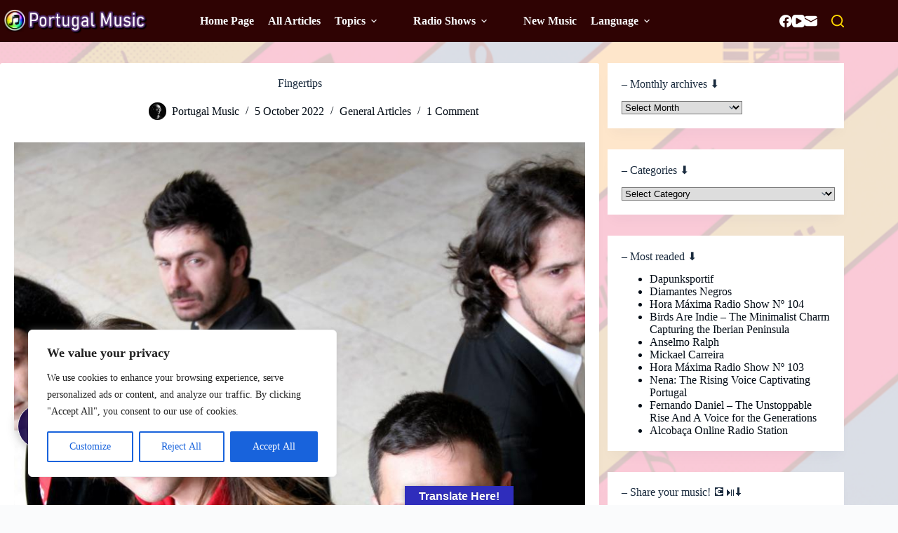

--- FILE ---
content_type: text/html; charset=UTF-8
request_url: https://portugalmusic.co.uk/fingertips
body_size: 51850
content:
<!doctype html>
<html lang="en-GB">
<head>
	
	<meta charset="UTF-8">
	<meta name="viewport" content="width=device-width, initial-scale=1, maximum-scale=5, viewport-fit=cover">
	<link rel="profile" href="https://gmpg.org/xfn/11">

	<meta name='robots' content='index, follow, max-image-preview:large, max-snippet:-1, max-video-preview:-1' />

	<!-- This site is optimized with the Yoast SEO plugin v26.8 - https://yoast.com/product/yoast-seo-wordpress/ -->
	<title>Fingertips - Portugal Music - Music Made in Portugal</title>
	<link rel="canonical" href="https://portugalmusic.co.uk/fingertips" />
	<meta property="og:locale" content="en_GB" />
	<meta property="og:type" content="article" />
	<meta property="og:title" content="Fingertips - Portugal Music - Music Made in Portugal" />
	<meta property="og:description" content="Fingertips are a pop rock band from Portugal formed in 2002. They launched their debut album &#8220;All &#8216;Bout Smoke &#8216;n Mirrors&#8221; in 2003 and achieved #1 on radio airplay with the first single &#8220;Melancholic Ballad&#8221; where it also included &#8220;Picture Of My Own&#8221; as the soundtrack of a major TV commercial and &#8220;How Do You [&hellip;]" />
	<meta property="og:url" content="https://portugalmusic.co.uk/fingertips" />
	<meta property="og:site_name" content="Portugal Music - Music Made in Portugal" />
	<meta property="article:author" content="https://www.facebook.com/PortugalMusicBlog" />
	<meta property="article:published_time" content="2022-10-05T01:21:00+00:00" />
	<meta property="og:image" content="https://portugalmusic.co.uk/wp-content/uploads/2022/10/id_artigo8844_A1-1712708_resized.jpg" />
	<meta property="og:image:width" content="1280" />
	<meta property="og:image:height" content="867" />
	<meta property="og:image:type" content="image/jpeg" />
	<meta name="author" content="Portugal Music" />
	<meta name="twitter:card" content="summary_large_image" />
	<meta name="twitter:creator" content="@https://twitter.com/PortugalMusicUK" />
	<meta name="twitter:label1" content="Written by" />
	<meta name="twitter:data1" content="Portugal Music" />
	<meta name="twitter:label2" content="Estimated reading time" />
	<meta name="twitter:data2" content="9 minutes" />
	<script type="application/ld+json" class="yoast-schema-graph">{"@context":"https://schema.org","@graph":[{"@type":"Article","@id":"https://portugalmusic.co.uk/fingertips#article","isPartOf":{"@id":"https://portugalmusic.co.uk/fingertips"},"author":{"name":"Portugal Music","@id":"https://portugalmusic.co.uk/#/schema/person/707afa6cd80d97a7ed4d5a8d05c995aa"},"headline":"Fingertips","datePublished":"2022-10-05T01:21:00+00:00","mainEntityOfPage":{"@id":"https://portugalmusic.co.uk/fingertips"},"wordCount":1959,"commentCount":1,"publisher":{"@id":"https://portugalmusic.co.uk/#organization"},"image":{"@id":"https://portugalmusic.co.uk/fingertips#primaryimage"},"thumbnailUrl":"https://portugalmusic.co.uk/wp-content/uploads/2022/10/id_artigo8844_A1-1712708_resized.jpg","articleSection":["General Articles"],"inLanguage":"en-GB","potentialAction":[{"@type":"CommentAction","name":"Comment","target":["https://portugalmusic.co.uk/fingertips#respond"]}]},{"@type":"WebPage","@id":"https://portugalmusic.co.uk/fingertips","url":"https://portugalmusic.co.uk/fingertips","name":"Fingertips - Portugal Music - Music Made in Portugal","isPartOf":{"@id":"https://portugalmusic.co.uk/#website"},"primaryImageOfPage":{"@id":"https://portugalmusic.co.uk/fingertips#primaryimage"},"image":{"@id":"https://portugalmusic.co.uk/fingertips#primaryimage"},"thumbnailUrl":"https://portugalmusic.co.uk/wp-content/uploads/2022/10/id_artigo8844_A1-1712708_resized.jpg","datePublished":"2022-10-05T01:21:00+00:00","breadcrumb":{"@id":"https://portugalmusic.co.uk/fingertips#breadcrumb"},"inLanguage":"en-GB","potentialAction":[{"@type":"ReadAction","target":["https://portugalmusic.co.uk/fingertips"]}]},{"@type":"ImageObject","inLanguage":"en-GB","@id":"https://portugalmusic.co.uk/fingertips#primaryimage","url":"https://portugalmusic.co.uk/wp-content/uploads/2022/10/id_artigo8844_A1-1712708_resized.jpg","contentUrl":"https://portugalmusic.co.uk/wp-content/uploads/2022/10/id_artigo8844_A1-1712708_resized.jpg","width":1280,"height":867},{"@type":"BreadcrumbList","@id":"https://portugalmusic.co.uk/fingertips#breadcrumb","itemListElement":[{"@type":"ListItem","position":1,"name":"Home","item":"https://portugalmusic.co.uk/"},{"@type":"ListItem","position":2,"name":"More Articles","item":"https://portugalmusic.co.uk/artists-and-articles"},{"@type":"ListItem","position":3,"name":"Fingertips"}]},{"@type":"WebSite","@id":"https://portugalmusic.co.uk/#website","url":"https://portugalmusic.co.uk/","name":"Portugal Music - Music Made in Portugal","description":"Welcome to the website dedicated to Portuguese music and its culture.","publisher":{"@id":"https://portugalmusic.co.uk/#organization"},"potentialAction":[{"@type":"SearchAction","target":{"@type":"EntryPoint","urlTemplate":"https://portugalmusic.co.uk/?s={search_term_string}"},"query-input":{"@type":"PropertyValueSpecification","valueRequired":true,"valueName":"search_term_string"}}],"inLanguage":"en-GB"},{"@type":"Organization","@id":"https://portugalmusic.co.uk/#organization","name":"Portugal Music - Music Made in Portugal","url":"https://portugalmusic.co.uk/","logo":{"@type":"ImageObject","inLanguage":"en-GB","@id":"https://portugalmusic.co.uk/#/schema/logo/image/","url":"https://portugalmusic.co.uk/wp-content/uploads/2025/04/pt-music-uk.png","contentUrl":"https://portugalmusic.co.uk/wp-content/uploads/2025/04/pt-music-uk.png","width":451,"height":77,"caption":"Portugal Music - Music Made in Portugal"},"image":{"@id":"https://portugalmusic.co.uk/#/schema/logo/image/"}},{"@type":"Person","@id":"https://portugalmusic.co.uk/#/schema/person/707afa6cd80d97a7ed4d5a8d05c995aa","name":"Portugal Music","image":{"@type":"ImageObject","inLanguage":"en-GB","@id":"https://portugalmusic.co.uk/#/schema/person/image/","url":"https://portugalmusic.co.uk/wp-content/uploads/2025/10/Gemini_Generated_Image_e072u1e072u1e072a-96x96.png","contentUrl":"https://portugalmusic.co.uk/wp-content/uploads/2025/10/Gemini_Generated_Image_e072u1e072u1e072a-96x96.png","caption":"Portugal Music"},"description":"Hi! My name is Carlos De Castilho and I'm a Portuguese music lover. I created this website to provide more knowledge about Portuguese music around the World and give people a chance to listen to our music, meet our artists, enjoy the songs, and learn more about our musical culture. Feel free to discover more and listen to our music!","sameAs":["https://portugalmusic.co.uk","https://www.facebook.com/PortugalMusicBlog","https://x.com/https://twitter.com/PortugalMusicUK"],"url":"https://portugalmusic.co.uk/author/portugal-music"}]}</script>
	<!-- / Yoast SEO plugin. -->


<link rel='dns-prefetch' href='//translate.google.com' />
<link rel='dns-prefetch' href='//fonts.googleapis.com' />
<link rel="alternate" type="application/rss+xml" title="Portugal Music - Music Made in Portugal &raquo; Feed" href="https://portugalmusic.co.uk/feed" />
<link rel="alternate" type="application/rss+xml" title="Portugal Music - Music Made in Portugal &raquo; Comments Feed" href="https://portugalmusic.co.uk/comments/feed" />
<link rel="alternate" type="application/rss+xml" title="Portugal Music - Music Made in Portugal &raquo; Fingertips Comments Feed" href="https://portugalmusic.co.uk/fingertips/feed" />
<link rel="alternate" title="oEmbed (JSON)" type="application/json+oembed" href="https://portugalmusic.co.uk/wp-json/oembed/1.0/embed?url=https%3A%2F%2Fportugalmusic.co.uk%2Ffingertips" />
<link rel="alternate" title="oEmbed (XML)" type="text/xml+oembed" href="https://portugalmusic.co.uk/wp-json/oembed/1.0/embed?url=https%3A%2F%2Fportugalmusic.co.uk%2Ffingertips&#038;format=xml" />
<style id='wp-img-auto-sizes-contain-inline-css'>
img:is([sizes=auto i],[sizes^="auto," i]){contain-intrinsic-size:3000px 1500px}
/*# sourceURL=wp-img-auto-sizes-contain-inline-css */
</style>
<link rel='stylesheet' id='blocksy-dynamic-global-css' href='https://portugalmusic.co.uk/wp-content/uploads/blocksy/css/global.css?ver=22768' media='all' />
<link rel='stylesheet' id='wp-block-library-css' href='https://portugalmusic.co.uk/wp-includes/css/dist/block-library/style.min.css?ver=6.9' media='all' />
<style id='wppb-edit-profile-style-inline-css'>


/*# sourceURL=https://portugalmusic.co.uk/wp-content/plugins/profile-builder/assets/misc/gutenberg/blocks/build/edit-profile/style-index.css */
</style>
<style id='wppb-login-style-inline-css'>


/*# sourceURL=https://portugalmusic.co.uk/wp-content/plugins/profile-builder/assets/misc/gutenberg/blocks/build/login/style-index.css */
</style>
<style id='wppb-recover-password-style-inline-css'>


/*# sourceURL=https://portugalmusic.co.uk/wp-content/plugins/profile-builder/assets/misc/gutenberg/blocks/build/recover-password/style-index.css */
</style>
<style id='wppb-register-style-inline-css'>


/*# sourceURL=https://portugalmusic.co.uk/wp-content/plugins/profile-builder/assets/misc/gutenberg/blocks/build/register/style-index.css */
</style>
<style id='filebird-block-filebird-gallery-style-inline-css'>
ul.filebird-block-filebird-gallery{margin:auto!important;padding:0!important;width:100%}ul.filebird-block-filebird-gallery.layout-grid{display:grid;grid-gap:20px;align-items:stretch;grid-template-columns:repeat(var(--columns),1fr);justify-items:stretch}ul.filebird-block-filebird-gallery.layout-grid li img{border:1px solid #ccc;box-shadow:2px 2px 6px 0 rgba(0,0,0,.3);height:100%;max-width:100%;-o-object-fit:cover;object-fit:cover;width:100%}ul.filebird-block-filebird-gallery.layout-masonry{-moz-column-count:var(--columns);-moz-column-gap:var(--space);column-gap:var(--space);-moz-column-width:var(--min-width);columns:var(--min-width) var(--columns);display:block;overflow:auto}ul.filebird-block-filebird-gallery.layout-masonry li{margin-bottom:var(--space)}ul.filebird-block-filebird-gallery li{list-style:none}ul.filebird-block-filebird-gallery li figure{height:100%;margin:0;padding:0;position:relative;width:100%}ul.filebird-block-filebird-gallery li figure figcaption{background:linear-gradient(0deg,rgba(0,0,0,.7),rgba(0,0,0,.3) 70%,transparent);bottom:0;box-sizing:border-box;color:#fff;font-size:.8em;margin:0;max-height:100%;overflow:auto;padding:3em .77em .7em;position:absolute;text-align:center;width:100%;z-index:2}ul.filebird-block-filebird-gallery li figure figcaption a{color:inherit}

/*# sourceURL=https://portugalmusic.co.uk/wp-content/plugins/filebird/blocks/filebird-gallery/build/style-index.css */
</style>
<link rel='stylesheet' id='mpp_gutenberg-css' href='https://portugalmusic.co.uk/wp-content/plugins/profile-builder/add-ons-free/user-profile-picture/dist/blocks.style.build.css?ver=2.6.0' media='all' />
<style id='global-styles-inline-css'>
:root{--wp--preset--aspect-ratio--square: 1;--wp--preset--aspect-ratio--4-3: 4/3;--wp--preset--aspect-ratio--3-4: 3/4;--wp--preset--aspect-ratio--3-2: 3/2;--wp--preset--aspect-ratio--2-3: 2/3;--wp--preset--aspect-ratio--16-9: 16/9;--wp--preset--aspect-ratio--9-16: 9/16;--wp--preset--color--black: #000000;--wp--preset--color--cyan-bluish-gray: #abb8c3;--wp--preset--color--white: #ffffff;--wp--preset--color--pale-pink: #f78da7;--wp--preset--color--vivid-red: #cf2e2e;--wp--preset--color--luminous-vivid-orange: #ff6900;--wp--preset--color--luminous-vivid-amber: #fcb900;--wp--preset--color--light-green-cyan: #7bdcb5;--wp--preset--color--vivid-green-cyan: #00d084;--wp--preset--color--pale-cyan-blue: #8ed1fc;--wp--preset--color--vivid-cyan-blue: #0693e3;--wp--preset--color--vivid-purple: #9b51e0;--wp--preset--color--palette-color-1: var(--theme-palette-color-1, #2872fa);--wp--preset--color--palette-color-2: var(--theme-palette-color-2, #1559ed);--wp--preset--color--palette-color-3: var(--theme-palette-color-3, #3A4F66);--wp--preset--color--palette-color-4: var(--theme-palette-color-4, #192a3d);--wp--preset--color--palette-color-5: var(--theme-palette-color-5, #e1e8ed);--wp--preset--color--palette-color-6: var(--theme-palette-color-6, #f2f5f7);--wp--preset--color--palette-color-7: var(--theme-palette-color-7, #FAFBFC);--wp--preset--color--palette-color-8: var(--theme-palette-color-8, #ffffff);--wp--preset--gradient--vivid-cyan-blue-to-vivid-purple: linear-gradient(135deg,rgb(6,147,227) 0%,rgb(155,81,224) 100%);--wp--preset--gradient--light-green-cyan-to-vivid-green-cyan: linear-gradient(135deg,rgb(122,220,180) 0%,rgb(0,208,130) 100%);--wp--preset--gradient--luminous-vivid-amber-to-luminous-vivid-orange: linear-gradient(135deg,rgb(252,185,0) 0%,rgb(255,105,0) 100%);--wp--preset--gradient--luminous-vivid-orange-to-vivid-red: linear-gradient(135deg,rgb(255,105,0) 0%,rgb(207,46,46) 100%);--wp--preset--gradient--very-light-gray-to-cyan-bluish-gray: linear-gradient(135deg,rgb(238,238,238) 0%,rgb(169,184,195) 100%);--wp--preset--gradient--cool-to-warm-spectrum: linear-gradient(135deg,rgb(74,234,220) 0%,rgb(151,120,209) 20%,rgb(207,42,186) 40%,rgb(238,44,130) 60%,rgb(251,105,98) 80%,rgb(254,248,76) 100%);--wp--preset--gradient--blush-light-purple: linear-gradient(135deg,rgb(255,206,236) 0%,rgb(152,150,240) 100%);--wp--preset--gradient--blush-bordeaux: linear-gradient(135deg,rgb(254,205,165) 0%,rgb(254,45,45) 50%,rgb(107,0,62) 100%);--wp--preset--gradient--luminous-dusk: linear-gradient(135deg,rgb(255,203,112) 0%,rgb(199,81,192) 50%,rgb(65,88,208) 100%);--wp--preset--gradient--pale-ocean: linear-gradient(135deg,rgb(255,245,203) 0%,rgb(182,227,212) 50%,rgb(51,167,181) 100%);--wp--preset--gradient--electric-grass: linear-gradient(135deg,rgb(202,248,128) 0%,rgb(113,206,126) 100%);--wp--preset--gradient--midnight: linear-gradient(135deg,rgb(2,3,129) 0%,rgb(40,116,252) 100%);--wp--preset--gradient--juicy-peach: linear-gradient(to right, #ffecd2 0%, #fcb69f 100%);--wp--preset--gradient--young-passion: linear-gradient(to right, #ff8177 0%, #ff867a 0%, #ff8c7f 21%, #f99185 52%, #cf556c 78%, #b12a5b 100%);--wp--preset--gradient--true-sunset: linear-gradient(to right, #fa709a 0%, #fee140 100%);--wp--preset--gradient--morpheus-den: linear-gradient(to top, #30cfd0 0%, #330867 100%);--wp--preset--gradient--plum-plate: linear-gradient(135deg, #667eea 0%, #764ba2 100%);--wp--preset--gradient--aqua-splash: linear-gradient(15deg, #13547a 0%, #80d0c7 100%);--wp--preset--gradient--love-kiss: linear-gradient(to top, #ff0844 0%, #ffb199 100%);--wp--preset--gradient--new-retrowave: linear-gradient(to top, #3b41c5 0%, #a981bb 49%, #ffc8a9 100%);--wp--preset--gradient--plum-bath: linear-gradient(to top, #cc208e 0%, #6713d2 100%);--wp--preset--gradient--high-flight: linear-gradient(to right, #0acffe 0%, #495aff 100%);--wp--preset--gradient--teen-party: linear-gradient(-225deg, #FF057C 0%, #8D0B93 50%, #321575 100%);--wp--preset--gradient--fabled-sunset: linear-gradient(-225deg, #231557 0%, #44107A 29%, #FF1361 67%, #FFF800 100%);--wp--preset--gradient--arielle-smile: radial-gradient(circle 248px at center, #16d9e3 0%, #30c7ec 47%, #46aef7 100%);--wp--preset--gradient--itmeo-branding: linear-gradient(180deg, #2af598 0%, #009efd 100%);--wp--preset--gradient--deep-blue: linear-gradient(to right, #6a11cb 0%, #2575fc 100%);--wp--preset--gradient--strong-bliss: linear-gradient(to right, #f78ca0 0%, #f9748f 19%, #fd868c 60%, #fe9a8b 100%);--wp--preset--gradient--sweet-period: linear-gradient(to top, #3f51b1 0%, #5a55ae 13%, #7b5fac 25%, #8f6aae 38%, #a86aa4 50%, #cc6b8e 62%, #f18271 75%, #f3a469 87%, #f7c978 100%);--wp--preset--gradient--purple-division: linear-gradient(to top, #7028e4 0%, #e5b2ca 100%);--wp--preset--gradient--cold-evening: linear-gradient(to top, #0c3483 0%, #a2b6df 100%, #6b8cce 100%, #a2b6df 100%);--wp--preset--gradient--mountain-rock: linear-gradient(to right, #868f96 0%, #596164 100%);--wp--preset--gradient--desert-hump: linear-gradient(to top, #c79081 0%, #dfa579 100%);--wp--preset--gradient--ethernal-constance: linear-gradient(to top, #09203f 0%, #537895 100%);--wp--preset--gradient--happy-memories: linear-gradient(-60deg, #ff5858 0%, #f09819 100%);--wp--preset--gradient--grown-early: linear-gradient(to top, #0ba360 0%, #3cba92 100%);--wp--preset--gradient--morning-salad: linear-gradient(-225deg, #B7F8DB 0%, #50A7C2 100%);--wp--preset--gradient--night-call: linear-gradient(-225deg, #AC32E4 0%, #7918F2 48%, #4801FF 100%);--wp--preset--gradient--mind-crawl: linear-gradient(-225deg, #473B7B 0%, #3584A7 51%, #30D2BE 100%);--wp--preset--gradient--angel-care: linear-gradient(-225deg, #FFE29F 0%, #FFA99F 48%, #FF719A 100%);--wp--preset--gradient--juicy-cake: linear-gradient(to top, #e14fad 0%, #f9d423 100%);--wp--preset--gradient--rich-metal: linear-gradient(to right, #d7d2cc 0%, #304352 100%);--wp--preset--gradient--mole-hall: linear-gradient(-20deg, #616161 0%, #9bc5c3 100%);--wp--preset--gradient--cloudy-knoxville: linear-gradient(120deg, #fdfbfb 0%, #ebedee 100%);--wp--preset--gradient--soft-grass: linear-gradient(to top, #c1dfc4 0%, #deecdd 100%);--wp--preset--gradient--saint-petersburg: linear-gradient(135deg, #f5f7fa 0%, #c3cfe2 100%);--wp--preset--gradient--everlasting-sky: linear-gradient(135deg, #fdfcfb 0%, #e2d1c3 100%);--wp--preset--gradient--kind-steel: linear-gradient(-20deg, #e9defa 0%, #fbfcdb 100%);--wp--preset--gradient--over-sun: linear-gradient(60deg, #abecd6 0%, #fbed96 100%);--wp--preset--gradient--premium-white: linear-gradient(to top, #d5d4d0 0%, #d5d4d0 1%, #eeeeec 31%, #efeeec 75%, #e9e9e7 100%);--wp--preset--gradient--clean-mirror: linear-gradient(45deg, #93a5cf 0%, #e4efe9 100%);--wp--preset--gradient--wild-apple: linear-gradient(to top, #d299c2 0%, #fef9d7 100%);--wp--preset--gradient--snow-again: linear-gradient(to top, #e6e9f0 0%, #eef1f5 100%);--wp--preset--gradient--confident-cloud: linear-gradient(to top, #dad4ec 0%, #dad4ec 1%, #f3e7e9 100%);--wp--preset--gradient--glass-water: linear-gradient(to top, #dfe9f3 0%, white 100%);--wp--preset--gradient--perfect-white: linear-gradient(-225deg, #E3FDF5 0%, #FFE6FA 100%);--wp--preset--font-size--small: 13px;--wp--preset--font-size--medium: 20px;--wp--preset--font-size--large: clamp(22px, 1.375rem + ((1vw - 3.2px) * 0.625), 30px);--wp--preset--font-size--x-large: clamp(30px, 1.875rem + ((1vw - 3.2px) * 1.563), 50px);--wp--preset--font-size--xx-large: clamp(45px, 2.813rem + ((1vw - 3.2px) * 2.734), 80px);--wp--preset--spacing--20: 0.44rem;--wp--preset--spacing--30: 0.67rem;--wp--preset--spacing--40: 1rem;--wp--preset--spacing--50: 1.5rem;--wp--preset--spacing--60: 2.25rem;--wp--preset--spacing--70: 3.38rem;--wp--preset--spacing--80: 5.06rem;--wp--preset--shadow--natural: 6px 6px 9px rgba(0, 0, 0, 0.2);--wp--preset--shadow--deep: 12px 12px 50px rgba(0, 0, 0, 0.4);--wp--preset--shadow--sharp: 6px 6px 0px rgba(0, 0, 0, 0.2);--wp--preset--shadow--outlined: 6px 6px 0px -3px rgb(255, 255, 255), 6px 6px rgb(0, 0, 0);--wp--preset--shadow--crisp: 6px 6px 0px rgb(0, 0, 0);}:root { --wp--style--global--content-size: var(--theme-block-max-width);--wp--style--global--wide-size: var(--theme-block-wide-max-width); }:where(body) { margin: 0; }.wp-site-blocks > .alignleft { float: left; margin-right: 2em; }.wp-site-blocks > .alignright { float: right; margin-left: 2em; }.wp-site-blocks > .aligncenter { justify-content: center; margin-left: auto; margin-right: auto; }:where(.wp-site-blocks) > * { margin-block-start: var(--theme-content-spacing); margin-block-end: 0; }:where(.wp-site-blocks) > :first-child { margin-block-start: 0; }:where(.wp-site-blocks) > :last-child { margin-block-end: 0; }:root { --wp--style--block-gap: var(--theme-content-spacing); }:root :where(.is-layout-flow) > :first-child{margin-block-start: 0;}:root :where(.is-layout-flow) > :last-child{margin-block-end: 0;}:root :where(.is-layout-flow) > *{margin-block-start: var(--theme-content-spacing);margin-block-end: 0;}:root :where(.is-layout-constrained) > :first-child{margin-block-start: 0;}:root :where(.is-layout-constrained) > :last-child{margin-block-end: 0;}:root :where(.is-layout-constrained) > *{margin-block-start: var(--theme-content-spacing);margin-block-end: 0;}:root :where(.is-layout-flex){gap: var(--theme-content-spacing);}:root :where(.is-layout-grid){gap: var(--theme-content-spacing);}.is-layout-flow > .alignleft{float: left;margin-inline-start: 0;margin-inline-end: 2em;}.is-layout-flow > .alignright{float: right;margin-inline-start: 2em;margin-inline-end: 0;}.is-layout-flow > .aligncenter{margin-left: auto !important;margin-right: auto !important;}.is-layout-constrained > .alignleft{float: left;margin-inline-start: 0;margin-inline-end: 2em;}.is-layout-constrained > .alignright{float: right;margin-inline-start: 2em;margin-inline-end: 0;}.is-layout-constrained > .aligncenter{margin-left: auto !important;margin-right: auto !important;}.is-layout-constrained > :where(:not(.alignleft):not(.alignright):not(.alignfull)){max-width: var(--wp--style--global--content-size);margin-left: auto !important;margin-right: auto !important;}.is-layout-constrained > .alignwide{max-width: var(--wp--style--global--wide-size);}body .is-layout-flex{display: flex;}.is-layout-flex{flex-wrap: wrap;align-items: center;}.is-layout-flex > :is(*, div){margin: 0;}body .is-layout-grid{display: grid;}.is-layout-grid > :is(*, div){margin: 0;}body{padding-top: 0px;padding-right: 0px;padding-bottom: 0px;padding-left: 0px;}:root :where(.wp-element-button, .wp-block-button__link){font-style: inherit;font-weight: inherit;letter-spacing: inherit;text-transform: inherit;}.has-black-color{color: var(--wp--preset--color--black) !important;}.has-cyan-bluish-gray-color{color: var(--wp--preset--color--cyan-bluish-gray) !important;}.has-white-color{color: var(--wp--preset--color--white) !important;}.has-pale-pink-color{color: var(--wp--preset--color--pale-pink) !important;}.has-vivid-red-color{color: var(--wp--preset--color--vivid-red) !important;}.has-luminous-vivid-orange-color{color: var(--wp--preset--color--luminous-vivid-orange) !important;}.has-luminous-vivid-amber-color{color: var(--wp--preset--color--luminous-vivid-amber) !important;}.has-light-green-cyan-color{color: var(--wp--preset--color--light-green-cyan) !important;}.has-vivid-green-cyan-color{color: var(--wp--preset--color--vivid-green-cyan) !important;}.has-pale-cyan-blue-color{color: var(--wp--preset--color--pale-cyan-blue) !important;}.has-vivid-cyan-blue-color{color: var(--wp--preset--color--vivid-cyan-blue) !important;}.has-vivid-purple-color{color: var(--wp--preset--color--vivid-purple) !important;}.has-palette-color-1-color{color: var(--wp--preset--color--palette-color-1) !important;}.has-palette-color-2-color{color: var(--wp--preset--color--palette-color-2) !important;}.has-palette-color-3-color{color: var(--wp--preset--color--palette-color-3) !important;}.has-palette-color-4-color{color: var(--wp--preset--color--palette-color-4) !important;}.has-palette-color-5-color{color: var(--wp--preset--color--palette-color-5) !important;}.has-palette-color-6-color{color: var(--wp--preset--color--palette-color-6) !important;}.has-palette-color-7-color{color: var(--wp--preset--color--palette-color-7) !important;}.has-palette-color-8-color{color: var(--wp--preset--color--palette-color-8) !important;}.has-black-background-color{background-color: var(--wp--preset--color--black) !important;}.has-cyan-bluish-gray-background-color{background-color: var(--wp--preset--color--cyan-bluish-gray) !important;}.has-white-background-color{background-color: var(--wp--preset--color--white) !important;}.has-pale-pink-background-color{background-color: var(--wp--preset--color--pale-pink) !important;}.has-vivid-red-background-color{background-color: var(--wp--preset--color--vivid-red) !important;}.has-luminous-vivid-orange-background-color{background-color: var(--wp--preset--color--luminous-vivid-orange) !important;}.has-luminous-vivid-amber-background-color{background-color: var(--wp--preset--color--luminous-vivid-amber) !important;}.has-light-green-cyan-background-color{background-color: var(--wp--preset--color--light-green-cyan) !important;}.has-vivid-green-cyan-background-color{background-color: var(--wp--preset--color--vivid-green-cyan) !important;}.has-pale-cyan-blue-background-color{background-color: var(--wp--preset--color--pale-cyan-blue) !important;}.has-vivid-cyan-blue-background-color{background-color: var(--wp--preset--color--vivid-cyan-blue) !important;}.has-vivid-purple-background-color{background-color: var(--wp--preset--color--vivid-purple) !important;}.has-palette-color-1-background-color{background-color: var(--wp--preset--color--palette-color-1) !important;}.has-palette-color-2-background-color{background-color: var(--wp--preset--color--palette-color-2) !important;}.has-palette-color-3-background-color{background-color: var(--wp--preset--color--palette-color-3) !important;}.has-palette-color-4-background-color{background-color: var(--wp--preset--color--palette-color-4) !important;}.has-palette-color-5-background-color{background-color: var(--wp--preset--color--palette-color-5) !important;}.has-palette-color-6-background-color{background-color: var(--wp--preset--color--palette-color-6) !important;}.has-palette-color-7-background-color{background-color: var(--wp--preset--color--palette-color-7) !important;}.has-palette-color-8-background-color{background-color: var(--wp--preset--color--palette-color-8) !important;}.has-black-border-color{border-color: var(--wp--preset--color--black) !important;}.has-cyan-bluish-gray-border-color{border-color: var(--wp--preset--color--cyan-bluish-gray) !important;}.has-white-border-color{border-color: var(--wp--preset--color--white) !important;}.has-pale-pink-border-color{border-color: var(--wp--preset--color--pale-pink) !important;}.has-vivid-red-border-color{border-color: var(--wp--preset--color--vivid-red) !important;}.has-luminous-vivid-orange-border-color{border-color: var(--wp--preset--color--luminous-vivid-orange) !important;}.has-luminous-vivid-amber-border-color{border-color: var(--wp--preset--color--luminous-vivid-amber) !important;}.has-light-green-cyan-border-color{border-color: var(--wp--preset--color--light-green-cyan) !important;}.has-vivid-green-cyan-border-color{border-color: var(--wp--preset--color--vivid-green-cyan) !important;}.has-pale-cyan-blue-border-color{border-color: var(--wp--preset--color--pale-cyan-blue) !important;}.has-vivid-cyan-blue-border-color{border-color: var(--wp--preset--color--vivid-cyan-blue) !important;}.has-vivid-purple-border-color{border-color: var(--wp--preset--color--vivid-purple) !important;}.has-palette-color-1-border-color{border-color: var(--wp--preset--color--palette-color-1) !important;}.has-palette-color-2-border-color{border-color: var(--wp--preset--color--palette-color-2) !important;}.has-palette-color-3-border-color{border-color: var(--wp--preset--color--palette-color-3) !important;}.has-palette-color-4-border-color{border-color: var(--wp--preset--color--palette-color-4) !important;}.has-palette-color-5-border-color{border-color: var(--wp--preset--color--palette-color-5) !important;}.has-palette-color-6-border-color{border-color: var(--wp--preset--color--palette-color-6) !important;}.has-palette-color-7-border-color{border-color: var(--wp--preset--color--palette-color-7) !important;}.has-palette-color-8-border-color{border-color: var(--wp--preset--color--palette-color-8) !important;}.has-vivid-cyan-blue-to-vivid-purple-gradient-background{background: var(--wp--preset--gradient--vivid-cyan-blue-to-vivid-purple) !important;}.has-light-green-cyan-to-vivid-green-cyan-gradient-background{background: var(--wp--preset--gradient--light-green-cyan-to-vivid-green-cyan) !important;}.has-luminous-vivid-amber-to-luminous-vivid-orange-gradient-background{background: var(--wp--preset--gradient--luminous-vivid-amber-to-luminous-vivid-orange) !important;}.has-luminous-vivid-orange-to-vivid-red-gradient-background{background: var(--wp--preset--gradient--luminous-vivid-orange-to-vivid-red) !important;}.has-very-light-gray-to-cyan-bluish-gray-gradient-background{background: var(--wp--preset--gradient--very-light-gray-to-cyan-bluish-gray) !important;}.has-cool-to-warm-spectrum-gradient-background{background: var(--wp--preset--gradient--cool-to-warm-spectrum) !important;}.has-blush-light-purple-gradient-background{background: var(--wp--preset--gradient--blush-light-purple) !important;}.has-blush-bordeaux-gradient-background{background: var(--wp--preset--gradient--blush-bordeaux) !important;}.has-luminous-dusk-gradient-background{background: var(--wp--preset--gradient--luminous-dusk) !important;}.has-pale-ocean-gradient-background{background: var(--wp--preset--gradient--pale-ocean) !important;}.has-electric-grass-gradient-background{background: var(--wp--preset--gradient--electric-grass) !important;}.has-midnight-gradient-background{background: var(--wp--preset--gradient--midnight) !important;}.has-juicy-peach-gradient-background{background: var(--wp--preset--gradient--juicy-peach) !important;}.has-young-passion-gradient-background{background: var(--wp--preset--gradient--young-passion) !important;}.has-true-sunset-gradient-background{background: var(--wp--preset--gradient--true-sunset) !important;}.has-morpheus-den-gradient-background{background: var(--wp--preset--gradient--morpheus-den) !important;}.has-plum-plate-gradient-background{background: var(--wp--preset--gradient--plum-plate) !important;}.has-aqua-splash-gradient-background{background: var(--wp--preset--gradient--aqua-splash) !important;}.has-love-kiss-gradient-background{background: var(--wp--preset--gradient--love-kiss) !important;}.has-new-retrowave-gradient-background{background: var(--wp--preset--gradient--new-retrowave) !important;}.has-plum-bath-gradient-background{background: var(--wp--preset--gradient--plum-bath) !important;}.has-high-flight-gradient-background{background: var(--wp--preset--gradient--high-flight) !important;}.has-teen-party-gradient-background{background: var(--wp--preset--gradient--teen-party) !important;}.has-fabled-sunset-gradient-background{background: var(--wp--preset--gradient--fabled-sunset) !important;}.has-arielle-smile-gradient-background{background: var(--wp--preset--gradient--arielle-smile) !important;}.has-itmeo-branding-gradient-background{background: var(--wp--preset--gradient--itmeo-branding) !important;}.has-deep-blue-gradient-background{background: var(--wp--preset--gradient--deep-blue) !important;}.has-strong-bliss-gradient-background{background: var(--wp--preset--gradient--strong-bliss) !important;}.has-sweet-period-gradient-background{background: var(--wp--preset--gradient--sweet-period) !important;}.has-purple-division-gradient-background{background: var(--wp--preset--gradient--purple-division) !important;}.has-cold-evening-gradient-background{background: var(--wp--preset--gradient--cold-evening) !important;}.has-mountain-rock-gradient-background{background: var(--wp--preset--gradient--mountain-rock) !important;}.has-desert-hump-gradient-background{background: var(--wp--preset--gradient--desert-hump) !important;}.has-ethernal-constance-gradient-background{background: var(--wp--preset--gradient--ethernal-constance) !important;}.has-happy-memories-gradient-background{background: var(--wp--preset--gradient--happy-memories) !important;}.has-grown-early-gradient-background{background: var(--wp--preset--gradient--grown-early) !important;}.has-morning-salad-gradient-background{background: var(--wp--preset--gradient--morning-salad) !important;}.has-night-call-gradient-background{background: var(--wp--preset--gradient--night-call) !important;}.has-mind-crawl-gradient-background{background: var(--wp--preset--gradient--mind-crawl) !important;}.has-angel-care-gradient-background{background: var(--wp--preset--gradient--angel-care) !important;}.has-juicy-cake-gradient-background{background: var(--wp--preset--gradient--juicy-cake) !important;}.has-rich-metal-gradient-background{background: var(--wp--preset--gradient--rich-metal) !important;}.has-mole-hall-gradient-background{background: var(--wp--preset--gradient--mole-hall) !important;}.has-cloudy-knoxville-gradient-background{background: var(--wp--preset--gradient--cloudy-knoxville) !important;}.has-soft-grass-gradient-background{background: var(--wp--preset--gradient--soft-grass) !important;}.has-saint-petersburg-gradient-background{background: var(--wp--preset--gradient--saint-petersburg) !important;}.has-everlasting-sky-gradient-background{background: var(--wp--preset--gradient--everlasting-sky) !important;}.has-kind-steel-gradient-background{background: var(--wp--preset--gradient--kind-steel) !important;}.has-over-sun-gradient-background{background: var(--wp--preset--gradient--over-sun) !important;}.has-premium-white-gradient-background{background: var(--wp--preset--gradient--premium-white) !important;}.has-clean-mirror-gradient-background{background: var(--wp--preset--gradient--clean-mirror) !important;}.has-wild-apple-gradient-background{background: var(--wp--preset--gradient--wild-apple) !important;}.has-snow-again-gradient-background{background: var(--wp--preset--gradient--snow-again) !important;}.has-confident-cloud-gradient-background{background: var(--wp--preset--gradient--confident-cloud) !important;}.has-glass-water-gradient-background{background: var(--wp--preset--gradient--glass-water) !important;}.has-perfect-white-gradient-background{background: var(--wp--preset--gradient--perfect-white) !important;}.has-small-font-size{font-size: var(--wp--preset--font-size--small) !important;}.has-medium-font-size{font-size: var(--wp--preset--font-size--medium) !important;}.has-large-font-size{font-size: var(--wp--preset--font-size--large) !important;}.has-x-large-font-size{font-size: var(--wp--preset--font-size--x-large) !important;}.has-xx-large-font-size{font-size: var(--wp--preset--font-size--xx-large) !important;}
:root :where(.wp-block-pullquote){font-size: clamp(0.984em, 0.984rem + ((1vw - 0.2em) * 0.645), 1.5em);line-height: 1.6;}
/*# sourceURL=global-styles-inline-css */
</style>
<link rel='stylesheet' id='mpfe_front_style-css' href='https://portugalmusic.co.uk/wp-content/plugins/music-player-for-elementor/css/mpfe-front-style.css?ver=2.5' media='all' />
<link rel='stylesheet' id='font-awesome-5.15.1-css' href='https://portugalmusic.co.uk/wp-content/plugins/music-player-for-elementor/assets/fontawesome-free-5.15.1/css/all.min.css?ver=5.15.1' media='all' />
<link rel='stylesheet' id='swp-icomoon-beatport-css' href='https://portugalmusic.co.uk/wp-content/plugins/music-player-for-elementor/assets/swp-icomoon-beatport/style.css?ver=2.5' media='all' />
<link rel='stylesheet' id='google-language-translator-css' href='https://portugalmusic.co.uk/wp-content/plugins/google-language-translator/css/style.css?ver=6.0.20' media='' />
<link rel='stylesheet' id='glt-toolbar-styles-css' href='https://portugalmusic.co.uk/wp-content/plugins/google-language-translator/css/toolbar.css?ver=6.0.20' media='' />
<link rel='stylesheet' id='blocksy-fonts-font-source-google-css' href='https://fonts.googleapis.com/css2?family=Comme:wght@400&#038;display=swap' media='all' />
<link rel='stylesheet' id='ct-main-styles-css' href='https://portugalmusic.co.uk/wp-content/themes/blocksy/static/bundle/main.min.css?ver=2.1.25' media='all' />
<link rel='stylesheet' id='ct-page-title-styles-css' href='https://portugalmusic.co.uk/wp-content/themes/blocksy/static/bundle/page-title.min.css?ver=2.1.25' media='all' />
<link rel='stylesheet' id='ct-sidebar-styles-css' href='https://portugalmusic.co.uk/wp-content/themes/blocksy/static/bundle/sidebar.min.css?ver=2.1.25' media='all' />
<link rel='stylesheet' id='ct-comments-styles-css' href='https://portugalmusic.co.uk/wp-content/themes/blocksy/static/bundle/comments.min.css?ver=2.1.25' media='all' />
<link rel='stylesheet' id='ct-posts-nav-styles-css' href='https://portugalmusic.co.uk/wp-content/themes/blocksy/static/bundle/posts-nav.min.css?ver=2.1.25' media='all' />
<link rel='stylesheet' id='ct-elementor-styles-css' href='https://portugalmusic.co.uk/wp-content/themes/blocksy/static/bundle/elementor-frontend.min.css?ver=2.1.25' media='all' />
<link rel='stylesheet' id='heateor_sss_frontend_css-css' href='https://portugalmusic.co.uk/wp-content/plugins/sassy-social-share/public/css/sassy-social-share-public.css?ver=3.3.79' media='all' />
<style id='heateor_sss_frontend_css-inline-css'>
.heateor_sss_button_instagram span.heateor_sss_svg,a.heateor_sss_instagram span.heateor_sss_svg{background:radial-gradient(circle at 30% 107%,#fdf497 0,#fdf497 5%,#fd5949 45%,#d6249f 60%,#285aeb 90%)}.heateor_sss_horizontal_sharing .heateor_sss_svg,.heateor_sss_standard_follow_icons_container .heateor_sss_svg{color:#fff;border-width:2px;border-style:solid;border-color:transparent}.heateor_sss_horizontal_sharing .heateorSssTCBackground{color:#666}.heateor_sss_horizontal_sharing span.heateor_sss_svg:hover,.heateor_sss_standard_follow_icons_container span.heateor_sss_svg:hover{border-color:transparent;}.heateor_sss_vertical_sharing span.heateor_sss_svg,.heateor_sss_floating_follow_icons_container span.heateor_sss_svg{color:#fff;border-width:0px;border-style:solid;border-color:transparent;}.heateor_sss_vertical_sharing .heateorSssTCBackground{color:#666;}.heateor_sss_vertical_sharing span.heateor_sss_svg:hover,.heateor_sss_floating_follow_icons_container span.heateor_sss_svg:hover{border-color:transparent;}@media screen and (max-width:783px) {.heateor_sss_vertical_sharing{display:none!important}}div.heateor_sss_sharing_title{text-align:center}div.heateor_sss_sharing_ul{width:100%;text-align:center;}div.heateor_sss_horizontal_sharing div.heateor_sss_sharing_ul a{float:none!important;display:inline-block;}
/*# sourceURL=heateor_sss_frontend_css-inline-css */
</style>
<link rel='stylesheet' id='wpdiscuz-frontend-css-css' href='https://portugalmusic.co.uk/wp-content/plugins/wpdiscuz/themes/default/style.css?ver=7.6.45' media='all' />
<style id='wpdiscuz-frontend-css-inline-css'>
 #wpdcom .wpd-blog-administrator .wpd-comment-label{color:#ffffff;background-color:#000000;border:none}#wpdcom .wpd-blog-administrator .wpd-comment-author, #wpdcom .wpd-blog-administrator .wpd-comment-author a{color:#000000}#wpdcom.wpd-layout-1 .wpd-comment .wpd-blog-administrator .wpd-avatar img{border-color:#000000}#wpdcom.wpd-layout-2 .wpd-comment.wpd-reply .wpd-comment-wrap.wpd-blog-administrator{border-left:3px solid #000000}#wpdcom.wpd-layout-2 .wpd-comment .wpd-blog-administrator .wpd-avatar img{border-bottom-color:#000000}#wpdcom.wpd-layout-3 .wpd-blog-administrator .wpd-comment-subheader{border-top:1px dashed #000000}#wpdcom.wpd-layout-3 .wpd-reply .wpd-blog-administrator .wpd-comment-right{border-left:1px solid #000000}#wpdcom .wpd-blog-editor .wpd-comment-label{color:#ffffff;background-color:#0a0056;border:none}#wpdcom .wpd-blog-editor .wpd-comment-author, #wpdcom .wpd-blog-editor .wpd-comment-author a{color:#0a0056}#wpdcom.wpd-layout-1 .wpd-comment .wpd-blog-editor .wpd-avatar img{border-color:#0a0056}#wpdcom.wpd-layout-2 .wpd-comment.wpd-reply .wpd-comment-wrap.wpd-blog-editor{border-left:3px solid #0a0056}#wpdcom.wpd-layout-2 .wpd-comment .wpd-blog-editor .wpd-avatar img{border-bottom-color:#0a0056}#wpdcom.wpd-layout-3 .wpd-blog-editor .wpd-comment-subheader{border-top:1px dashed #0a0056}#wpdcom.wpd-layout-3 .wpd-reply .wpd-blog-editor .wpd-comment-right{border-left:1px solid #0a0056}#wpdcom .wpd-blog-author .wpd-comment-label{color:#ffffff;background-color:#000321;border:none}#wpdcom .wpd-blog-author .wpd-comment-author, #wpdcom .wpd-blog-author .wpd-comment-author a{color:#000321}#wpdcom.wpd-layout-1 .wpd-comment .wpd-blog-author .wpd-avatar img{border-color:#000321}#wpdcom.wpd-layout-2 .wpd-comment .wpd-blog-author .wpd-avatar img{border-bottom-color:#000321}#wpdcom.wpd-layout-3 .wpd-blog-author .wpd-comment-subheader{border-top:1px dashed #000321}#wpdcom.wpd-layout-3 .wpd-reply .wpd-blog-author .wpd-comment-right{border-left:1px solid #000321}#wpdcom .wpd-blog-contributor .wpd-comment-label{color:#ffffff;background-color:#000f47;border:none}#wpdcom .wpd-blog-contributor .wpd-comment-author, #wpdcom .wpd-blog-contributor .wpd-comment-author a{color:#000f47}#wpdcom.wpd-layout-1 .wpd-comment .wpd-blog-contributor .wpd-avatar img{border-color:#000f47}#wpdcom.wpd-layout-2 .wpd-comment .wpd-blog-contributor .wpd-avatar img{border-bottom-color:#000f47}#wpdcom.wpd-layout-3 .wpd-blog-contributor .wpd-comment-subheader{border-top:1px dashed #000f47}#wpdcom.wpd-layout-3 .wpd-reply .wpd-blog-contributor .wpd-comment-right{border-left:1px solid #000f47}#wpdcom .wpd-blog-subscriber .wpd-comment-label{color:#ffffff;background-color:#00053d;border:none}#wpdcom .wpd-blog-subscriber .wpd-comment-author, #wpdcom .wpd-blog-subscriber .wpd-comment-author a{color:#00053d}#wpdcom.wpd-layout-2 .wpd-comment .wpd-blog-subscriber .wpd-avatar img{border-bottom-color:#00053d}#wpdcom.wpd-layout-3 .wpd-blog-subscriber .wpd-comment-subheader{border-top:1px dashed #00053d}#wpdcom .wpd-blog-wpseo_manager .wpd-comment-label{color:#ffffff;background-color:#00073d;border:none}#wpdcom .wpd-blog-wpseo_manager .wpd-comment-author, #wpdcom .wpd-blog-wpseo_manager .wpd-comment-author a{color:#00073d}#wpdcom.wpd-layout-1 .wpd-comment .wpd-blog-wpseo_manager .wpd-avatar img{border-color:#00073d}#wpdcom.wpd-layout-2 .wpd-comment .wpd-blog-wpseo_manager .wpd-avatar img{border-bottom-color:#00073d}#wpdcom.wpd-layout-3 .wpd-blog-wpseo_manager .wpd-comment-subheader{border-top:1px dashed #00073d}#wpdcom.wpd-layout-3 .wpd-reply .wpd-blog-wpseo_manager .wpd-comment-right{border-left:1px solid #00073d}#wpdcom .wpd-blog-wpseo_editor .wpd-comment-label{color:#ffffff;background-color:#000035;border:none}#wpdcom .wpd-blog-wpseo_editor .wpd-comment-author, #wpdcom .wpd-blog-wpseo_editor .wpd-comment-author a{color:#000035}#wpdcom.wpd-layout-1 .wpd-comment .wpd-blog-wpseo_editor .wpd-avatar img{border-color:#000035}#wpdcom.wpd-layout-2 .wpd-comment .wpd-blog-wpseo_editor .wpd-avatar img{border-bottom-color:#000035}#wpdcom.wpd-layout-3 .wpd-blog-wpseo_editor .wpd-comment-subheader{border-top:1px dashed #000035}#wpdcom.wpd-layout-3 .wpd-reply .wpd-blog-wpseo_editor .wpd-comment-right{border-left:1px solid #000035}#wpdcom .wpd-blog-post_author .wpd-comment-label{color:#ffffff;background-color:#0d0035;border:none}#wpdcom .wpd-blog-post_author .wpd-comment-author, #wpdcom .wpd-blog-post_author .wpd-comment-author a{color:#0d0035}#wpdcom .wpd-blog-post_author .wpd-avatar img{border-color:#0d0035}#wpdcom.wpd-layout-1 .wpd-comment .wpd-blog-post_author .wpd-avatar img{border-color:#0d0035}#wpdcom.wpd-layout-2 .wpd-comment.wpd-reply .wpd-comment-wrap.wpd-blog-post_author{border-left:3px solid #0d0035}#wpdcom.wpd-layout-2 .wpd-comment .wpd-blog-post_author .wpd-avatar img{border-bottom-color:#0d0035}#wpdcom.wpd-layout-3 .wpd-blog-post_author .wpd-comment-subheader{border-top:1px dashed #0d0035}#wpdcom.wpd-layout-3 .wpd-reply .wpd-blog-post_author .wpd-comment-right{border-left:1px solid #0d0035}#wpdcom .wpd-blog-guest .wpd-comment-label{color:#ffffff;background-color:#000247;border:none}#wpdcom .wpd-blog-guest .wpd-comment-author, #wpdcom .wpd-blog-guest .wpd-comment-author a{color:#000247}#wpdcom.wpd-layout-3 .wpd-blog-guest .wpd-comment-subheader{border-top:1px dashed #000247}#comments, #respond, .comments-area, #wpdcom{background:#ffffff}#wpdcom .ql-editor > *{color:#000000}#wpdcom .ql-editor::before{opacity:1;color:#000000}#wpdcom .ql-toolbar{border:1px solid #000000;border-top:none}#wpdcom .ql-container{background:#ffffff;border:1px solid #000000;border-bottom:none}#wpdcom .wpd-form-row .wpdiscuz-item input[type="text"], #wpdcom .wpd-form-row .wpdiscuz-item input[type="email"], #wpdcom .wpd-form-row .wpdiscuz-item input[type="url"], #wpdcom .wpd-form-row .wpdiscuz-item input[type="color"], #wpdcom .wpd-form-row .wpdiscuz-item input[type="date"], #wpdcom .wpd-form-row .wpdiscuz-item input[type="datetime"], #wpdcom .wpd-form-row .wpdiscuz-item input[type="datetime-local"], #wpdcom .wpd-form-row .wpdiscuz-item input[type="month"], #wpdcom .wpd-form-row .wpdiscuz-item input[type="number"], #wpdcom .wpd-form-row .wpdiscuz-item input[type="time"], #wpdcom textarea, #wpdcom select{background:#ffffff;border:1px solid #000000;color:#000000}#wpdcom .wpd-form-row .wpdiscuz-item textarea{border:1px solid #000000}#wpdcom input::placeholder, #wpdcom textarea::placeholder, #wpdcom input::-moz-placeholder, #wpdcom textarea::-webkit-input-placeholder{opacity:1;color:#000000}#wpdcom .wpd-comment-text{color:#000000}#wpdcom .wpd-thread-head .wpd-thread-info{border-bottom:2px solid #000000}#wpdcom .wpd-thread-head .wpd-thread-info.wpd-reviews-tab svg{fill:#000000}#wpdcom .wpd-thread-head .wpdiscuz-user-settings{border-bottom:2px solid #000000}#wpdcom .wpd-thread-head .wpdiscuz-user-settings:hover{color:#000000}#wpdcom .wpd-comment .wpd-follow-link:hover{color:#000000}#wpdcom .wpd-comment-status .wpd-sticky{color:#000000}#wpdcom .wpd-thread-filter .wpdf-active{color:#000000;border-bottom-color:#000000}#wpdcom .wpd-comment-info-bar{border:1px dashed #333333;background:#e6e6e6}#wpdcom .wpd-comment-info-bar .wpd-current-view i{color:#000000}#wpdcom .wpd-filter-view-all:hover{background:#000000}#wpdcom .wpdiscuz-item .wpdiscuz-rating > label{color:#DDDDDD}#wpdcom .wpdiscuz-item .wpdiscuz-rating:not(:checked) > label:hover, .wpdiscuz-rating:not(:checked) > label:hover ~ label{}#wpdcom .wpdiscuz-item .wpdiscuz-rating > input ~ label:hover, #wpdcom .wpdiscuz-item .wpdiscuz-rating > input:not(:checked) ~ label:hover ~ label, #wpdcom .wpdiscuz-item .wpdiscuz-rating > input:not(:checked) ~ label:hover ~ label{color:#d3d16e}#wpdcom .wpdiscuz-item .wpdiscuz-rating > input:checked ~ label:hover, #wpdcom .wpdiscuz-item .wpdiscuz-rating > input:checked ~ label:hover, #wpdcom .wpdiscuz-item .wpdiscuz-rating > label:hover ~ input:checked ~ label, #wpdcom .wpdiscuz-item .wpdiscuz-rating > input:checked + label:hover ~ label, #wpdcom .wpdiscuz-item .wpdiscuz-rating > input:checked ~ label:hover ~ label, .wpd-custom-field .wcf-active-star, #wpdcom .wpdiscuz-item .wpdiscuz-rating > input:checked ~ label{color:#6952dd}#wpd-post-rating .wpd-rating-wrap .wpd-rating-stars svg .wpd-star{fill:#DDDDDD}#wpd-post-rating .wpd-rating-wrap .wpd-rating-stars svg .wpd-active{fill:#6952dd}#wpd-post-rating .wpd-rating-wrap .wpd-rate-starts svg .wpd-star{fill:#DDDDDD}#wpd-post-rating .wpd-rating-wrap .wpd-rate-starts:hover svg .wpd-star{fill:#d3d16e}#wpd-post-rating.wpd-not-rated .wpd-rating-wrap .wpd-rate-starts svg:hover ~ svg .wpd-star{fill:#DDDDDD}.wpdiscuz-post-rating-wrap .wpd-rating .wpd-rating-wrap .wpd-rating-stars svg .wpd-star{fill:#DDDDDD}.wpdiscuz-post-rating-wrap .wpd-rating .wpd-rating-wrap .wpd-rating-stars svg .wpd-active{fill:#6952dd}#wpdcom .wpd-comment .wpd-follow-active{color:#ff7a00}#wpdcom .page-numbers{color:#555;border:#555 1px solid}#wpdcom span.current{background:#555}#wpdcom.wpd-layout-1 .wpd-new-loaded-comment > .wpd-comment-wrap > .wpd-comment-right{background:#fff187}#wpdcom.wpd-layout-2 .wpd-new-loaded-comment.wpd-comment > .wpd-comment-wrap > .wpd-comment-right{background:#fff187}#wpdcom.wpd-layout-2 .wpd-new-loaded-comment.wpd-comment.wpd-reply > .wpd-comment-wrap > .wpd-comment-right{background:transparent}#wpdcom.wpd-layout-2 .wpd-new-loaded-comment.wpd-comment.wpd-reply > .wpd-comment-wrap{background:#fff187}#wpdcom.wpd-layout-3 .wpd-new-loaded-comment.wpd-comment > .wpd-comment-wrap > .wpd-comment-right{background:#fff187}#wpdcom .wpd-follow:hover i, #wpdcom .wpd-unfollow:hover i, #wpdcom .wpd-comment .wpd-follow-active:hover i{color:#000000}#wpdcom .wpdiscuz-readmore{cursor:pointer;color:#000000}.wpd-custom-field .wcf-pasiv-star, #wpcomm .wpdiscuz-item .wpdiscuz-rating > label{color:#DDDDDD}.wpd-wrapper .wpd-list-item.wpd-active{border-top:3px solid #000000}#wpdcom.wpd-layout-2 .wpd-comment.wpd-reply.wpd-unapproved-comment .wpd-comment-wrap{border-left:3px solid #fff187}#wpdcom.wpd-layout-3 .wpd-comment.wpd-reply.wpd-unapproved-comment .wpd-comment-right{border-left:1px solid #fff187}#wpdcom .wpd-prim-button{background-color:#020c3d;color:#FFFFFF}#wpdcom .wpd_label__check i.wpdicon-on{color:#020c3d;border:1px solid #81869e}#wpd-bubble-wrapper #wpd-bubble-all-comments-count{color:#110044}#wpd-bubble-wrapper > div{background-color:#110044}#wpd-bubble-wrapper > #wpd-bubble #wpd-bubble-add-message{background-color:#110044}#wpd-bubble-wrapper > #wpd-bubble #wpd-bubble-add-message::before{border-left-color:#110044;border-right-color:#110044}#wpd-bubble-wrapper.wpd-right-corner > #wpd-bubble #wpd-bubble-add-message::before{border-left-color:#110044;border-right-color:#110044}.wpd-inline-icon-wrapper path.wpd-inline-icon-first{fill:#000000}.wpd-inline-icon-count{background-color:#000000}.wpd-inline-icon-count::before{border-right-color:#000000}.wpd-inline-form-wrapper::before{border-bottom-color:#000000}.wpd-inline-form-question{background-color:#000000}.wpd-inline-form{background-color:#000000}.wpd-last-inline-comments-wrapper{border-color:#000000}.wpd-last-inline-comments-wrapper::before{border-bottom-color:#000000}.wpd-last-inline-comments-wrapper .wpd-view-all-inline-comments{background:#000000}.wpd-last-inline-comments-wrapper .wpd-view-all-inline-comments:hover,.wpd-last-inline-comments-wrapper .wpd-view-all-inline-comments:active,.wpd-last-inline-comments-wrapper .wpd-view-all-inline-comments:focus{background-color:#000000}#wpdcom .ql-snow .ql-tooltip[data-mode="link"]::before{content:"Enter link:"}#wpdcom .ql-snow .ql-tooltip.ql-editing a.ql-action::after{content:"Save"}.comments-area{width:auto}
/*# sourceURL=wpdiscuz-frontend-css-inline-css */
</style>
<link rel='stylesheet' id='wpdiscuz-fa-css' href='https://portugalmusic.co.uk/wp-content/plugins/wpdiscuz/assets/third-party/font-awesome-5.13.0/css/fa.min.css?ver=7.6.45' media='all' />
<link rel='stylesheet' id='wpdiscuz-combo-css-css' href='https://portugalmusic.co.uk/wp-content/plugins/wpdiscuz/assets/css/wpdiscuz-combo.min.css?ver=6.9' media='all' />
<link rel='stylesheet' id='blocksy-ext-trending-styles-css' href='https://portugalmusic.co.uk/wp-content/plugins/blocksy-companion/framework/extensions/trending/static/bundle/main.min.css?ver=2.1.25' media='all' />
<link rel='stylesheet' id='upk-site-css' href='https://portugalmusic.co.uk/wp-content/plugins/ultimate-post-kit/assets/css/upk-site.css?ver=4.0.22' media='all' />
<link rel='stylesheet' id='wppb_stylesheet-css' href='https://portugalmusic.co.uk/wp-content/plugins/profile-builder/assets/css/style-front-end.css?ver=3.15.2' media='all' />
<script id="cookie-law-info-js-extra">
var _ckyConfig = {"_ipData":[],"_assetsURL":"https://portugalmusic.co.uk/wp-content/plugins/cookie-law-info/lite/frontend/images/","_publicURL":"https://portugalmusic.co.uk","_expiry":"365","_categories":[{"name":"Necessary","slug":"necessary","isNecessary":true,"ccpaDoNotSell":true,"cookies":[],"active":true,"defaultConsent":{"gdpr":true,"ccpa":true}},{"name":"Functional","slug":"functional","isNecessary":false,"ccpaDoNotSell":true,"cookies":[],"active":true,"defaultConsent":{"gdpr":false,"ccpa":false}},{"name":"Analytics","slug":"analytics","isNecessary":false,"ccpaDoNotSell":true,"cookies":[],"active":true,"defaultConsent":{"gdpr":false,"ccpa":false}},{"name":"Performance","slug":"performance","isNecessary":false,"ccpaDoNotSell":true,"cookies":[],"active":true,"defaultConsent":{"gdpr":false,"ccpa":false}},{"name":"Advertisement","slug":"advertisement","isNecessary":false,"ccpaDoNotSell":true,"cookies":[],"active":true,"defaultConsent":{"gdpr":false,"ccpa":false}}],"_activeLaw":"gdpr","_rootDomain":"","_block":"1","_showBanner":"1","_bannerConfig":{"settings":{"type":"box","preferenceCenterType":"popup","position":"bottom-left","applicableLaw":"gdpr"},"behaviours":{"reloadBannerOnAccept":false,"loadAnalyticsByDefault":false,"animations":{"onLoad":"animate","onHide":"sticky"}},"config":{"revisitConsent":{"status":false,"tag":"revisit-consent","position":"bottom-left","meta":{"url":"#"},"styles":{"background-color":"#0056A7"},"elements":{"title":{"type":"text","tag":"revisit-consent-title","status":true,"styles":{"color":"#0056a7"}}}},"preferenceCenter":{"toggle":{"status":true,"tag":"detail-category-toggle","type":"toggle","states":{"active":{"styles":{"background-color":"#1863DC"}},"inactive":{"styles":{"background-color":"#D0D5D2"}}}}},"categoryPreview":{"status":false,"toggle":{"status":true,"tag":"detail-category-preview-toggle","type":"toggle","states":{"active":{"styles":{"background-color":"#1863DC"}},"inactive":{"styles":{"background-color":"#D0D5D2"}}}}},"videoPlaceholder":{"status":true,"styles":{"background-color":"#000000","border-color":"#000000","color":"#ffffff"}},"readMore":{"status":false,"tag":"readmore-button","type":"link","meta":{"noFollow":true,"newTab":true},"styles":{"color":"#1863DC","background-color":"transparent","border-color":"transparent"}},"showMore":{"status":true,"tag":"show-desc-button","type":"button","styles":{"color":"#1863DC"}},"showLess":{"status":true,"tag":"hide-desc-button","type":"button","styles":{"color":"#1863DC"}},"alwaysActive":{"status":true,"tag":"always-active","styles":{"color":"#008000"}},"manualLinks":{"status":true,"tag":"manual-links","type":"link","styles":{"color":"#1863DC"}},"auditTable":{"status":true},"optOption":{"status":true,"toggle":{"status":true,"tag":"optout-option-toggle","type":"toggle","states":{"active":{"styles":{"background-color":"#1863dc"}},"inactive":{"styles":{"background-color":"#FFFFFF"}}}}}}},"_version":"3.3.9.1","_logConsent":"1","_tags":[{"tag":"accept-button","styles":{"color":"#FFFFFF","background-color":"#1863DC","border-color":"#1863DC"}},{"tag":"reject-button","styles":{"color":"#1863DC","background-color":"transparent","border-color":"#1863DC"}},{"tag":"settings-button","styles":{"color":"#1863DC","background-color":"transparent","border-color":"#1863DC"}},{"tag":"readmore-button","styles":{"color":"#1863DC","background-color":"transparent","border-color":"transparent"}},{"tag":"donotsell-button","styles":{"color":"#1863DC","background-color":"transparent","border-color":"transparent"}},{"tag":"show-desc-button","styles":{"color":"#1863DC"}},{"tag":"hide-desc-button","styles":{"color":"#1863DC"}},{"tag":"cky-always-active","styles":[]},{"tag":"cky-link","styles":[]},{"tag":"accept-button","styles":{"color":"#FFFFFF","background-color":"#1863DC","border-color":"#1863DC"}},{"tag":"revisit-consent","styles":{"background-color":"#0056A7"}}],"_shortCodes":[{"key":"cky_readmore","content":"\u003Ca href=\"#\" class=\"cky-policy\" aria-label=\"Cookie Policy\" target=\"_blank\" rel=\"noopener\" data-cky-tag=\"readmore-button\"\u003ECookie Policy\u003C/a\u003E","tag":"readmore-button","status":false,"attributes":{"rel":"nofollow","target":"_blank"}},{"key":"cky_show_desc","content":"\u003Cbutton class=\"cky-show-desc-btn\" data-cky-tag=\"show-desc-button\" aria-label=\"Show more\"\u003EShow more\u003C/button\u003E","tag":"show-desc-button","status":true,"attributes":[]},{"key":"cky_hide_desc","content":"\u003Cbutton class=\"cky-show-desc-btn\" data-cky-tag=\"hide-desc-button\" aria-label=\"Show less\"\u003EShow less\u003C/button\u003E","tag":"hide-desc-button","status":true,"attributes":[]},{"key":"cky_optout_show_desc","content":"[cky_optout_show_desc]","tag":"optout-show-desc-button","status":true,"attributes":[]},{"key":"cky_optout_hide_desc","content":"[cky_optout_hide_desc]","tag":"optout-hide-desc-button","status":true,"attributes":[]},{"key":"cky_category_toggle_label","content":"[cky_{{status}}_category_label] [cky_preference_{{category_slug}}_title]","tag":"","status":true,"attributes":[]},{"key":"cky_enable_category_label","content":"Enable","tag":"","status":true,"attributes":[]},{"key":"cky_disable_category_label","content":"Disable","tag":"","status":true,"attributes":[]},{"key":"cky_video_placeholder","content":"\u003Cdiv class=\"video-placeholder-normal\" data-cky-tag=\"video-placeholder\" id=\"[UNIQUEID]\"\u003E\u003Cp class=\"video-placeholder-text-normal\" data-cky-tag=\"placeholder-title\"\u003EPlease accept cookies to access this content\u003C/p\u003E\u003C/div\u003E","tag":"","status":true,"attributes":[]},{"key":"cky_enable_optout_label","content":"Enable","tag":"","status":true,"attributes":[]},{"key":"cky_disable_optout_label","content":"Disable","tag":"","status":true,"attributes":[]},{"key":"cky_optout_toggle_label","content":"[cky_{{status}}_optout_label] [cky_optout_option_title]","tag":"","status":true,"attributes":[]},{"key":"cky_optout_option_title","content":"Do Not Sell or Share My Personal Information","tag":"","status":true,"attributes":[]},{"key":"cky_optout_close_label","content":"Close","tag":"","status":true,"attributes":[]},{"key":"cky_preference_close_label","content":"Close","tag":"","status":true,"attributes":[]}],"_rtl":"","_language":"en","_providersToBlock":[]};
var _ckyStyles = {"css":".cky-overlay{background: #000000; opacity: 0.4; position: fixed; top: 0; left: 0; width: 100%; height: 100%; z-index: 99999999;}.cky-hide{display: none;}.cky-btn-revisit-wrapper{display: flex; align-items: center; justify-content: center; background: #0056a7; width: 45px; height: 45px; border-radius: 50%; position: fixed; z-index: 999999; cursor: pointer;}.cky-revisit-bottom-left{bottom: 15px; left: 15px;}.cky-revisit-bottom-right{bottom: 15px; right: 15px;}.cky-btn-revisit-wrapper .cky-btn-revisit{display: flex; align-items: center; justify-content: center; background: none; border: none; cursor: pointer; position: relative; margin: 0; padding: 0;}.cky-btn-revisit-wrapper .cky-btn-revisit img{max-width: fit-content; margin: 0; height: 30px; width: 30px;}.cky-revisit-bottom-left:hover::before{content: attr(data-tooltip); position: absolute; background: #4e4b66; color: #ffffff; left: calc(100% + 7px); font-size: 12px; line-height: 16px; width: max-content; padding: 4px 8px; border-radius: 4px;}.cky-revisit-bottom-left:hover::after{position: absolute; content: \"\"; border: 5px solid transparent; left: calc(100% + 2px); border-left-width: 0; border-right-color: #4e4b66;}.cky-revisit-bottom-right:hover::before{content: attr(data-tooltip); position: absolute; background: #4e4b66; color: #ffffff; right: calc(100% + 7px); font-size: 12px; line-height: 16px; width: max-content; padding: 4px 8px; border-radius: 4px;}.cky-revisit-bottom-right:hover::after{position: absolute; content: \"\"; border: 5px solid transparent; right: calc(100% + 2px); border-right-width: 0; border-left-color: #4e4b66;}.cky-revisit-hide{display: none;}.cky-consent-container{position: fixed; width: 440px; box-sizing: border-box; z-index: 9999999; border-radius: 6px;}.cky-consent-container .cky-consent-bar{background: #ffffff; border: 1px solid; padding: 20px 26px; box-shadow: 0 -1px 10px 0 #acabab4d; border-radius: 6px;}.cky-box-bottom-left{bottom: 40px; left: 40px;}.cky-box-bottom-right{bottom: 40px; right: 40px;}.cky-box-top-left{top: 40px; left: 40px;}.cky-box-top-right{top: 40px; right: 40px;}.cky-custom-brand-logo-wrapper .cky-custom-brand-logo{width: 100px; height: auto; margin: 0 0 12px 0;}.cky-notice .cky-title{color: #212121; font-weight: 700; font-size: 18px; line-height: 24px; margin: 0 0 12px 0;}.cky-notice-des *,.cky-preference-content-wrapper *,.cky-accordion-header-des *,.cky-gpc-wrapper .cky-gpc-desc *{font-size: 14px;}.cky-notice-des{color: #212121; font-size: 14px; line-height: 24px; font-weight: 400;}.cky-notice-des img{height: 25px; width: 25px;}.cky-consent-bar .cky-notice-des p,.cky-gpc-wrapper .cky-gpc-desc p,.cky-preference-body-wrapper .cky-preference-content-wrapper p,.cky-accordion-header-wrapper .cky-accordion-header-des p,.cky-cookie-des-table li div:last-child p{color: inherit; margin-top: 0; overflow-wrap: break-word;}.cky-notice-des P:last-child,.cky-preference-content-wrapper p:last-child,.cky-cookie-des-table li div:last-child p:last-child,.cky-gpc-wrapper .cky-gpc-desc p:last-child{margin-bottom: 0;}.cky-notice-des a.cky-policy,.cky-notice-des button.cky-policy{font-size: 14px; color: #1863dc; white-space: nowrap; cursor: pointer; background: transparent; border: 1px solid; text-decoration: underline;}.cky-notice-des button.cky-policy{padding: 0;}.cky-notice-des a.cky-policy:focus-visible,.cky-notice-des button.cky-policy:focus-visible,.cky-preference-content-wrapper .cky-show-desc-btn:focus-visible,.cky-accordion-header .cky-accordion-btn:focus-visible,.cky-preference-header .cky-btn-close:focus-visible,.cky-switch input[type=\"checkbox\"]:focus-visible,.cky-footer-wrapper a:focus-visible,.cky-btn:focus-visible{outline: 2px solid #1863dc; outline-offset: 2px;}.cky-btn:focus:not(:focus-visible),.cky-accordion-header .cky-accordion-btn:focus:not(:focus-visible),.cky-preference-content-wrapper .cky-show-desc-btn:focus:not(:focus-visible),.cky-btn-revisit-wrapper .cky-btn-revisit:focus:not(:focus-visible),.cky-preference-header .cky-btn-close:focus:not(:focus-visible),.cky-consent-bar .cky-banner-btn-close:focus:not(:focus-visible){outline: 0;}button.cky-show-desc-btn:not(:hover):not(:active){color: #1863dc; background: transparent;}button.cky-accordion-btn:not(:hover):not(:active),button.cky-banner-btn-close:not(:hover):not(:active),button.cky-btn-revisit:not(:hover):not(:active),button.cky-btn-close:not(:hover):not(:active){background: transparent;}.cky-consent-bar button:hover,.cky-modal.cky-modal-open button:hover,.cky-consent-bar button:focus,.cky-modal.cky-modal-open button:focus{text-decoration: none;}.cky-notice-btn-wrapper{display: flex; justify-content: flex-start; align-items: center; flex-wrap: wrap; margin-top: 16px;}.cky-notice-btn-wrapper .cky-btn{text-shadow: none; box-shadow: none;}.cky-btn{flex: auto; max-width: 100%; font-size: 14px; font-family: inherit; line-height: 24px; padding: 8px; font-weight: 500; margin: 0 8px 0 0; border-radius: 2px; cursor: pointer; text-align: center; text-transform: none; min-height: 0;}.cky-btn:hover{opacity: 0.8;}.cky-btn-customize{color: #1863dc; background: transparent; border: 2px solid #1863dc;}.cky-btn-reject{color: #1863dc; background: transparent; border: 2px solid #1863dc;}.cky-btn-accept{background: #1863dc; color: #ffffff; border: 2px solid #1863dc;}.cky-btn:last-child{margin-right: 0;}@media (max-width: 576px){.cky-box-bottom-left{bottom: 0; left: 0;}.cky-box-bottom-right{bottom: 0; right: 0;}.cky-box-top-left{top: 0; left: 0;}.cky-box-top-right{top: 0; right: 0;}}@media (max-width: 440px){.cky-box-bottom-left, .cky-box-bottom-right, .cky-box-top-left, .cky-box-top-right{width: 100%; max-width: 100%;}.cky-consent-container .cky-consent-bar{padding: 20px 0;}.cky-custom-brand-logo-wrapper, .cky-notice .cky-title, .cky-notice-des, .cky-notice-btn-wrapper{padding: 0 24px;}.cky-notice-des{max-height: 40vh; overflow-y: scroll;}.cky-notice-btn-wrapper{flex-direction: column; margin-top: 0;}.cky-btn{width: 100%; margin: 10px 0 0 0;}.cky-notice-btn-wrapper .cky-btn-customize{order: 2;}.cky-notice-btn-wrapper .cky-btn-reject{order: 3;}.cky-notice-btn-wrapper .cky-btn-accept{order: 1; margin-top: 16px;}}@media (max-width: 352px){.cky-notice .cky-title{font-size: 16px;}.cky-notice-des *{font-size: 12px;}.cky-notice-des, .cky-btn{font-size: 12px;}}.cky-modal.cky-modal-open{display: flex; visibility: visible; -webkit-transform: translate(-50%, -50%); -moz-transform: translate(-50%, -50%); -ms-transform: translate(-50%, -50%); -o-transform: translate(-50%, -50%); transform: translate(-50%, -50%); top: 50%; left: 50%; transition: all 1s ease;}.cky-modal{box-shadow: 0 32px 68px rgba(0, 0, 0, 0.3); margin: 0 auto; position: fixed; max-width: 100%; background: #ffffff; top: 50%; box-sizing: border-box; border-radius: 6px; z-index: 999999999; color: #212121; -webkit-transform: translate(-50%, 100%); -moz-transform: translate(-50%, 100%); -ms-transform: translate(-50%, 100%); -o-transform: translate(-50%, 100%); transform: translate(-50%, 100%); visibility: hidden; transition: all 0s ease;}.cky-preference-center{max-height: 79vh; overflow: hidden; width: 845px; overflow: hidden; flex: 1 1 0; display: flex; flex-direction: column; border-radius: 6px;}.cky-preference-header{display: flex; align-items: center; justify-content: space-between; padding: 22px 24px; border-bottom: 1px solid;}.cky-preference-header .cky-preference-title{font-size: 18px; font-weight: 700; line-height: 24px;}.cky-preference-header .cky-btn-close{margin: 0; cursor: pointer; vertical-align: middle; padding: 0; background: none; border: none; width: auto; height: auto; min-height: 0; line-height: 0; text-shadow: none; box-shadow: none;}.cky-preference-header .cky-btn-close img{margin: 0; height: 10px; width: 10px;}.cky-preference-body-wrapper{padding: 0 24px; flex: 1; overflow: auto; box-sizing: border-box;}.cky-preference-content-wrapper,.cky-gpc-wrapper .cky-gpc-desc{font-size: 14px; line-height: 24px; font-weight: 400; padding: 12px 0;}.cky-preference-content-wrapper{border-bottom: 1px solid;}.cky-preference-content-wrapper img{height: 25px; width: 25px;}.cky-preference-content-wrapper .cky-show-desc-btn{font-size: 14px; font-family: inherit; color: #1863dc; text-decoration: none; line-height: 24px; padding: 0; margin: 0; white-space: nowrap; cursor: pointer; background: transparent; border-color: transparent; text-transform: none; min-height: 0; text-shadow: none; box-shadow: none;}.cky-accordion-wrapper{margin-bottom: 10px;}.cky-accordion{border-bottom: 1px solid;}.cky-accordion:last-child{border-bottom: none;}.cky-accordion .cky-accordion-item{display: flex; margin-top: 10px;}.cky-accordion .cky-accordion-body{display: none;}.cky-accordion.cky-accordion-active .cky-accordion-body{display: block; padding: 0 22px; margin-bottom: 16px;}.cky-accordion-header-wrapper{cursor: pointer; width: 100%;}.cky-accordion-item .cky-accordion-header{display: flex; justify-content: space-between; align-items: center;}.cky-accordion-header .cky-accordion-btn{font-size: 16px; font-family: inherit; color: #212121; line-height: 24px; background: none; border: none; font-weight: 700; padding: 0; margin: 0; cursor: pointer; text-transform: none; min-height: 0; text-shadow: none; box-shadow: none;}.cky-accordion-header .cky-always-active{color: #008000; font-weight: 600; line-height: 24px; font-size: 14px;}.cky-accordion-header-des{font-size: 14px; line-height: 24px; margin: 10px 0 16px 0;}.cky-accordion-chevron{margin-right: 22px; position: relative; cursor: pointer;}.cky-accordion-chevron-hide{display: none;}.cky-accordion .cky-accordion-chevron i::before{content: \"\"; position: absolute; border-right: 1.4px solid; border-bottom: 1.4px solid; border-color: inherit; height: 6px; width: 6px; -webkit-transform: rotate(-45deg); -moz-transform: rotate(-45deg); -ms-transform: rotate(-45deg); -o-transform: rotate(-45deg); transform: rotate(-45deg); transition: all 0.2s ease-in-out; top: 8px;}.cky-accordion.cky-accordion-active .cky-accordion-chevron i::before{-webkit-transform: rotate(45deg); -moz-transform: rotate(45deg); -ms-transform: rotate(45deg); -o-transform: rotate(45deg); transform: rotate(45deg);}.cky-audit-table{background: #f4f4f4; border-radius: 6px;}.cky-audit-table .cky-empty-cookies-text{color: inherit; font-size: 12px; line-height: 24px; margin: 0; padding: 10px;}.cky-audit-table .cky-cookie-des-table{font-size: 12px; line-height: 24px; font-weight: normal; padding: 15px 10px; border-bottom: 1px solid; border-bottom-color: inherit; margin: 0;}.cky-audit-table .cky-cookie-des-table:last-child{border-bottom: none;}.cky-audit-table .cky-cookie-des-table li{list-style-type: none; display: flex; padding: 3px 0;}.cky-audit-table .cky-cookie-des-table li:first-child{padding-top: 0;}.cky-cookie-des-table li div:first-child{width: 100px; font-weight: 600; word-break: break-word; word-wrap: break-word;}.cky-cookie-des-table li div:last-child{flex: 1; word-break: break-word; word-wrap: break-word; margin-left: 8px;}.cky-footer-shadow{display: block; width: 100%; height: 40px; background: linear-gradient(180deg, rgba(255, 255, 255, 0) 0%, #ffffff 100%); position: absolute; bottom: calc(100% - 1px);}.cky-footer-wrapper{position: relative;}.cky-prefrence-btn-wrapper{display: flex; flex-wrap: wrap; align-items: center; justify-content: center; padding: 22px 24px; border-top: 1px solid;}.cky-prefrence-btn-wrapper .cky-btn{flex: auto; max-width: 100%; text-shadow: none; box-shadow: none;}.cky-btn-preferences{color: #1863dc; background: transparent; border: 2px solid #1863dc;}.cky-preference-header,.cky-preference-body-wrapper,.cky-preference-content-wrapper,.cky-accordion-wrapper,.cky-accordion,.cky-accordion-wrapper,.cky-footer-wrapper,.cky-prefrence-btn-wrapper{border-color: inherit;}@media (max-width: 845px){.cky-modal{max-width: calc(100% - 16px);}}@media (max-width: 576px){.cky-modal{max-width: 100%;}.cky-preference-center{max-height: 100vh;}.cky-prefrence-btn-wrapper{flex-direction: column;}.cky-accordion.cky-accordion-active .cky-accordion-body{padding-right: 0;}.cky-prefrence-btn-wrapper .cky-btn{width: 100%; margin: 10px 0 0 0;}.cky-prefrence-btn-wrapper .cky-btn-reject{order: 3;}.cky-prefrence-btn-wrapper .cky-btn-accept{order: 1; margin-top: 0;}.cky-prefrence-btn-wrapper .cky-btn-preferences{order: 2;}}@media (max-width: 425px){.cky-accordion-chevron{margin-right: 15px;}.cky-notice-btn-wrapper{margin-top: 0;}.cky-accordion.cky-accordion-active .cky-accordion-body{padding: 0 15px;}}@media (max-width: 352px){.cky-preference-header .cky-preference-title{font-size: 16px;}.cky-preference-header{padding: 16px 24px;}.cky-preference-content-wrapper *, .cky-accordion-header-des *{font-size: 12px;}.cky-preference-content-wrapper, .cky-preference-content-wrapper .cky-show-more, .cky-accordion-header .cky-always-active, .cky-accordion-header-des, .cky-preference-content-wrapper .cky-show-desc-btn, .cky-notice-des a.cky-policy{font-size: 12px;}.cky-accordion-header .cky-accordion-btn{font-size: 14px;}}.cky-switch{display: flex;}.cky-switch input[type=\"checkbox\"]{position: relative; width: 44px; height: 24px; margin: 0; background: #d0d5d2; -webkit-appearance: none; border-radius: 50px; cursor: pointer; outline: 0; border: none; top: 0;}.cky-switch input[type=\"checkbox\"]:checked{background: #1863dc;}.cky-switch input[type=\"checkbox\"]:before{position: absolute; content: \"\"; height: 20px; width: 20px; left: 2px; bottom: 2px; border-radius: 50%; background-color: white; -webkit-transition: 0.4s; transition: 0.4s; margin: 0;}.cky-switch input[type=\"checkbox\"]:after{display: none;}.cky-switch input[type=\"checkbox\"]:checked:before{-webkit-transform: translateX(20px); -ms-transform: translateX(20px); transform: translateX(20px);}@media (max-width: 425px){.cky-switch input[type=\"checkbox\"]{width: 38px; height: 21px;}.cky-switch input[type=\"checkbox\"]:before{height: 17px; width: 17px;}.cky-switch input[type=\"checkbox\"]:checked:before{-webkit-transform: translateX(17px); -ms-transform: translateX(17px); transform: translateX(17px);}}.cky-consent-bar .cky-banner-btn-close{position: absolute; right: 9px; top: 5px; background: none; border: none; cursor: pointer; padding: 0; margin: 0; min-height: 0; line-height: 0; height: auto; width: auto; text-shadow: none; box-shadow: none;}.cky-consent-bar .cky-banner-btn-close img{height: 9px; width: 9px; margin: 0;}.cky-notice-group{font-size: 14px; line-height: 24px; font-weight: 400; color: #212121;}.cky-notice-btn-wrapper .cky-btn-do-not-sell{font-size: 14px; line-height: 24px; padding: 6px 0; margin: 0; font-weight: 500; background: none; border-radius: 2px; border: none; cursor: pointer; text-align: left; color: #1863dc; background: transparent; border-color: transparent; box-shadow: none; text-shadow: none;}.cky-consent-bar .cky-banner-btn-close:focus-visible,.cky-notice-btn-wrapper .cky-btn-do-not-sell:focus-visible,.cky-opt-out-btn-wrapper .cky-btn:focus-visible,.cky-opt-out-checkbox-wrapper input[type=\"checkbox\"].cky-opt-out-checkbox:focus-visible{outline: 2px solid #1863dc; outline-offset: 2px;}@media (max-width: 440px){.cky-consent-container{width: 100%;}}@media (max-width: 352px){.cky-notice-des a.cky-policy, .cky-notice-btn-wrapper .cky-btn-do-not-sell{font-size: 12px;}}.cky-opt-out-wrapper{padding: 12px 0;}.cky-opt-out-wrapper .cky-opt-out-checkbox-wrapper{display: flex; align-items: center;}.cky-opt-out-checkbox-wrapper .cky-opt-out-checkbox-label{font-size: 16px; font-weight: 700; line-height: 24px; margin: 0 0 0 12px; cursor: pointer;}.cky-opt-out-checkbox-wrapper input[type=\"checkbox\"].cky-opt-out-checkbox{background-color: #ffffff; border: 1px solid black; width: 20px; height: 18.5px; margin: 0; -webkit-appearance: none; position: relative; display: flex; align-items: center; justify-content: center; border-radius: 2px; cursor: pointer;}.cky-opt-out-checkbox-wrapper input[type=\"checkbox\"].cky-opt-out-checkbox:checked{background-color: #1863dc; border: none;}.cky-opt-out-checkbox-wrapper input[type=\"checkbox\"].cky-opt-out-checkbox:checked::after{left: 6px; bottom: 4px; width: 7px; height: 13px; border: solid #ffffff; border-width: 0 3px 3px 0; border-radius: 2px; -webkit-transform: rotate(45deg); -ms-transform: rotate(45deg); transform: rotate(45deg); content: \"\"; position: absolute; box-sizing: border-box;}.cky-opt-out-checkbox-wrapper.cky-disabled .cky-opt-out-checkbox-label,.cky-opt-out-checkbox-wrapper.cky-disabled input[type=\"checkbox\"].cky-opt-out-checkbox{cursor: no-drop;}.cky-gpc-wrapper{margin: 0 0 0 32px;}.cky-footer-wrapper .cky-opt-out-btn-wrapper{display: flex; flex-wrap: wrap; align-items: center; justify-content: center; padding: 22px 24px;}.cky-opt-out-btn-wrapper .cky-btn{flex: auto; max-width: 100%; text-shadow: none; box-shadow: none;}.cky-opt-out-btn-wrapper .cky-btn-cancel{border: 1px solid #dedfe0; background: transparent; color: #858585;}.cky-opt-out-btn-wrapper .cky-btn-confirm{background: #1863dc; color: #ffffff; border: 1px solid #1863dc;}@media (max-width: 352px){.cky-opt-out-checkbox-wrapper .cky-opt-out-checkbox-label{font-size: 14px;}.cky-gpc-wrapper .cky-gpc-desc, .cky-gpc-wrapper .cky-gpc-desc *{font-size: 12px;}.cky-opt-out-checkbox-wrapper input[type=\"checkbox\"].cky-opt-out-checkbox{width: 16px; height: 16px;}.cky-opt-out-checkbox-wrapper input[type=\"checkbox\"].cky-opt-out-checkbox:checked::after{left: 5px; bottom: 4px; width: 3px; height: 9px;}.cky-gpc-wrapper{margin: 0 0 0 28px;}}.video-placeholder-youtube{background-size: 100% 100%; background-position: center; background-repeat: no-repeat; background-color: #b2b0b059; position: relative; display: flex; align-items: center; justify-content: center; max-width: 100%;}.video-placeholder-text-youtube{text-align: center; align-items: center; padding: 10px 16px; background-color: #000000cc; color: #ffffff; border: 1px solid; border-radius: 2px; cursor: pointer;}.video-placeholder-normal{background-image: url(\"/wp-content/plugins/cookie-law-info/lite/frontend/images/placeholder.svg\"); background-size: 80px; background-position: center; background-repeat: no-repeat; background-color: #b2b0b059; position: relative; display: flex; align-items: flex-end; justify-content: center; max-width: 100%;}.video-placeholder-text-normal{align-items: center; padding: 10px 16px; text-align: center; border: 1px solid; border-radius: 2px; cursor: pointer;}.cky-rtl{direction: rtl; text-align: right;}.cky-rtl .cky-banner-btn-close{left: 9px; right: auto;}.cky-rtl .cky-notice-btn-wrapper .cky-btn:last-child{margin-right: 8px;}.cky-rtl .cky-notice-btn-wrapper .cky-btn:first-child{margin-right: 0;}.cky-rtl .cky-notice-btn-wrapper{margin-left: 0; margin-right: 15px;}.cky-rtl .cky-prefrence-btn-wrapper .cky-btn{margin-right: 8px;}.cky-rtl .cky-prefrence-btn-wrapper .cky-btn:first-child{margin-right: 0;}.cky-rtl .cky-accordion .cky-accordion-chevron i::before{border: none; border-left: 1.4px solid; border-top: 1.4px solid; left: 12px;}.cky-rtl .cky-accordion.cky-accordion-active .cky-accordion-chevron i::before{-webkit-transform: rotate(-135deg); -moz-transform: rotate(-135deg); -ms-transform: rotate(-135deg); -o-transform: rotate(-135deg); transform: rotate(-135deg);}@media (max-width: 768px){.cky-rtl .cky-notice-btn-wrapper{margin-right: 0;}}@media (max-width: 576px){.cky-rtl .cky-notice-btn-wrapper .cky-btn:last-child{margin-right: 0;}.cky-rtl .cky-prefrence-btn-wrapper .cky-btn{margin-right: 0;}.cky-rtl .cky-accordion.cky-accordion-active .cky-accordion-body{padding: 0 22px 0 0;}}@media (max-width: 425px){.cky-rtl .cky-accordion.cky-accordion-active .cky-accordion-body{padding: 0 15px 0 0;}}.cky-rtl .cky-opt-out-btn-wrapper .cky-btn{margin-right: 12px;}.cky-rtl .cky-opt-out-btn-wrapper .cky-btn:first-child{margin-right: 0;}.cky-rtl .cky-opt-out-checkbox-wrapper .cky-opt-out-checkbox-label{margin: 0 12px 0 0;}"};
//# sourceURL=cookie-law-info-js-extra
</script>
<script src="https://portugalmusic.co.uk/wp-content/plugins/cookie-law-info/lite/frontend/js/script.min.js?ver=3.3.9.1" id="cookie-law-info-js"></script>
<script src="https://portugalmusic.co.uk/wp-includes/js/jquery/jquery.min.js?ver=3.7.1" id="jquery-core-js"></script>
<script src="https://portugalmusic.co.uk/wp-includes/js/jquery/jquery-migrate.min.js?ver=3.4.1" id="jquery-migrate-js"></script>
<link rel="https://api.w.org/" href="https://portugalmusic.co.uk/wp-json/" /><link rel="alternate" title="JSON" type="application/json" href="https://portugalmusic.co.uk/wp-json/wp/v2/posts/20449" /><link rel="EditURI" type="application/rsd+xml" title="RSD" href="https://portugalmusic.co.uk/xmlrpc.php?rsd" />
<meta name="generator" content="WordPress 6.9" />
<link rel='shortlink' href='https://portugalmusic.co.uk/?p=20449' />
<style id="cky-style-inline">[data-cky-tag]{visibility:hidden;}</style><style>p.hello{font-size:12px;color:darkgray;}#google_language_translator,#flags{text-align:left;}#google_language_translator{clear:both;}#flags{width:165px;}#flags a{display:inline-block;margin-right:2px;}#google_language_translator a{display:none!important;}div.skiptranslate.goog-te-gadget{display:inline!important;}.goog-te-gadget{color:transparent!important;}.goog-te-gadget{font-size:0px!important;}.goog-branding{display:none;}.goog-tooltip{display: none!important;}.goog-tooltip:hover{display: none!important;}.goog-text-highlight{background-color:transparent!important;border:none!important;box-shadow:none!important;}#google_language_translator select.goog-te-combo{color:#ffffff;}div.skiptranslate{display:none!important;}body{top:0px!important;}#goog-gt-{display:none!important;}font font{background-color:transparent!important;box-shadow:none!important;position:initial!important;}#glt-translate-trigger{left:50%; margin-left:-63px; right:auto;}#glt-translate-trigger > span{color:#ffffff;}#glt-translate-trigger{background:#2f2dbc;}.goog-te-gadget .goog-te-combo{width:300px;}#google_language_translator .goog-te-gadget .goog-te-combo{background:#1e1aad;border:0!important;}</style><noscript><link rel='stylesheet' href='https://portugalmusic.co.uk/wp-content/themes/blocksy/static/bundle/no-scripts.min.css' type='text/css'></noscript>
<meta name="generator" content="Elementor 3.34.2; features: e_font_icon_svg, additional_custom_breakpoints; settings: css_print_method-external, google_font-enabled, font_display-swap">
<style>.recentcomments a{display:inline !important;padding:0 !important;margin:0 !important;}</style>			<style>
				.e-con.e-parent:nth-of-type(n+4):not(.e-lazyloaded):not(.e-no-lazyload),
				.e-con.e-parent:nth-of-type(n+4):not(.e-lazyloaded):not(.e-no-lazyload) * {
					background-image: none !important;
				}
				@media screen and (max-height: 1024px) {
					.e-con.e-parent:nth-of-type(n+3):not(.e-lazyloaded):not(.e-no-lazyload),
					.e-con.e-parent:nth-of-type(n+3):not(.e-lazyloaded):not(.e-no-lazyload) * {
						background-image: none !important;
					}
				}
				@media screen and (max-height: 640px) {
					.e-con.e-parent:nth-of-type(n+2):not(.e-lazyloaded):not(.e-no-lazyload),
					.e-con.e-parent:nth-of-type(n+2):not(.e-lazyloaded):not(.e-no-lazyload) * {
						background-image: none !important;
					}
				}
			</style>
			<link rel="icon" href="https://portugalmusic.co.uk/wp-content/uploads/2024/02/music-note-150x150.png" sizes="32x32" />
<link rel="icon" href="https://portugalmusic.co.uk/wp-content/uploads/2024/02/music-note-300x300.png" sizes="192x192" />
<link rel="apple-touch-icon" href="https://portugalmusic.co.uk/wp-content/uploads/2024/02/music-note-300x300.png" />
<meta name="msapplication-TileImage" content="https://portugalmusic.co.uk/wp-content/uploads/2024/02/music-note-300x300.png" />
		<style id="wp-custom-css">
			p { color: black; }

		</style>
			</head>


<body class="wp-singular post-template-default single single-post postid-20449 single-format-standard wp-custom-logo wp-embed-responsive wp-theme-blocksy elementor-default elementor-kit-33800 ct-elementor-default-template" data-link="type-2" data-prefix="single_blog_post" data-header="type-1:sticky" data-footer="type-1">

<a class="skip-link screen-reader-text" href="#main">Skip to content</a><div class="ct-drawer-canvas" data-location="start">
		<div id="search-modal" class="ct-panel" data-behaviour="modal" role="dialog" aria-label="Search modal" inert>
			<div class="ct-panel-actions">
				<button class="ct-toggle-close" data-type="type-1" aria-label="Close search modal">
					<svg class="ct-icon" width="12" height="12" viewBox="0 0 15 15"><path d="M1 15a1 1 0 01-.71-.29 1 1 0 010-1.41l5.8-5.8-5.8-5.8A1 1 0 011.7.29l5.8 5.8 5.8-5.8a1 1 0 011.41 1.41l-5.8 5.8 5.8 5.8a1 1 0 01-1.41 1.41l-5.8-5.8-5.8 5.8A1 1 0 011 15z"/></svg>				</button>
			</div>

			<div class="ct-panel-content">
				

<form role="search" method="get" class="ct-search-form"  action="https://portugalmusic.co.uk/" aria-haspopup="listbox" data-live-results="thumbs">

	<input
		type="search" class="modal-field"		placeholder="Search"
		value=""
		name="s"
		autocomplete="off"
		title="Search for..."
		aria-label="Search for..."
			>

	<div class="ct-search-form-controls">
		
		<button type="submit" class="wp-element-button" data-button="icon" aria-label="Search button">
			<svg class="ct-icon ct-search-button-content" aria-hidden="true" width="15" height="15" viewBox="0 0 15 15"><path d="M14.8,13.7L12,11c0.9-1.2,1.5-2.6,1.5-4.2c0-3.7-3-6.8-6.8-6.8S0,3,0,6.8s3,6.8,6.8,6.8c1.6,0,3.1-0.6,4.2-1.5l2.8,2.8c0.1,0.1,0.3,0.2,0.5,0.2s0.4-0.1,0.5-0.2C15.1,14.5,15.1,14,14.8,13.7z M1.5,6.8c0-2.9,2.4-5.2,5.2-5.2S12,3.9,12,6.8S9.6,12,6.8,12S1.5,9.6,1.5,6.8z"/></svg>
			<span class="ct-ajax-loader">
				<svg viewBox="0 0 24 24">
					<circle cx="12" cy="12" r="10" opacity="0.2" fill="none" stroke="currentColor" stroke-miterlimit="10" stroke-width="2"/>

					<path d="m12,2c5.52,0,10,4.48,10,10" fill="none" stroke="currentColor" stroke-linecap="round" stroke-miterlimit="10" stroke-width="2">
						<animateTransform
							attributeName="transform"
							attributeType="XML"
							type="rotate"
							dur="0.6s"
							from="0 12 12"
							to="360 12 12"
							repeatCount="indefinite"
						/>
					</path>
				</svg>
			</span>
		</button>

					<input type="hidden" name="post_type" value="post">
		
		
		

			</div>

			<div class="screen-reader-text" aria-live="polite" role="status">
			No results		</div>
	
</form>


			</div>
		</div>

		<div id="offcanvas" class="ct-panel ct-header" data-behaviour="right-side" role="dialog" aria-label="Offcanvas modal" inert=""><div class="ct-panel-inner">
		<div class="ct-panel-actions">
			
			<button class="ct-toggle-close" data-type="type-1" aria-label="Close drawer">
				<svg class="ct-icon" width="12" height="12" viewBox="0 0 15 15"><path d="M1 15a1 1 0 01-.71-.29 1 1 0 010-1.41l5.8-5.8-5.8-5.8A1 1 0 011.7.29l5.8 5.8 5.8-5.8a1 1 0 011.41 1.41l-5.8 5.8 5.8 5.8a1 1 0 01-1.41 1.41l-5.8-5.8-5.8 5.8A1 1 0 011 15z"/></svg>
			</button>
		</div>
		<div class="ct-panel-content" data-device="desktop"><div class="ct-panel-content-inner"></div></div><div class="ct-panel-content" data-device="mobile"><div class="ct-panel-content-inner">
<nav
	class="mobile-menu menu-container has-submenu"
	data-id="mobile-menu" data-interaction="click" data-toggle-type="type-1" data-submenu-dots="yes"	aria-label="main menu">

	<ul id="menu-main-menu-1" class=""><li class="menu-item menu-item-type-custom menu-item-object-custom menu-item-home menu-item-36093"><a href="https://portugalmusic.co.uk/" class="ct-menu-link"><b><font color="", font size=3>Home Page</font></b></a></li>
<li class="menu-item menu-item-type-custom menu-item-object-custom menu-item-42193"><a href="https://portugalmusic.co.uk/author/portugal-music" class="ct-menu-link"><b><font color="", font size=3>All Articles</font></b></a></li>
<li class="menu-item menu-item-type-custom menu-item-object-custom menu-item-has-children menu-item-39601"><span class="ct-sub-menu-parent"><a href="#" class="ct-menu-link"><b><font color="", font size=3>Topics</font></b></a><button class="ct-toggle-dropdown-mobile" aria-label="Expand dropdown menu" aria-haspopup="true" aria-expanded="false"><svg class="ct-icon toggle-icon-3" width="12" height="12" viewBox="0 0 15 15" aria-hidden="true"><path d="M2.6,5.8L2.6,5.8l4.3,5C7,11,7.3,11.1,7.5,11.1S8,11,8.1,10.8l4.2-4.9l0.1-0.1c0.1-0.1,0.1-0.2,0.1-0.3c0-0.3-0.2-0.5-0.5-0.5l0,0H3l0,0c-0.3,0-0.5,0.2-0.5,0.5C2.5,5.7,2.5,5.8,2.6,5.8z"/></svg></button></span>
<ul class="sub-menu">
	<li class="menu-item menu-item-type-taxonomy menu-item-object-category menu-item-44360"><a href="https://portugalmusic.co.uk/category/new-singers" class="ct-menu-link">New Singers</a></li>
	<li class="menu-item menu-item-type-taxonomy menu-item-object-category menu-item-44362"><a href="https://portugalmusic.co.uk/category/new-bands" class="ct-menu-link">New Bands</a></li>
	<li class="menu-item menu-item-type-taxonomy menu-item-object-category menu-item-44481"><a href="https://portugalmusic.co.uk/category/jazz" class="ct-menu-link">Jazz</a></li>
	<li class="menu-item menu-item-type-taxonomy menu-item-object-category menu-item-43403"><a href="https://portugalmusic.co.uk/category/fado" class="ct-menu-link">Fado</a></li>
	<li class="menu-item menu-item-type-taxonomy menu-item-object-category menu-item-43366"><a href="https://portugalmusic.co.uk/category/rock" class="ct-menu-link">Rock</a></li>
	<li class="menu-item menu-item-type-taxonomy menu-item-object-category menu-item-43365"><a href="https://portugalmusic.co.uk/category/hip-hop-tuga-rap" class="ct-menu-link">Hip Hop / Tuga Rap</a></li>
	<li class="menu-item menu-item-type-taxonomy menu-item-object-category menu-item-43367"><a href="https://portugalmusic.co.uk/category/djs-and-dance-music" class="ct-menu-link">DJs and Dance Music</a></li>
	<li class="menu-item menu-item-type-taxonomy menu-item-object-category menu-item-44358"><a href="https://portugalmusic.co.uk/category/news" class="ct-menu-link">News</a></li>
	<li class="menu-item menu-item-type-taxonomy menu-item-object-category menu-item-44482"><a href="https://portugalmusic.co.uk/category/kizomba-african-music" class="ct-menu-link">Kizomba / African Music</a></li>
	<li class="menu-item menu-item-type-taxonomy menu-item-object-category menu-item-44359"><a href="https://portugalmusic.co.uk/category/bands-singers-that-no-longer-exists" class="ct-menu-link">Bands / Singers That No Longer Exists</a></li>
	<li class="menu-item menu-item-type-taxonomy menu-item-object-category menu-item-43364"><a href="https://portugalmusic.co.uk/category/music-genres" class="ct-menu-link">Other Music Genres</a></li>
	<li class="menu-item menu-item-type-custom menu-item-object-custom menu-item-37850"><a href="https://portugalmusic.co.uk/category/web-radios" class="ct-menu-link">Web Radios</a></li>
</ul>
</li>
<li class="menu-item menu-item-type-custom menu-item-object-custom menu-item-has-children menu-item-42737"><span class="ct-sub-menu-parent"><a href="#" class="ct-menu-link"><b><font color="", font size=3>Radio Shows</font></b></a><button class="ct-toggle-dropdown-mobile" aria-label="Expand dropdown menu" aria-haspopup="true" aria-expanded="false"><svg class="ct-icon toggle-icon-3" width="12" height="12" viewBox="0 0 15 15" aria-hidden="true"><path d="M2.6,5.8L2.6,5.8l4.3,5C7,11,7.3,11.1,7.5,11.1S8,11,8.1,10.8l4.2-4.9l0.1-0.1c0.1-0.1,0.1-0.2,0.1-0.3c0-0.3-0.2-0.5-0.5-0.5l0,0H3l0,0c-0.3,0-0.5,0.2-0.5,0.5C2.5,5.7,2.5,5.8,2.6,5.8z"/></svg></button></span>
<ul class="sub-menu">
	<li class="menu-item menu-item-type-taxonomy menu-item-object-category menu-item-34060"><a href="https://portugalmusic.co.uk/category/hora-maxima-radio-show" class="ct-menu-link">Hora Máxima Radio Show</a></li>
	<li class="menu-item menu-item-type-custom menu-item-object-custom menu-item-42761"><a target="_blank" href="https://www.youtube.com/@PortugalMusicUK" class="ct-menu-link">Youtube Short Podcasts</a></li>
</ul>
</li>
<li class="menu-item menu-item-type-taxonomy menu-item-object-category menu-item-35823"><a href="https://portugalmusic.co.uk/category/new-music" class="ct-menu-link"><b><font color="", font size=3>New Music</font></b></a></li>
<li class="menu-item menu-item-type-custom menu-item-object-custom menu-item-has-children menu-item-42622"><span class="ct-sub-menu-parent"><a href="#" class="ct-menu-link"><b><font color="", font size=3>Language</font></b></a><button class="ct-toggle-dropdown-mobile" aria-label="Expand dropdown menu" aria-haspopup="true" aria-expanded="false"><svg class="ct-icon toggle-icon-3" width="12" height="12" viewBox="0 0 15 15" aria-hidden="true"><path d="M2.6,5.8L2.6,5.8l4.3,5C7,11,7.3,11.1,7.5,11.1S8,11,8.1,10.8l4.2-4.9l0.1-0.1c0.1-0.1,0.1-0.2,0.1-0.3c0-0.3-0.2-0.5-0.5-0.5l0,0H3l0,0c-0.3,0-0.5,0.2-0.5,0.5C2.5,5.7,2.5,5.8,2.6,5.8z"/></svg></button></span>
<ul class="sub-menu">
	<li class="menu-item menu-item-type-custom menu-item-object-custom menu-item-42623"><a href='#' class='nturl notranslate pt Portuguese single-language flag' title='Portuguese'><span class='flag size24'></span>Portuguese</a></li>
	<li class="menu-item menu-item-type-custom menu-item-object-custom menu-item-42624"><a href='#' class='nturl notranslate en English single-language flag' title='English'><span class='flag size24'></span>English</a></li>
	<li class="menu-item menu-item-type-custom menu-item-object-custom menu-item-42625"><a href='#' class='nturl notranslate fr French single-language flag' title='French'><span class='flag size24'></span>French</a></li>
	<li class="menu-item menu-item-type-custom menu-item-object-custom menu-item-42626"><a href='#' class='nturl notranslate el Greek single-language flag' title='Greek'><span class='flag size24'></span>Greek</a></li>
	<li class="menu-item menu-item-type-custom menu-item-object-custom menu-item-42627"><a href='#' class='nturl notranslate it Italian single-language flag' title='Italian'><span class='flag size24'></span>Italian</a></li>
	<li class="menu-item menu-item-type-custom menu-item-object-custom menu-item-42628"><a href='#' class='nturl notranslate es Spanish single-language flag' title='Spanish'><span class='flag size24'></span>Spanish</a></li>
</ul>
</li>
</ul></nav>

</div></div></div></div></div>
<div id="main-container">
	<header id="header" class="ct-header" data-id="type-1"><div data-device="desktop"><div class="ct-sticky-container"><div data-sticky="shrink"><div data-row="top" data-column-set="3"><div class="ct-container"><div data-column="start" data-placements="1"><div data-items="primary">
<div	class="site-branding"
	data-id="logo"		>

			<a href="https://portugalmusic.co.uk/" class="site-logo-container" rel="home" itemprop="url" ><img width="451" height="77" src="https://portugalmusic.co.uk/wp-content/uploads/2025/04/pt-music-uk.png" class="default-logo" alt="Portugal Music &#8211; Music Made in Portugal" decoding="async" srcset="https://portugalmusic.co.uk/wp-content/uploads/2025/04/pt-music-uk.png 451w, https://portugalmusic.co.uk/wp-content/uploads/2025/04/pt-music-uk-300x51.png 300w, https://portugalmusic.co.uk/wp-content/uploads/2025/04/pt-music-uk-150x26.png 150w" sizes="(max-width: 451px) 100vw, 451px" /></a>	
	</div>

</div></div><div data-column="middle"><div data-items="">
<nav
	id="header-menu-1"
	class="header-menu-1 menu-container"
	data-id="menu" data-interaction="hover"	data-menu="type-3"
	data-dropdown="type-1:simple"		data-responsive="no"		aria-label="main menu">

	<ul id="menu-main-menu" class="menu"><li id="menu-item-36093" class="menu-item menu-item-type-custom menu-item-object-custom menu-item-home menu-item-36093"><a href="https://portugalmusic.co.uk/" class="ct-menu-link"><b><font color="", font size=3>Home Page</font></b></a></li>
<li id="menu-item-42193" class="menu-item menu-item-type-custom menu-item-object-custom menu-item-42193"><a href="https://portugalmusic.co.uk/author/portugal-music" class="ct-menu-link"><b><font color="", font size=3>All Articles</font></b></a></li>
<li id="menu-item-39601" class="menu-item menu-item-type-custom menu-item-object-custom menu-item-has-children menu-item-39601 animated-submenu-block"><a href="#" class="ct-menu-link"><b><font color="", font size=3>Topics</font></b><span class="ct-toggle-dropdown-desktop"><svg class="ct-icon" width="8" height="8" viewBox="0 0 15 15" aria-hidden="true"><path d="M2.1,3.2l5.4,5.4l5.4-5.4L15,4.3l-7.5,7.5L0,4.3L2.1,3.2z"/></svg></span></a><button class="ct-toggle-dropdown-desktop-ghost" aria-label="Expand dropdown menu" aria-haspopup="true" aria-expanded="false"></button>
<ul class="sub-menu">
	<li id="menu-item-44360" class="menu-item menu-item-type-taxonomy menu-item-object-category menu-item-44360"><a href="https://portugalmusic.co.uk/category/new-singers" class="ct-menu-link">New Singers</a></li>
	<li id="menu-item-44362" class="menu-item menu-item-type-taxonomy menu-item-object-category menu-item-44362"><a href="https://portugalmusic.co.uk/category/new-bands" class="ct-menu-link">New Bands</a></li>
	<li id="menu-item-44481" class="menu-item menu-item-type-taxonomy menu-item-object-category menu-item-44481"><a href="https://portugalmusic.co.uk/category/jazz" class="ct-menu-link">Jazz</a></li>
	<li id="menu-item-43403" class="menu-item menu-item-type-taxonomy menu-item-object-category menu-item-43403"><a href="https://portugalmusic.co.uk/category/fado" class="ct-menu-link">Fado</a></li>
	<li id="menu-item-43366" class="menu-item menu-item-type-taxonomy menu-item-object-category menu-item-43366"><a href="https://portugalmusic.co.uk/category/rock" class="ct-menu-link">Rock</a></li>
	<li id="menu-item-43365" class="menu-item menu-item-type-taxonomy menu-item-object-category menu-item-43365"><a href="https://portugalmusic.co.uk/category/hip-hop-tuga-rap" class="ct-menu-link">Hip Hop / Tuga Rap</a></li>
	<li id="menu-item-43367" class="menu-item menu-item-type-taxonomy menu-item-object-category menu-item-43367"><a href="https://portugalmusic.co.uk/category/djs-and-dance-music" class="ct-menu-link">DJs and Dance Music</a></li>
	<li id="menu-item-44358" class="menu-item menu-item-type-taxonomy menu-item-object-category menu-item-44358"><a href="https://portugalmusic.co.uk/category/news" class="ct-menu-link">News</a></li>
	<li id="menu-item-44482" class="menu-item menu-item-type-taxonomy menu-item-object-category menu-item-44482"><a href="https://portugalmusic.co.uk/category/kizomba-african-music" class="ct-menu-link">Kizomba / African Music</a></li>
	<li id="menu-item-44359" class="menu-item menu-item-type-taxonomy menu-item-object-category menu-item-44359"><a href="https://portugalmusic.co.uk/category/bands-singers-that-no-longer-exists" class="ct-menu-link">Bands / Singers That No Longer Exists</a></li>
	<li id="menu-item-43364" class="menu-item menu-item-type-taxonomy menu-item-object-category menu-item-43364"><a href="https://portugalmusic.co.uk/category/music-genres" class="ct-menu-link">Other Music Genres</a></li>
	<li id="menu-item-37850" class="menu-item menu-item-type-custom menu-item-object-custom menu-item-37850"><a href="https://portugalmusic.co.uk/category/web-radios" class="ct-menu-link">Web Radios</a></li>
</ul>
</li>
<li id="menu-item-42737" class="menu-item menu-item-type-custom menu-item-object-custom menu-item-has-children menu-item-42737 animated-submenu-block"><a href="#" class="ct-menu-link"><b><font color="", font size=3>Radio Shows</font></b><span class="ct-toggle-dropdown-desktop"><svg class="ct-icon" width="8" height="8" viewBox="0 0 15 15" aria-hidden="true"><path d="M2.1,3.2l5.4,5.4l5.4-5.4L15,4.3l-7.5,7.5L0,4.3L2.1,3.2z"/></svg></span></a><button class="ct-toggle-dropdown-desktop-ghost" aria-label="Expand dropdown menu" aria-haspopup="true" aria-expanded="false"></button>
<ul class="sub-menu">
	<li id="menu-item-34060" class="menu-item menu-item-type-taxonomy menu-item-object-category menu-item-34060"><a href="https://portugalmusic.co.uk/category/hora-maxima-radio-show" class="ct-menu-link">Hora Máxima Radio Show</a></li>
	<li id="menu-item-42761" class="menu-item menu-item-type-custom menu-item-object-custom menu-item-42761"><a target="_blank" href="https://www.youtube.com/@PortugalMusicUK" class="ct-menu-link">Youtube Short Podcasts</a></li>
</ul>
</li>
<li id="menu-item-35823" class="menu-item menu-item-type-taxonomy menu-item-object-category menu-item-35823"><a href="https://portugalmusic.co.uk/category/new-music" class="ct-menu-link"><b><font color="", font size=3>New Music</font></b></a></li>
<li id="menu-item-42622" class="menu-item menu-item-type-custom menu-item-object-custom menu-item-has-children menu-item-42622 animated-submenu-block"><a href="#" class="ct-menu-link"><b><font color="", font size=3>Language</font></b><span class="ct-toggle-dropdown-desktop"><svg class="ct-icon" width="8" height="8" viewBox="0 0 15 15" aria-hidden="true"><path d="M2.1,3.2l5.4,5.4l5.4-5.4L15,4.3l-7.5,7.5L0,4.3L2.1,3.2z"/></svg></span></a><button class="ct-toggle-dropdown-desktop-ghost" aria-label="Expand dropdown menu" aria-haspopup="true" aria-expanded="false"></button>
<ul class="sub-menu">
	<li id="menu-item-42623" class="menu-item menu-item-type-custom menu-item-object-custom menu-item-42623"><a href='#' class='nturl notranslate pt Portuguese single-language flag' title='Portuguese'><span class='flag size24'></span>Portuguese</a></li>
	<li id="menu-item-42624" class="menu-item menu-item-type-custom menu-item-object-custom menu-item-42624"><a href='#' class='nturl notranslate en English single-language flag' title='English'><span class='flag size24'></span>English</a></li>
	<li id="menu-item-42625" class="menu-item menu-item-type-custom menu-item-object-custom menu-item-42625"><a href='#' class='nturl notranslate fr French single-language flag' title='French'><span class='flag size24'></span>French</a></li>
	<li id="menu-item-42626" class="menu-item menu-item-type-custom menu-item-object-custom menu-item-42626"><a href='#' class='nturl notranslate el Greek single-language flag' title='Greek'><span class='flag size24'></span>Greek</a></li>
	<li id="menu-item-42627" class="menu-item menu-item-type-custom menu-item-object-custom menu-item-42627"><a href='#' class='nturl notranslate it Italian single-language flag' title='Italian'><span class='flag size24'></span>Italian</a></li>
	<li id="menu-item-42628" class="menu-item menu-item-type-custom menu-item-object-custom menu-item-42628"><a href='#' class='nturl notranslate es Spanish single-language flag' title='Spanish'><span class='flag size24'></span>Spanish</a></li>
</ul>
</li>
</ul></nav>

</div></div><div data-column="end" data-placements="1"><div data-items="primary">
<div
	class="ct-header-socials "
	data-id="socials">

	
		<div class="ct-social-box" data-color="custom" data-icon-size="custom" data-icons-type="simple" >
			
			
							
				<a href="https://www.facebook.com/PortugalMusicBlog/" data-network="facebook" aria-label="Facebook" target="_blank" rel="noopener noreferrer">
					<span class="ct-icon-container">
					<svg
					width="20px"
					height="20px"
					viewBox="0 0 20 20"
					aria-hidden="true">
						<path d="M20,10.1c0-5.5-4.5-10-10-10S0,4.5,0,10.1c0,5,3.7,9.1,8.4,9.9v-7H5.9v-2.9h2.5V7.9C8.4,5.4,9.9,4,12.2,4c1.1,0,2.2,0.2,2.2,0.2v2.5h-1.3c-1.2,0-1.6,0.8-1.6,1.6v1.9h2.8L13.9,13h-2.3v7C16.3,19.2,20,15.1,20,10.1z"/>
					</svg>
				</span>				</a>
							
				<a href="https://www.youtube.com/@PortugalMusicUK" data-network="youtube" aria-label="YouTube" target="_blank" rel="noopener noreferrer">
					<span class="ct-icon-container">
					<svg
					width="20"
					height="20"
					viewbox="0 0 20 20"
					aria-hidden="true">
						<path d="M15,0H5C2.2,0,0,2.2,0,5v10c0,2.8,2.2,5,5,5h10c2.8,0,5-2.2,5-5V5C20,2.2,17.8,0,15,0z M14.5,10.9l-6.8,3.8c-0.1,0.1-0.3,0.1-0.5,0.1c-0.5,0-1-0.4-1-1l0,0V6.2c0-0.5,0.4-1,1-1c0.2,0,0.3,0,0.5,0.1l6.8,3.8c0.5,0.3,0.7,0.8,0.4,1.3C14.8,10.6,14.6,10.8,14.5,10.9z"/>
					</svg>
				</span>				</a>
							
				<a href="mailto:&#109;ai&#108;&#064;p&#111;r&#116;uga&#108;mu&#115;i&#099;&#046;&#099;o.u&#107;" data-network="email" aria-label="Email" target="_blank" rel="noopener noreferrer">
					<span class="ct-icon-container">
					<svg
					width="20"
					height="20"
					viewBox="0 0 20 20"
					aria-hidden="true">
						<path d="M10,10.1L0,4.7C0.1,3.2,1.4,2,3,2h14c1.6,0,2.9,1.2,3,2.8L10,10.1z M10,11.8c-0.1,0-0.2,0-0.4-0.1L0,6.4V15c0,1.7,1.3,3,3,3h4.9h4.3H17c1.7,0,3-1.3,3-3V6.4l-9.6,5.2C10.2,11.7,10.1,11.7,10,11.8z"/>
					</svg>
				</span>				</a>
			
			
					</div>

	
</div>

<button
	class="ct-header-search ct-toggle "
	data-toggle-panel="#search-modal"
	aria-controls="search-modal"
	aria-label="Search"
	data-label="left"
	data-id="search">

	<span class="ct-label ct-hidden-sm ct-hidden-md ct-hidden-lg" aria-hidden="true">Search</span>

	<svg class="ct-icon" aria-hidden="true" width="15" height="15" viewBox="0 0 15 15"><path d="M14.8,13.7L12,11c0.9-1.2,1.5-2.6,1.5-4.2c0-3.7-3-6.8-6.8-6.8S0,3,0,6.8s3,6.8,6.8,6.8c1.6,0,3.1-0.6,4.2-1.5l2.8,2.8c0.1,0.1,0.3,0.2,0.5,0.2s0.4-0.1,0.5-0.2C15.1,14.5,15.1,14,14.8,13.7z M1.5,6.8c0-2.9,2.4-5.2,5.2-5.2S12,3.9,12,6.8S9.6,12,6.8,12S1.5,9.6,1.5,6.8z"/></svg></button>
</div></div></div></div></div></div></div><div data-device="mobile"><div class="ct-sticky-container"><div data-sticky="shrink"><div data-row="top" data-column-set="1"><div class="ct-container"><div data-column="middle"><div data-items="">
<div
	class="ct-header-socials "
	data-id="socials">

	
		<div class="ct-social-box" data-color="custom" data-icon-size="custom" data-icons-type="simple" >
			
			
							
				<a href="https://www.facebook.com/PortugalMusicBlog/" data-network="facebook" aria-label="Facebook" target="_blank" rel="noopener noreferrer">
					<span class="ct-icon-container">
					<svg
					width="20px"
					height="20px"
					viewBox="0 0 20 20"
					aria-hidden="true">
						<path d="M20,10.1c0-5.5-4.5-10-10-10S0,4.5,0,10.1c0,5,3.7,9.1,8.4,9.9v-7H5.9v-2.9h2.5V7.9C8.4,5.4,9.9,4,12.2,4c1.1,0,2.2,0.2,2.2,0.2v2.5h-1.3c-1.2,0-1.6,0.8-1.6,1.6v1.9h2.8L13.9,13h-2.3v7C16.3,19.2,20,15.1,20,10.1z"/>
					</svg>
				</span>				</a>
							
				<a href="https://www.youtube.com/@PortugalMusicUK" data-network="youtube" aria-label="YouTube" target="_blank" rel="noopener noreferrer">
					<span class="ct-icon-container">
					<svg
					width="20"
					height="20"
					viewbox="0 0 20 20"
					aria-hidden="true">
						<path d="M15,0H5C2.2,0,0,2.2,0,5v10c0,2.8,2.2,5,5,5h10c2.8,0,5-2.2,5-5V5C20,2.2,17.8,0,15,0z M14.5,10.9l-6.8,3.8c-0.1,0.1-0.3,0.1-0.5,0.1c-0.5,0-1-0.4-1-1l0,0V6.2c0-0.5,0.4-1,1-1c0.2,0,0.3,0,0.5,0.1l6.8,3.8c0.5,0.3,0.7,0.8,0.4,1.3C14.8,10.6,14.6,10.8,14.5,10.9z"/>
					</svg>
				</span>				</a>
							
				<a href="mailto:&#109;a&#105;&#108;&#064;&#112;o&#114;&#116;&#117;&#103;&#097;&#108;&#109;us&#105;c.&#099;&#111;.&#117;&#107;" data-network="email" aria-label="Email" target="_blank" rel="noopener noreferrer">
					<span class="ct-icon-container">
					<svg
					width="20"
					height="20"
					viewBox="0 0 20 20"
					aria-hidden="true">
						<path d="M10,10.1L0,4.7C0.1,3.2,1.4,2,3,2h14c1.6,0,2.9,1.2,3,2.8L10,10.1z M10,11.8c-0.1,0-0.2,0-0.4-0.1L0,6.4V15c0,1.7,1.3,3,3,3h4.9h4.3H17c1.7,0,3-1.3,3-3V6.4l-9.6,5.2C10.2,11.7,10.1,11.7,10,11.8z"/>
					</svg>
				</span>				</a>
			
			
					</div>

	
</div>
</div></div></div></div><div data-row="middle:boxed" data-column-set="2"><div class="ct-container"><div data-column="start" data-placements="1"><div data-items="primary">
<div	class="site-branding"
	data-id="logo"		>

			<a href="https://portugalmusic.co.uk/" class="site-logo-container" rel="home" itemprop="url" ><img width="451" height="77" src="https://portugalmusic.co.uk/wp-content/uploads/2025/04/pt-music-uk.png" class="default-logo" alt="Portugal Music &#8211; Music Made in Portugal" decoding="async" srcset="https://portugalmusic.co.uk/wp-content/uploads/2025/04/pt-music-uk.png 451w, https://portugalmusic.co.uk/wp-content/uploads/2025/04/pt-music-uk-300x51.png 300w, https://portugalmusic.co.uk/wp-content/uploads/2025/04/pt-music-uk-150x26.png 150w" sizes="(max-width: 451px) 100vw, 451px" /></a>	
	</div>

</div></div><div data-column="end" data-placements="1"><div data-items="primary">
<button
	class="ct-header-trigger ct-toggle "
	data-toggle-panel="#offcanvas"
	aria-controls="offcanvas"
	data-design="solid"
	data-label="right"
	aria-label="Menu"
	data-id="trigger">

	<span class="ct-label ct-hidden-sm ct-hidden-md ct-hidden-lg" aria-hidden="true">Menu</span>

	<svg class="ct-icon" width="18" height="14" viewBox="0 0 18 14" data-type="type-3" aria-hidden="true">
		<rect y="0.00" width="18" height="1.7" rx="1"/>
		<rect y="6.15" width="18" height="1.7" rx="1"/>
		<rect y="12.3" width="18" height="1.7" rx="1"/>
	</svg></button>

<button
	class="ct-header-search ct-toggle "
	data-toggle-panel="#search-modal"
	aria-controls="search-modal"
	aria-label="Search"
	data-label="left"
	data-id="search">

	<span class="ct-label ct-hidden-sm ct-hidden-md ct-hidden-lg" aria-hidden="true">Search</span>

	<svg class="ct-icon" aria-hidden="true" width="15" height="15" viewBox="0 0 15 15"><path d="M14.8,13.7L12,11c0.9-1.2,1.5-2.6,1.5-4.2c0-3.7-3-6.8-6.8-6.8S0,3,0,6.8s3,6.8,6.8,6.8c1.6,0,3.1-0.6,4.2-1.5l2.8,2.8c0.1,0.1,0.3,0.2,0.5,0.2s0.4-0.1,0.5-0.2C15.1,14.5,15.1,14,14.8,13.7z M1.5,6.8c0-2.9,2.4-5.2,5.2-5.2S12,3.9,12,6.8S9.6,12,6.8,12S1.5,9.6,1.5,6.8z"/></svg></button>
</div></div></div></div></div></div></div></header>
	<main id="main" class="site-main">

		
	<div
		class="ct-container"
		data-sidebar="right"				data-vertical-spacing="top:bottom">

		
		
	<article
		id="post-20449"
		class="post-20449 post type-post status-publish format-standard has-post-thumbnail hentry category-general-articles">

		
<div class="hero-section is-width-constrained" data-type="type-1">
			<header class="entry-header">
			<h1 class="page-title">Fingertips</h1><ul class="entry-meta" data-type="simple:slash" ><li class="meta-author"><a href="https://portugalmusic.co.uk/author/portugal-music" tabindex="-1" class="ct-media-container-static"><img src="https://portugalmusic.co.uk/wp-content/uploads/2025/10/Gemini_Generated_Image_e072u1e072u1e072a-96x96.png" width="25" height="25" style="height:25px" alt="Portugal Music"></a><a class="ct-meta-element-author" href="https://portugalmusic.co.uk/author/portugal-music" title="Posts by Portugal Music" rel="author"><span>Portugal Music</span></a></li><li class="meta-date" ><time class="ct-meta-element-date" datetime="2022-10-05T02:21:00+01:00">5 October 2022</time></li><li class="meta-categories" data-type="simple"><a href="https://portugalmusic.co.uk/category/general-articles" rel="tag" class="ct-term-74">General Articles</a></li><li class="meta-comments"><a href="https://portugalmusic.co.uk/fingertips#comments">1 Comment</a></li></ul>		</header>
	</div><figure class="ct-featured-image "><div class="ct-media-container"><img width="1280" height="867" src="https://portugalmusic.co.uk/wp-content/uploads/2022/10/id_artigo8844_A1-1712708_resized.jpg" class="attachment-full size-full wp-post-image" alt="" loading="lazy" decoding="async" srcset="https://portugalmusic.co.uk/wp-content/uploads/2022/10/id_artigo8844_A1-1712708_resized.jpg 1280w, https://portugalmusic.co.uk/wp-content/uploads/2022/10/id_artigo8844_A1-1712708_resized-300x203.jpg 300w, https://portugalmusic.co.uk/wp-content/uploads/2022/10/id_artigo8844_A1-1712708_resized-1024x694.jpg 1024w, https://portugalmusic.co.uk/wp-content/uploads/2022/10/id_artigo8844_A1-1712708_resized-768x520.jpg 768w" sizes="auto, (max-width: 1280px) 100vw, 1280px" style="aspect-ratio: 1280/867;" /></div></figure>
		
		
		<div class="entry-content is-layout-flow">
			
<p class="has-fmwave-black-color has-text-color"><strong>Fingertips are a pop rock band from Portugal formed in 2002.</strong></p>



<p class="has-fmwave-black-color has-text-color">They launched their debut album &#8220;All &#8216;Bout Smoke &#8216;n Mirrors&#8221; in 2003 and achieved #1 on radio airplay with the first single &#8220;Melancholic Ballad&#8221; where it also included &#8220;Picture Of My Own&#8221; as the soundtrack of a major TV commercial and &#8220;How Do You Know Me&#8221;. &#8220;Catharsis&#8221;, is the second album released in 2006. Singles are &#8220;You&#8217;re Gone&#8221;, &#8220;Cause to Love You&#8221; (#1 radio airplay) and &#8220;Move Faster&#8221;. In 2009, Fingertips released &#8220;Magic Heart EP&#8221; and single &#8220;Do It (Magic Colors)&#8221; achieved #1 radio airplay and a #1 on iTunes.</p>



<iframe style="border-radius:12px" src="https://open.spotify.com/embed/artist/4h2l7TxC4HEuikgsHG6wM0?utm_source=generator&#038;theme=0" width="100%" height="352" frameBorder="0" allowfullscreen="" allow="autoplay; clipboard-write; encrypted-media; fullscreen; picture-in-picture" loading="lazy"></iframe>



<p class="has-fmwave-black-color has-text-color">They&#8217;ve performed in Rock in Rio Lisbon, Vilar Mouros Festival and shared the stage with Queen and Paul Rodgers, The Corrs, George Michael, Nelly Furtado and The Cure. By the end of 2009 the vocalist Zé Manuel had departed from the band.</p>



<p class="has-fmwave-black-color has-text-color">In 2010, Fingertips set a new course and choose Joana Gomes to be the new voice of the band. They released two albums &#8220;Venice&#8221; (2011) and &#8220;2&#8221; (2012). In 2015, Fingertips traveled to Los Angeles and the city had become the epicentre of the band&#8217;s inspiration when they were recording at The Ballroom Studios and East West Studios with Mark Needham (Imagine Dragons, The Killers, Fleetwood Mac).</p>



<p class="has-fmwave-black-color has-text-color">In 2018, Fingertips announced the return of Zé Manuel to the band to celebrate the 15º anniversary and released the first single of the year &#8220;My Everyday&#8221;.</p>



<p class="has-fmwave-black-color has-text-color"><strong>2002–2009: Formation and early years<br></strong>In March of 2003, Fingertips&#8217; debut album, All Bout Smoke N&#8217; Mirrors, was released.</p>



<p class="has-fmwave-black-color has-text-color">The lyrics were written by Zé Manuel, at 16 years old, with a poetic style in mind. The songs were composed by Rui Saraiva and Helder de Matos.</p>



<p class="has-fmwave-black-color has-text-color">All &#8216;Bout Smoke N&#8217; Mirrors was one of the biggest hits of 2003, with the songs Melancholic Ballad (For The Leftlovers) and How Do You Know Me becoming two of the most downloaded and listened-to singles on Portuguese radio stations.</p>



<div class="wp-block-columns is-layout-flex wp-container-core-columns-is-layout-28f84493 wp-block-columns-is-layout-flex">
<div class="wp-block-column is-layout-flow wp-block-column-is-layout-flow">
<figure class="wp-block-embed is-type-video is-provider-youtube wp-block-embed-youtube wp-embed-aspect-16-9 wp-has-aspect-ratio"><div class="wp-block-embed__wrapper">
<iframe title="Fingertips - Picture of My Own (Official Audio)" width="1250" height="703" src="https://www.youtube.com/embed/KsJSD0Kj3Z0?feature=oembed" frameborder="0" allow="accelerometer; autoplay; clipboard-write; encrypted-media; gyroscope; picture-in-picture; web-share" referrerpolicy="strict-origin-when-cross-origin" allowfullscreen></iframe>
</div></figure>
</div>



<div class="wp-block-column is-layout-flow wp-block-column-is-layout-flow">
<figure class="wp-block-embed is-type-video is-provider-youtube wp-block-embed-youtube wp-embed-aspect-16-9 wp-has-aspect-ratio"><div class="wp-block-embed__wrapper">
<iframe title="Fingertips - &#039;Cause to Love You (Official Video)" width="1250" height="703" src="https://www.youtube.com/embed/cDLEDoJCS38?feature=oembed" frameborder="0" allow="accelerometer; autoplay; clipboard-write; encrypted-media; gyroscope; picture-in-picture; web-share" referrerpolicy="strict-origin-when-cross-origin" allowfullscreen></iframe>
</div></figure>
</div>
</div>



<p class="has-fmwave-black-color has-text-color">The band released videos for Melancholic Ballad (For The Leftlovers) and How Do You Know Me. Melancholic Ballad (for the Leftlovers), directed by João Costa Menezes and with the participation of actress Débora Monteiro, was selected for International Festivals in Torrelavega (Spain), Leicester and London (England) and Clermont Ferrand (France). The song won an award from the Nova Era radio station. It was used in the soundtrack for the telenovela Celebridade. It was also nominated for two Golden Globes in the categories of Best Song and Best Group/</p>



<p class="has-fmwave-black-color has-text-color">In 2004 the song Picture Of My Own was used by a Portuguese beer brand to serve as a soundtrack for their new campaign. It was the longest commercial to air on Portuguese television. On the same year, Fingertips opened for The Corrs concert, in the Municipal Stadium of Braga, they acted in the main stage of the Vilar de Mouros Festival. To end the year, they played the New Year with Nelly Furtado. For the rest of the year, Fingertips held a series of acoustic concerts under the title N &#8216;Outros Luares.</p>



<p class="has-fmwave-black-color has-text-color">On 19 January 2005, the Fingertips recorded their first live DVD, based on an acoustic concert given at nightclub ACT Porto. In July 2005, the band opened for Queen,[6] in a tour with Paul Rodgers at Stadium of the Restelo. Fingertips began recording a new album released in March 2006 titled Catharsis. Catharsis was released in 2006.</p>



<p class="has-fmwave-black-color has-text-color">In October 2006 and after a summer with participation at Rock in Rio Lisboa, the Fingertips released the single Move Faster. The song was also remixed by Nuno Nobre, with an influence of 80&#8217;s dance music.</p>



<p class="has-fmwave-black-color has-text-color">May 2007 saw the release of double single Outsider Nº 12 and the ballad You&#8217;re Gone (Everybody Knows That) as promotion for Catharsis. During the same month the band debuts on its official website the song 18th March, recorded on the occasion of Portugal Fashion. On the same month, the band is invited to be the opening act at George Michael&#8217;s[8] debut concert in Portugal.</p>



<p class="has-fmwave-black-color has-text-color">In 2008 the band&#8217;s first live album, Live ACT, was released in collaboration with the Portuguese Association of Missing Children. The association received portions of the revenue. In 2009, the band released the song Do It (Magic colors). The same year, Zé Manuel announced his departure from the band.</p>



<p class="has-fmwave-black-color has-text-color"><strong>2010–2017: A New Voice<br></strong>In 2010, the Fingertips led by their lead composer Rui Saraiva decided to take a new turn. The need for a new voice, new sounds, a new image and attitude that complemented the group was emerging and they went in search of that voice.</p>



<div class="wp-block-columns is-layout-flex wp-container-core-columns-is-layout-28f84493 wp-block-columns-is-layout-flex">
<div class="wp-block-column is-layout-flow wp-block-column-is-layout-flow">
<figure class="wp-block-embed is-type-video is-provider-youtube wp-block-embed-youtube wp-embed-aspect-16-9 wp-has-aspect-ratio"><div class="wp-block-embed__wrapper">
<iframe title="Fingertips - Somebody New (Official Video)" width="1250" height="703" src="https://www.youtube.com/embed/imui4IpUlqc?feature=oembed" frameborder="0" allow="accelerometer; autoplay; clipboard-write; encrypted-media; gyroscope; picture-in-picture; web-share" referrerpolicy="strict-origin-when-cross-origin" allowfullscreen></iframe>
</div></figure>
</div>



<div class="wp-block-column is-layout-flow wp-block-column-is-layout-flow">
<figure class="wp-block-embed is-type-video is-provider-youtube wp-block-embed-youtube wp-embed-aspect-16-9 wp-has-aspect-ratio"><div class="wp-block-embed__wrapper">
<iframe title="Fingertips - Dreaming Of The Moon (Live @ Portugal Fashion)" width="1250" height="703" src="https://www.youtube.com/embed/1E6Uen2x8w8?feature=oembed" frameborder="0" allow="accelerometer; autoplay; clipboard-write; encrypted-media; gyroscope; picture-in-picture; web-share" referrerpolicy="strict-origin-when-cross-origin" allowfullscreen></iframe>
</div></figure>
</div>
</div>



<p class="has-fmwave-black-color has-text-color">On 24 February 2010, from the partnership between LG Electronics, RFM (one of the most heard Portuguese radios) and the Fingertips launched an unprecedented contest. The objective was to find the vocalist of the band, led by Rui Saraiva. The RFM / LG Challenge toured eight cities in the country in the first phase, with a set of hearings for the candidates who signed up for the competition.</p>



<p class="has-fmwave-black-color has-text-color">On 8 May 2010, the final with 6 finalists was held in São Pedro do Sul, Viseu district, with Joana Gomes becoming the new voice of the Fingertips. With the arrival of Joana, the band finalized some ideas they had in the studio and released the advance single &#8220;Simple Words&#8221;, their first song recorded with Joana Gomes. &#8220;Simple Words&#8221; puts the new melodic and intense sound of the band on the horizon. A ballad with the sweet and sensual voice of Joan, where you can listen to a melodic piano. The guitar solo brings back memories of past decades and delicate cuts with passion, in an individual and intense chorus. Composed by producers Rui Saraiva and Helder de Matos and marks the arrival of lyricist Virgílio Fino, a Londoner with big Portuguese roots.</p>



<p class="has-fmwave-black-color has-text-color">On 30 May 2010, the Fingertips took the stage at Rock in Rio Lisbon with the new vocalist Joana. In the concert, two special guests participated: the guitarist Alexandre Almeida and the Brazilian musician/singer Zé Ricardo, who performed the first single from the band &#8220;Simple Words&#8221; as a duet.</p>



<p class="has-fmwave-black-color has-text-color">Between months in studio and concerts in Portugal, the album &#8220;Venice&#8221; was released worldwide on the music market in March 2011. The Fingertips presented the work &#8220;Venice&#8221; with a special concert during Portugal Fashion 2011, with an image created by the designer Júlio Torcato, (friend of the band for many years) because Portugal Fashion is a place of fashion, and because fashion it is also what you hear. &#8220;Venice&#8221; includes the singles &#8220;Simple Words&#8221;, &#8220;Thinking About You&#8221; and &#8220;Dreaming of the Moon&#8221;. The song &#8220;Dreaming of the Moon&#8221; was remixed by DJ Pete Tha Zouk. The energy and spirit of the elements of the band made them inspired and there was still a lot of material to work on. The ideas were more and the need to put them in the studio was the main thought of the band.</p>



<p class="has-fmwave-black-color has-text-color">After six months in the studio, the album &#8220;2&#8221; arrives to the public on 5 March 2012. The album &#8220;2&#8221;, the band&#8217;s second album with Joana, means the duality that exists daily: right and wrong, night and day, white and black, silence and noise. Where music is emotion, communication and relationship.</p>



<p class="has-fmwave-black-color has-text-color">&#8220;Running Out of Time&#8221; was the first single from the album &#8220;2&#8221; and showed us that in our day and age we live against time, that it passes through us without realizing it and that sometimes we need to stop, calm down and let it go with the flow. A theme that reflects well the band&#8217;s daily life and the stage that they went through, between work, stress and without being able to stop and have quiet moments. Basically, living against the time that insists on passing quickly.</p>



<p class="has-fmwave-black-color has-text-color">The band started a tour in Portugal by visiting more than 20 cities, from March 2012 to September 2012. Each concert in each city demonstrates a history, the history of the band, the history of life and the history of each of us. The strenuous energy and liveliness experienced in each concert is shown on the attitude of the band, who don&#8217;t want to make music for the masses, but rather Music in its true sense and suitable to all those who have gotten used to listening to the great hits of this band with quality and good taste. This tour was supported by RFM radio station, SIC television and partners PT/TMN, MusicBox, Tiffosi and Terras do Demo.</p>



<div class="wp-block-columns is-layout-flex wp-container-core-columns-is-layout-28f84493 wp-block-columns-is-layout-flex">
<div class="wp-block-column is-layout-flow wp-block-column-is-layout-flow">
<figure class="wp-block-embed is-type-video is-provider-youtube wp-block-embed-youtube wp-embed-aspect-16-9 wp-has-aspect-ratio"><div class="wp-block-embed__wrapper">
<iframe title="Fingertips - You&#039;re Gone (Everybody Knows That) (Official Audio)" width="1250" height="703" src="https://www.youtube.com/embed/PqVoleTd-Bw?feature=oembed" frameborder="0" allow="accelerometer; autoplay; clipboard-write; encrypted-media; gyroscope; picture-in-picture; web-share" referrerpolicy="strict-origin-when-cross-origin" allowfullscreen></iframe>
</div></figure>
</div>



<div class="wp-block-column is-layout-flow wp-block-column-is-layout-flow">
<figure class="wp-block-embed is-type-video is-provider-youtube wp-block-embed-youtube wp-embed-aspect-16-9 wp-has-aspect-ratio"><div class="wp-block-embed__wrapper">
<iframe title="Fingertips - Move Faster (Official Audio)" width="1250" height="703" src="https://www.youtube.com/embed/GCwJ8NcE3tI?feature=oembed" frameborder="0" allow="accelerometer; autoplay; clipboard-write; encrypted-media; gyroscope; picture-in-picture; web-share" referrerpolicy="strict-origin-when-cross-origin" allowfullscreen></iframe>
</div></figure>
</div>
</div>



<p class="has-fmwave-black-color has-text-color">Fingertips is music, is communication, is emotion and much more than that. The solidarity aspect associated with music is a social commitment that the band defies and leads to know several institutions/foundations throughout their tour &#8220;2&#8221;. Fingertips showed that music and solidarity can and should be united, helping those who need it most. To this end, they created the solidarity ticket, which consists of a discount of the ticket for the concert for people who bring a food package that will be reverted to the aided institutions. Caritas, Red Cross, Acreditar, Bank food against hunger among many others were the institutions included in this &#8220;2&#8221; tour.</p>



<p class="has-fmwave-black-color has-text-color">In October 2012 the Fingertips made their first appearance in Asia with several concerts in Shanghai and Hangzhou.</p>



<p class="has-fmwave-black-color has-text-color">In 2013 the Fingertips inspired by their Asia experience begin to prepare a new path for the international promotion of their music. They develop a new creative work in their studio and receive the support of Safta Jaffery (Muse, Stone Roses, Coldplay, Radiohead) and Ron Saint Germain (Jimi Hendrix, U2, Michael Jackson, Red Hot Chili Peppers, etc.).</p>



<p class="has-fmwave-black-color has-text-color">They are invited to create the official song of Eurogym 2013. The song &#8220;Let&#8217;s Share&#8221; was presented at the presentation ceremony of the Stadium in Coimbra. In 2014 the Fingertips began the international promotion with concerts in Brazil (São Paulo and Rio de Janeiro) and in China at the West Bund Music Festival. In 2015 they travel to Los Angeles to record new original material with producer Mark Needham (The Killers, Imagine Dragons, Fleetwood Mac, Moby, etc.). Meanwhile, the international promotion continues with showcases in Los Angeles, Toronto, Brighton, Amsterdam, Singapore, Sydney, Tokyo, Shanghai, Berlin and other cities.</p>



<p class="has-fmwave-black-color has-text-color">Still in the year of 2015 they publish the single &#8220;Out of Control&#8221;, produced and mixed by Mark Needham in The Ballroom in Hollywood. Many international radio airplay singles are featured (KROQ Los Angeles, CA), (KNDD Seattle, WA), (WRUR Rochester, NY), (KKDO Sacramento, CA), (Triple MMM, Australia) among many others. They return to Shanghai to film the video of the single &#8220;Out of Control&#8221; with director Vasco Mendes.</p>



<div class="wp-block-columns is-layout-flex wp-container-core-columns-is-layout-28f84493 wp-block-columns-is-layout-flex">
<div class="wp-block-column is-layout-flow wp-block-column-is-layout-flow">
<figure class="wp-block-embed is-type-video is-provider-youtube wp-block-embed-youtube wp-embed-aspect-16-9 wp-has-aspect-ratio"><div class="wp-block-embed__wrapper">
<iframe title="Fingertips - Root (Umbrellas Session) (Live)" width="1250" height="703" src="https://www.youtube.com/embed/65Q4WBCexEQ?feature=oembed" frameborder="0" allow="accelerometer; autoplay; clipboard-write; encrypted-media; gyroscope; picture-in-picture; web-share" referrerpolicy="strict-origin-when-cross-origin" allowfullscreen></iframe>
</div></figure>
</div>



<div class="wp-block-column is-layout-flow wp-block-column-is-layout-flow">
<figure class="wp-block-embed is-type-video is-provider-youtube wp-block-embed-youtube wp-embed-aspect-16-9 wp-has-aspect-ratio"><div class="wp-block-embed__wrapper">
<iframe title="Fingertips - Out Of Control" width="1250" height="703" src="https://www.youtube.com/embed/lSr0awrPO6U?feature=oembed" frameborder="0" allow="accelerometer; autoplay; clipboard-write; encrypted-media; gyroscope; picture-in-picture; web-share" referrerpolicy="strict-origin-when-cross-origin" allowfullscreen></iframe>
</div></figure>
</div>
</div>



<p class="has-fmwave-black-color has-text-color">In 2016 they began a trip through Europe, passing through Paris, Brussels, Amsterdam, Hamburg, Berlin where they film a video documentary under the direction of director Vasco Mendes. They return to Hollywood in April to record with Mark Needham the single &#8220;Kiss Me&#8221; and invited the director Vasco Mendes to produce the new video, taking advantage of the landscapes of Hollywood, Santa Monica and Venice Beach. Still in 2016 the Fingertips presented at the Casa da Música in Porto a concert to the Portuguese audience that mirrors the creative work they have developed in recent months.</p>



<p class="has-fmwave-black-color has-text-color">In the year 2017 they edited the single &#8220;Somebody New&#8221; and chosen their hometown Viseu to film the official video.</p>



<p class="has-fmwave-black-color has-text-color"><strong>2018-present: Return of Zé Manuel<br></strong>2018 arrives as a year that promises to be very special to the fans. In celebration of the 15th anniversary of the release of the 1st album &#8220;All&#8217;Bout Smoke &#8216;n Mirrors&#8221;, the Fingertips announced the return of Zé Manuel to participate in these celebrations. All discography recorded between 2003 and 2009 are re-edited in digital format. The fans can also count on the arrival of new original songs in 2018.</p>
<div class='heateorSssClear'></div><div  class='heateor_sss_sharing_container heateor_sss_horizontal_sharing' data-heateor-sss-href='https://portugalmusic.co.uk/fingertips'><div class='heateor_sss_sharing_title' style="font-weight:bold" >Share this article, comment below, and help us grow! 😊 (The website must be in English to be able to comment.)</div><div class="heateor_sss_sharing_ul"><a aria-label="Facebook" class="heateor_sss_facebook" href="https://www.facebook.com/sharer/sharer.php?u=https%3A%2F%2Fportugalmusic.co.uk%2Ffingertips" title="Facebook" rel="nofollow noopener" target="_blank" style="font-size:32px!important;box-shadow:none;display:inline-block;vertical-align:middle"><span class="heateor_sss_svg" style="background-color:#0765FE;width:70px;height:35px;display:inline-block;opacity:1;float:left;font-size:32px;box-shadow:none;display:inline-block;font-size:16px;padding:0 4px;vertical-align:middle;background-repeat:repeat;overflow:hidden;padding:0;cursor:pointer;box-sizing:content-box"><svg style="display:block;" focusable="false" aria-hidden="true" xmlns="http://www.w3.org/2000/svg" width="100%" height="100%" viewBox="0 0 32 32"><path fill="#fff" d="M28 16c0-6.627-5.373-12-12-12S4 9.373 4 16c0 5.628 3.875 10.35 9.101 11.647v-7.98h-2.474V16H13.1v-1.58c0-4.085 1.849-5.978 5.859-5.978.76 0 2.072.15 2.608.298v3.325c-.283-.03-.775-.045-1.386-.045-1.967 0-2.728.745-2.728 2.683V16h3.92l-.673 3.667h-3.247v8.245C23.395 27.195 28 22.135 28 16Z"></path></svg></span></a><a aria-label="X" class="heateor_sss_button_x" href="https://twitter.com/intent/tweet?text=Fingertips&url=https%3A%2F%2Fportugalmusic.co.uk%2Ffingertips" title="X" rel="nofollow noopener" target="_blank" style="font-size:32px!important;box-shadow:none;display:inline-block;vertical-align:middle"><span class="heateor_sss_svg heateor_sss_s__default heateor_sss_s_x" style="background-color:#2a2a2a;width:70px;height:35px;display:inline-block;opacity:1;float:left;font-size:32px;box-shadow:none;display:inline-block;font-size:16px;padding:0 4px;vertical-align:middle;background-repeat:repeat;overflow:hidden;padding:0;cursor:pointer;box-sizing:content-box"><svg width="100%" height="100%" style="display:block;" focusable="false" aria-hidden="true" xmlns="http://www.w3.org/2000/svg" viewBox="0 0 32 32"><path fill="#fff" d="M21.751 7h3.067l-6.7 7.658L26 25.078h-6.172l-4.833-6.32-5.531 6.32h-3.07l7.167-8.19L6 7h6.328l4.37 5.777L21.75 7Zm-1.076 16.242h1.7L11.404 8.74H9.58l11.094 14.503Z"></path></svg></span></a><a aria-label="Whatsapp" class="heateor_sss_whatsapp" href="https://api.whatsapp.com/send?text=Fingertips%20https%3A%2F%2Fportugalmusic.co.uk%2Ffingertips" title="Whatsapp" rel="nofollow noopener" target="_blank" style="font-size:32px!important;box-shadow:none;display:inline-block;vertical-align:middle"><span class="heateor_sss_svg" style="background-color:#55eb4c;width:70px;height:35px;display:inline-block;opacity:1;float:left;font-size:32px;box-shadow:none;display:inline-block;font-size:16px;padding:0 4px;vertical-align:middle;background-repeat:repeat;overflow:hidden;padding:0;cursor:pointer;box-sizing:content-box"><svg style="display:block;" focusable="false" aria-hidden="true" xmlns="http://www.w3.org/2000/svg" width="100%" height="100%" viewBox="-6 -5 40 40"><path class="heateor_sss_svg_stroke heateor_sss_no_fill" stroke="#fff" stroke-width="2" fill="none" d="M 11.579798566743314 24.396926207859085 A 10 10 0 1 0 6.808479557110079 20.73576436351046"></path><path d="M 7 19 l -1 6 l 6 -1" class="heateor_sss_no_fill heateor_sss_svg_stroke" stroke="#fff" stroke-width="2" fill="none"></path><path d="M 10 10 q -1 8 8 11 c 5 -1 0 -6 -1 -3 q -4 -3 -5 -5 c 4 -2 -1 -5 -1 -4" fill="#fff"></path></svg></span></a><a target="_blank" aria-label="Facebook Messenger" class="heateor_sss_button_facebook_messenger" href="https://www.facebook.com/dialog/send?app_id=1904103319867886&display=popup&link=https%3A%2F%2Fportugalmusic.co.uk%2Ffingertips&redirect_uri=https%3A%2F%2Fportugalmusic.co.uk%2Ffingertips" style="font-size:32px!important;box-shadow:none;display:inline-block;vertical-align:middle"><span class="heateor_sss_svg heateor_sss_s__default heateor_sss_s_facebook_messenger" style="background-color:#0084ff;width:70px;height:35px;display:inline-block;opacity:1;float:left;font-size:32px;box-shadow:none;display:inline-block;font-size:16px;padding:0 4px;vertical-align:middle;background-repeat:repeat;overflow:hidden;padding:0;cursor:pointer;box-sizing:content-box"><svg style="display:block;" focusable="false" aria-hidden="true" xmlns="http://www.w3.org/2000/svg" width="100%" height="100%" viewBox="-2 -2 36 36"><path fill="#fff" d="M16 5C9.986 5 5.11 9.56 5.11 15.182c0 3.2 1.58 6.054 4.046 7.92V27l3.716-2.06c.99.276 2.04.425 3.128.425 6.014 0 10.89-4.56 10.89-10.183S22.013 5 16 5zm1.147 13.655L14.33 15.73l-5.423 3 5.946-6.31 2.816 2.925 5.42-3-5.946 6.31z"/></svg></span></a><a aria-label="Telegram" class="heateor_sss_button_telegram" href="https://telegram.me/share/url?url=https%3A%2F%2Fportugalmusic.co.uk%2Ffingertips&text=Fingertips" title="Telegram" rel="nofollow noopener" target="_blank" style="font-size:32px!important;box-shadow:none;display:inline-block;vertical-align:middle"><span class="heateor_sss_svg heateor_sss_s__default heateor_sss_s_telegram" style="background-color:#3da5f1;width:70px;height:35px;display:inline-block;opacity:1;float:left;font-size:32px;box-shadow:none;display:inline-block;font-size:16px;padding:0 4px;vertical-align:middle;background-repeat:repeat;overflow:hidden;padding:0;cursor:pointer;box-sizing:content-box"><svg style="display:block;" focusable="false" aria-hidden="true" xmlns="http://www.w3.org/2000/svg" width="100%" height="100%" viewBox="0 0 32 32"><path fill="#fff" d="M25.515 6.896L6.027 14.41c-1.33.534-1.322 1.276-.243 1.606l5 1.56 1.72 5.66c.226.625.115.873.77.873.506 0 .73-.235 1.012-.51l2.43-2.363 5.056 3.734c.93.514 1.602.25 1.834-.863l3.32-15.638c.338-1.363-.52-1.98-1.41-1.577z"></path></svg></span></a><a aria-label="PrintFriendly" class="heateor_sss_button_printfriendly" href="https://www.printfriendly.com/print?url=https%3A%2F%2Fportugalmusic.co.uk%2Ffingertips&partner=a2a" title="PrintFriendly" rel="nofollow noopener" target="_blank" style="font-size:32px!important;box-shadow:none;display:inline-block;vertical-align:middle"><span class="heateor_sss_svg heateor_sss_s__default heateor_sss_s_printfriendly" style="background-color:#61d1d5;width:70px;height:35px;display:inline-block;opacity:1;float:left;font-size:32px;box-shadow:none;display:inline-block;font-size:16px;padding:0 4px;vertical-align:middle;background-repeat:repeat;overflow:hidden;padding:0;cursor:pointer;box-sizing:content-box"><svg style="display:block;" focusable="false" aria-hidden="true" xmlns="http://www.w3.org/2000/svg" width="100%" height="100%" viewBox="0 0 32 32"><g stroke="#fff" stroke-width="1.5" stroke-linecap="round" stroke-miterlimit="10"><path fill="none" d="M22.562 19.588v4.373H9.438v-4.37h13.124zm-13.124 1.53H6.375c-.483 0-.875-.313-.875-.7v-7.35c0-.387.392-.7.875-.7h19.25c.482 0 .875.313.875.7v7.35c0 .387-.393.7-.876.7h-3.062"></path><path fill="#fff" d="M22.562 12.32V8.04H9.436v4.28"></path></g></svg></span></a><a aria-label="Copy Link" class="heateor_sss_button_copy_link" title="Copy Link" rel="noopener" href="https://portugalmusic.co.uk/fingertips" onclick="event.preventDefault()" style="font-size:32px!important;box-shadow:none;display:inline-block;vertical-align:middle"><span class="heateor_sss_svg heateor_sss_s__default heateor_sss_s_copy_link" style="background-color:#ffc112;width:70px;height:35px;display:inline-block;opacity:1;float:left;font-size:32px;box-shadow:none;display:inline-block;font-size:16px;padding:0 4px;vertical-align:middle;background-repeat:repeat;overflow:hidden;padding:0;cursor:pointer;box-sizing:content-box"><svg style="display:block;" focusable="false" aria-hidden="true" xmlns="http://www.w3.org/2000/svg" width="100%" height="100%" viewBox="-4 -4 40 40"><path fill="#fff" d="M24.412 21.177c0-.36-.126-.665-.377-.917l-2.804-2.804a1.235 1.235 0 0 0-.913-.378c-.377 0-.7.144-.97.43.026.028.11.11.255.25.144.14.24.236.29.29s.117.14.2.256c.087.117.146.232.177.344.03.112.046.236.046.37 0 .36-.126.666-.377.918a1.25 1.25 0 0 1-.918.377 1.4 1.4 0 0 1-.373-.047 1.062 1.062 0 0 1-.345-.175 2.268 2.268 0 0 1-.256-.2 6.815 6.815 0 0 1-.29-.29c-.14-.142-.223-.23-.25-.254-.297.28-.445.607-.445.984 0 .36.126.664.377.916l2.778 2.79c.243.243.548.364.917.364.36 0 .665-.118.917-.35l1.982-1.97c.252-.25.378-.55.378-.9zm-9.477-9.504c0-.36-.126-.665-.377-.917l-2.777-2.79a1.235 1.235 0 0 0-.913-.378c-.35 0-.656.12-.917.364L7.967 9.92c-.254.252-.38.553-.38.903 0 .36.126.665.38.917l2.802 2.804c.242.243.547.364.916.364.377 0 .7-.14.97-.418-.026-.027-.11-.11-.255-.25s-.24-.235-.29-.29a2.675 2.675 0 0 1-.2-.255 1.052 1.052 0 0 1-.176-.344 1.396 1.396 0 0 1-.047-.37c0-.36.126-.662.377-.914.252-.252.557-.377.917-.377.136 0 .26.015.37.046.114.03.23.09.346.175.117.085.202.153.256.2.054.05.15.148.29.29.14.146.222.23.25.258.294-.278.442-.606.442-.983zM27 21.177c0 1.078-.382 1.99-1.146 2.736l-1.982 1.968c-.745.75-1.658 1.12-2.736 1.12-1.087 0-2.004-.38-2.75-1.143l-2.777-2.79c-.75-.747-1.12-1.66-1.12-2.737 0-1.106.392-2.046 1.183-2.818l-1.186-1.185c-.774.79-1.708 1.186-2.805 1.186-1.078 0-1.995-.376-2.75-1.13l-2.803-2.81C5.377 12.82 5 11.903 5 10.826c0-1.08.382-1.993 1.146-2.738L8.128 6.12C8.873 5.372 9.785 5 10.864 5c1.087 0 2.004.382 2.75 1.146l2.777 2.79c.75.747 1.12 1.66 1.12 2.737 0 1.105-.392 2.045-1.183 2.817l1.186 1.186c.774-.79 1.708-1.186 2.805-1.186 1.078 0 1.995.377 2.75 1.132l2.804 2.804c.754.755 1.13 1.672 1.13 2.75z"/></svg></span></a><a aria-label="Comment" class="heateor_sss_button_comment" style="font-size:32px!important;box-shadow:none;display:inline-block;vertical-align:middle" href="https://portugalmusic.co.uk/fingertips#respond" title="comment" rel="nofollow noopener"><span class="heateor_sss_svg heateor_sss_s__default heateor_sss_s_comment" style="background-color:#444;width:70px;height:35px;display:inline-block;opacity:1;float:left;font-size:32px;box-shadow:none;display:inline-block;font-size:16px;padding:0 4px;vertical-align:middle;background-repeat:repeat;overflow:hidden;padding:0;cursor:pointer;box-sizing:content-box"><svg style="display:block;" xmlns="http://www.w3.org/2000/svg" width="100%" height="100%" viewBox="-150 -150 791 791"><g><path d="M477.364,127.481c-22.839-28.072-53.864-50.248-93.072-66.522c-39.208-16.274-82.036-24.41-128.479-24.41 c-46.442,0-89.269,8.136-128.478,24.41c-39.209,16.274-70.233,38.446-93.074,66.522C11.419,155.555,0,186.15,0,219.269 c0,28.549,8.61,55.299,25.837,80.232c17.227,24.934,40.778,45.874,70.664,62.813c-2.096,7.611-4.57,14.842-7.426,21.7 c-2.855,6.851-5.424,12.467-7.708,16.847c-2.286,4.374-5.376,9.23-9.281,14.555c-3.899,5.332-6.849,9.093-8.848,11.283 c-1.997,2.19-5.28,5.801-9.851,10.848c-4.565,5.041-7.517,8.33-8.848,9.853c-0.193,0.097-0.953,0.948-2.285,2.574 c-1.331,1.615-1.999,2.419-1.999,2.419l-1.713,2.57c-0.953,1.42-1.381,2.327-1.287,2.703c0.096,0.384-0.094,1.335-0.57,2.854 c-0.477,1.526-0.428,2.669,0.142,3.429v0.287c0.762,3.234,2.283,5.853,4.567,7.851c2.284,1.992,4.858,2.991,7.71,2.991h1.429 c12.375-1.526,23.223-3.613,32.548-6.279c49.87-12.751,93.649-35.782,131.334-69.094c14.274,1.523,28.074,2.283,41.396,2.283 c46.442,0,89.271-8.135,128.479-24.414c39.208-16.276,70.233-38.444,93.072-66.517c22.843-28.072,34.263-58.67,34.263-91.789 C511.626,186.154,500.207,155.555,477.364,127.481z M445.244,292.075c-19.896,22.456-46.733,40.303-80.517,53.529 c-33.784,13.223-70.093,19.842-108.921,19.842c-11.609,0-23.98-0.76-37.113-2.286l-16.274-1.708l-12.277,10.852 c-23.408,20.558-49.582,36.829-78.513,48.821c8.754-15.414,15.416-31.785,19.986-49.102l7.708-27.412l-24.838-14.27 c-24.744-14.093-43.918-30.793-57.53-50.114c-13.61-19.315-20.412-39.638-20.412-60.954c0-26.077,9.945-50.343,29.834-72.803 c19.895-22.458,46.729-40.303,80.515-53.531c33.786-13.229,70.089-19.849,108.92-19.849c38.828,0,75.13,6.617,108.914,19.845 c33.783,13.229,60.62,31.073,80.517,53.531c19.89,22.46,29.834,46.727,29.834,72.802S465.133,269.615,445.244,292.075z" fill="#fff"></path></g></svg></span></a></div><div class="heateorSssClear"></div></div><div class='heateorSssClear'></div>		</div>

		
							
		
		
		<nav class="post-navigation is-width-constrained " >
							<a href="https://portugalmusic.co.uk/mundo-secreto" class="nav-item-prev">
					<figure class="ct-media-container  "><img width="300" height="182" src="https://portugalmusic.co.uk/wp-content/uploads/2022/10/mundo-secreto-banda-300x182.jpg" class="attachment-medium size-medium wp-post-image" alt="" loading="lazy" decoding="async" srcset="https://portugalmusic.co.uk/wp-content/uploads/2022/10/mundo-secreto-banda-300x182.jpg 300w, https://portugalmusic.co.uk/wp-content/uploads/2022/10/mundo-secreto-banda.jpg 640w" sizes="auto, (max-width: 300px) 100vw, 300px" style="aspect-ratio: 1/1;" /><svg width="20px" height="15px" viewBox="0 0 20 15" fill="#ffffff"><polygon points="0,7.5 5.5,13 6.4,12.1 2.4,8.1 20,8.1 20,6.9 2.4,6.9 6.4,2.9 5.5,2 "/></svg></figure>
					<div class="item-content">
						<span class="item-label">
							Previous <span>Post</span>						</span>

													<span class="item-title ct-hidden-sm">
								Mundo Secreto							</span>
											</div>

				</a>
			
							<a href="https://portugalmusic.co.uk/antonio-zambujo" class="nav-item-next">
					<div class="item-content">
						<span class="item-label">
							Next <span>Post</span>						</span>

													<span class="item-title ct-hidden-sm">
								António Zambujo							</span>
											</div>

					<figure class="ct-media-container  "><img width="300" height="177" src="https://portugalmusic.co.uk/wp-content/uploads/2022/10/mentor_vert_zambujo-860x507-1634503817-300x177.jpg" class="attachment-medium size-medium wp-post-image" alt="" loading="lazy" decoding="async" srcset="https://portugalmusic.co.uk/wp-content/uploads/2022/10/mentor_vert_zambujo-860x507-1634503817-300x177.jpg 300w, https://portugalmusic.co.uk/wp-content/uploads/2022/10/mentor_vert_zambujo-860x507-1634503817-768x453.jpg 768w, https://portugalmusic.co.uk/wp-content/uploads/2022/10/mentor_vert_zambujo-860x507-1634503817.jpg 860w" sizes="auto, (max-width: 300px) 100vw, 300px" style="aspect-ratio: 1/1;" /><svg width="20px" height="15px" viewBox="0 0 20 15" fill="#ffffff"><polygon points="14.5,2 13.6,2.9 17.6,6.9 0,6.9 0,8.1 17.6,8.1 13.6,12.1 14.5,13 20,7.5 "/></svg></figure>				</a>
			
		</nav>

	
	
		<div
			class="ct-related-posts is-width-constrained "
					>
			
											<h3 class="ct-module-title">
					Related Posts				</h3>
							
			
			<div class="ct-related-posts-items" data-layout="grid">
							
				<article  ><div id="post-42490" class="post-42490 post type-post status-publish format-standard has-post-thumbnail hentry category-general-articles"><a class="ct-media-container" href="https://portugalmusic.co.uk/tsunamiz-performs-at-festival-da-vila-in-torres-novas-on-september-12" aria-label="Tsunamiz performs at Festival da Vila in Torres Novas on September 12"><img width="1530" height="702" src="https://portugalmusic.co.uk/wp-content/uploads/2025/09/Bruno-Sobral-Tsunamiz.jpg" class="attachment-full size-full wp-post-image" alt="" loading="lazy" decoding="async" srcset="https://portugalmusic.co.uk/wp-content/uploads/2025/09/Bruno-Sobral-Tsunamiz.jpg 1530w, https://portugalmusic.co.uk/wp-content/uploads/2025/09/Bruno-Sobral-Tsunamiz-300x138.jpg 300w, https://portugalmusic.co.uk/wp-content/uploads/2025/09/Bruno-Sobral-Tsunamiz-1024x470.jpg 1024w, https://portugalmusic.co.uk/wp-content/uploads/2025/09/Bruno-Sobral-Tsunamiz-150x69.jpg 150w, https://portugalmusic.co.uk/wp-content/uploads/2025/09/Bruno-Sobral-Tsunamiz-768x352.jpg 768w" sizes="auto, (max-width: 1530px) 100vw, 1530px" style="aspect-ratio: 16/9;" /></a><h4 class="related-entry-title"><a href="https://portugalmusic.co.uk/tsunamiz-performs-at-festival-da-vila-in-torres-novas-on-september-12" rel="bookmark">Tsunamiz performs at Festival da Vila in Torres Novas on September 12</a></h4></div></article>
							
				<article  ><div id="post-29877" class="post-29877 post type-post status-publish format-standard has-post-thumbnail hentry category-general-articles"><a class="ct-media-container" href="https://portugalmusic.co.uk/agora-colora" aria-label="Agora Colora"><img width="1280" height="720" src="https://portugalmusic.co.uk/wp-content/uploads/2023/06/maxresdefault.jpg" class="attachment-full size-full wp-post-image" alt="" loading="lazy" decoding="async" srcset="https://portugalmusic.co.uk/wp-content/uploads/2023/06/maxresdefault.jpg 1280w, https://portugalmusic.co.uk/wp-content/uploads/2023/06/maxresdefault-300x169.jpg 300w, https://portugalmusic.co.uk/wp-content/uploads/2023/06/maxresdefault-1024x576.jpg 1024w, https://portugalmusic.co.uk/wp-content/uploads/2023/06/maxresdefault-768x432.jpg 768w" sizes="auto, (max-width: 1280px) 100vw, 1280px" style="aspect-ratio: 16/9;" /></a><h4 class="related-entry-title"><a href="https://portugalmusic.co.uk/agora-colora" rel="bookmark">Agora Colora</a></h4></div></article>
							
				<article  ><div id="post-44187" class="post-44187 post type-post status-publish format-standard has-post-thumbnail hentry category-bands-singers-that-no-longer-exists category-general-articles category-portuguese-punk-rock category-rock"><a class="ct-media-container" href="https://portugalmusic.co.uk/alien-squad-punk-rock-from-leiria" aria-label="Alien Squad &#8211; Punk Rock from Leiria"><img width="2560" height="1288" src="https://portugalmusic.co.uk/wp-content/uploads/2025/12/Alien-Squad-scaled.jpg" class="attachment-full size-full wp-post-image" alt="" loading="lazy" decoding="async" srcset="https://portugalmusic.co.uk/wp-content/uploads/2025/12/Alien-Squad-scaled.jpg 2560w, https://portugalmusic.co.uk/wp-content/uploads/2025/12/Alien-Squad-300x151.jpg 300w, https://portugalmusic.co.uk/wp-content/uploads/2025/12/Alien-Squad-1024x515.jpg 1024w, https://portugalmusic.co.uk/wp-content/uploads/2025/12/Alien-Squad-150x75.jpg 150w, https://portugalmusic.co.uk/wp-content/uploads/2025/12/Alien-Squad-768x386.jpg 768w, https://portugalmusic.co.uk/wp-content/uploads/2025/12/Alien-Squad-1536x773.jpg 1536w, https://portugalmusic.co.uk/wp-content/uploads/2025/12/Alien-Squad-2048x1031.jpg 2048w" sizes="auto, (max-width: 2560px) 100vw, 2560px" style="aspect-ratio: 16/9;" /></a><h4 class="related-entry-title"><a href="https://portugalmusic.co.uk/alien-squad-punk-rock-from-leiria" rel="bookmark">Alien Squad &#8211; Punk Rock from Leiria</a></h4></div></article>
							
				<article  ><div id="post-37889" class="post-37889 post type-post status-publish format-standard has-post-thumbnail hentry category-general-articles"><a class="ct-media-container" href="https://portugalmusic.co.uk/gemini" aria-label="Gemini"><img width="963" height="521" src="https://portugalmusic.co.uk/wp-content/uploads/2024/07/gemini.jpg" class="attachment-full size-full wp-post-image" alt="" loading="lazy" decoding="async" srcset="https://portugalmusic.co.uk/wp-content/uploads/2024/07/gemini.jpg 963w, https://portugalmusic.co.uk/wp-content/uploads/2024/07/gemini-300x162.jpg 300w, https://portugalmusic.co.uk/wp-content/uploads/2024/07/gemini-150x81.jpg 150w, https://portugalmusic.co.uk/wp-content/uploads/2024/07/gemini-768x416.jpg 768w" sizes="auto, (max-width: 963px) 100vw, 963px" style="aspect-ratio: 16/9;" /></a><h4 class="related-entry-title"><a href="https://portugalmusic.co.uk/gemini" rel="bookmark">Gemini</a></h4></div></article>
							
				<article  ><div id="post-18432" class="post-18432 post type-post status-publish format-standard has-post-thumbnail hentry category-general-articles category-web-radios"><a class="ct-media-container" href="https://portugalmusic.co.uk/web-radios-what-are-they" aria-label="Web radios &#8211; what are they?"><img width="770" height="460" src="https://portugalmusic.co.uk/wp-content/uploads/2021/04/03_Blog-Image-e1644495810435-1.jpg" class="attachment-full size-full wp-post-image" alt="" loading="lazy" decoding="async" srcset="https://portugalmusic.co.uk/wp-content/uploads/2021/04/03_Blog-Image-e1644495810435-1.jpg 770w, https://portugalmusic.co.uk/wp-content/uploads/2021/04/03_Blog-Image-e1644495810435-1-300x179.jpg 300w, https://portugalmusic.co.uk/wp-content/uploads/2021/04/03_Blog-Image-e1644495810435-1-768x459.jpg 768w" sizes="auto, (max-width: 770px) 100vw, 770px" style="aspect-ratio: 16/9;" /></a><h4 class="related-entry-title"><a href="https://portugalmusic.co.uk/web-radios-what-are-they" rel="bookmark">Web radios &#8211; what are they?</a></h4></div></article>
							
				<article  ><div id="post-21452" class="post-21452 post type-post status-publish format-standard has-post-thumbnail hentry category-general-articles"><a class="ct-media-container" href="https://portugalmusic.co.uk/vania-fernandes" aria-label="Vânia Fernandes"><img width="850" height="609" src="https://portugalmusic.co.uk/wp-content/uploads/2022/11/P5210759_edited-1-e1610198283291-850x609-1.jpg" class="attachment-full size-full wp-post-image" alt="" loading="lazy" decoding="async" srcset="https://portugalmusic.co.uk/wp-content/uploads/2022/11/P5210759_edited-1-e1610198283291-850x609-1.jpg 850w, https://portugalmusic.co.uk/wp-content/uploads/2022/11/P5210759_edited-1-e1610198283291-850x609-1-300x215.jpg 300w, https://portugalmusic.co.uk/wp-content/uploads/2022/11/P5210759_edited-1-e1610198283291-850x609-1-768x550.jpg 768w" sizes="auto, (max-width: 850px) 100vw, 850px" style="aspect-ratio: 16/9;" /></a><h4 class="related-entry-title"><a href="https://portugalmusic.co.uk/vania-fernandes" rel="bookmark">Vânia Fernandes</a></h4></div></article>
						</div>

			
					</div>

	
	
	</article>

	
		<aside class="ct-hidden-sm ct-hidden-md" data-type="type-2" id="sidebar"><div class="ct-sidebar" data-widgets="separated"><div class="ct-widget is-layout-flow widget_archive" id="archives-3"><h3 class="widget-title">&#8211; Monthly archives ⬇️</h3>		<label class="screen-reader-text" for="archives-dropdown-3">&#8211; Monthly archives ⬇️</label>
		<select id="archives-dropdown-3" name="archive-dropdown">
			
			<option value="">Select Month</option>
				<option value='https://portugalmusic.co.uk/2026/01'> January 2026 &nbsp;(13)</option>
	<option value='https://portugalmusic.co.uk/2025/12'> December 2025 &nbsp;(18)</option>
	<option value='https://portugalmusic.co.uk/2025/11'> November 2025 &nbsp;(16)</option>
	<option value='https://portugalmusic.co.uk/2025/10'> October 2025 &nbsp;(18)</option>
	<option value='https://portugalmusic.co.uk/2025/09'> September 2025 &nbsp;(17)</option>
	<option value='https://portugalmusic.co.uk/2025/08'> August 2025 &nbsp;(18)</option>
	<option value='https://portugalmusic.co.uk/2025/07'> July 2025 &nbsp;(17)</option>
	<option value='https://portugalmusic.co.uk/2025/06'> June 2025 &nbsp;(17)</option>
	<option value='https://portugalmusic.co.uk/2025/05'> May 2025 &nbsp;(18)</option>
	<option value='https://portugalmusic.co.uk/2025/04'> April 2025 &nbsp;(17)</option>
	<option value='https://portugalmusic.co.uk/2025/03'> March 2025 &nbsp;(17)</option>
	<option value='https://portugalmusic.co.uk/2025/02'> February 2025 &nbsp;(16)</option>
	<option value='https://portugalmusic.co.uk/2025/01'> January 2025 &nbsp;(18)</option>
	<option value='https://portugalmusic.co.uk/2024/12'> December 2024 &nbsp;(17)</option>
	<option value='https://portugalmusic.co.uk/2024/11'> November 2024 &nbsp;(18)</option>
	<option value='https://portugalmusic.co.uk/2024/10'> October 2024 &nbsp;(17)</option>
	<option value='https://portugalmusic.co.uk/2024/09'> September 2024 &nbsp;(17)</option>
	<option value='https://portugalmusic.co.uk/2024/08'> August 2024 &nbsp;(18)</option>
	<option value='https://portugalmusic.co.uk/2024/07'> July 2024 &nbsp;(18)</option>
	<option value='https://portugalmusic.co.uk/2024/06'> June 2024 &nbsp;(17)</option>
	<option value='https://portugalmusic.co.uk/2024/05'> May 2024 &nbsp;(17)</option>
	<option value='https://portugalmusic.co.uk/2024/04'> April 2024 &nbsp;(14)</option>
	<option value='https://portugalmusic.co.uk/2024/03'> March 2024 &nbsp;(14)</option>
	<option value='https://portugalmusic.co.uk/2024/02'> February 2024 &nbsp;(14)</option>
	<option value='https://portugalmusic.co.uk/2024/01'> January 2024 &nbsp;(14)</option>
	<option value='https://portugalmusic.co.uk/2023/12'> December 2023 &nbsp;(13)</option>
	<option value='https://portugalmusic.co.uk/2023/11'> November 2023 &nbsp;(14)</option>
	<option value='https://portugalmusic.co.uk/2023/10'> October 2023 &nbsp;(13)</option>
	<option value='https://portugalmusic.co.uk/2023/09'> September 2023 &nbsp;(13)</option>
	<option value='https://portugalmusic.co.uk/2023/08'> August 2023 &nbsp;(14)</option>
	<option value='https://portugalmusic.co.uk/2023/07'> July 2023 &nbsp;(13)</option>
	<option value='https://portugalmusic.co.uk/2023/06'> June 2023 &nbsp;(15)</option>
	<option value='https://portugalmusic.co.uk/2023/05'> May 2023 &nbsp;(14)</option>
	<option value='https://portugalmusic.co.uk/2023/04'> April 2023 &nbsp;(12)</option>
	<option value='https://portugalmusic.co.uk/2023/03'> March 2023 &nbsp;(14)</option>
	<option value='https://portugalmusic.co.uk/2023/02'> February 2023 &nbsp;(12)</option>
	<option value='https://portugalmusic.co.uk/2023/01'> January 2023 &nbsp;(14)</option>
	<option value='https://portugalmusic.co.uk/2022/12'> December 2022 &nbsp;(14)</option>
	<option value='https://portugalmusic.co.uk/2022/11'> November 2022 &nbsp;(13)</option>
	<option value='https://portugalmusic.co.uk/2022/10'> October 2022 &nbsp;(13)</option>
	<option value='https://portugalmusic.co.uk/2022/09'> September 2022 &nbsp;(14)</option>
	<option value='https://portugalmusic.co.uk/2022/08'> August 2022 &nbsp;(15)</option>
	<option value='https://portugalmusic.co.uk/2022/07'> July 2022 &nbsp;(13)</option>
	<option value='https://portugalmusic.co.uk/2022/06'> June 2022 &nbsp;(13)</option>
	<option value='https://portugalmusic.co.uk/2022/05'> May 2022 &nbsp;(13)</option>
	<option value='https://portugalmusic.co.uk/2022/04'> April 2022 &nbsp;(13)</option>
	<option value='https://portugalmusic.co.uk/2022/03'> March 2022 &nbsp;(13)</option>
	<option value='https://portugalmusic.co.uk/2022/02'> February 2022 &nbsp;(12)</option>
	<option value='https://portugalmusic.co.uk/2022/01'> January 2022 &nbsp;(13)</option>

		</select>

			<script>
( ( dropdownId ) => {
	const dropdown = document.getElementById( dropdownId );
	function onSelectChange() {
		setTimeout( () => {
			if ( 'escape' === dropdown.dataset.lastkey ) {
				return;
			}
			if ( dropdown.value ) {
				document.location.href = dropdown.value;
			}
		}, 250 );
	}
	function onKeyUp( event ) {
		if ( 'Escape' === event.key ) {
			dropdown.dataset.lastkey = 'escape';
		} else {
			delete dropdown.dataset.lastkey;
		}
	}
	function onClick() {
		delete dropdown.dataset.lastkey;
	}
	dropdown.addEventListener( 'keyup', onKeyUp );
	dropdown.addEventListener( 'click', onClick );
	dropdown.addEventListener( 'change', onSelectChange );
})( "archives-dropdown-3" );

//# sourceURL=WP_Widget_Archives%3A%3Awidget
</script>
</div><div class="ct-widget is-layout-flow widget_categories" id="categories-2"><h3 class="widget-title">&#8211; Categories ⬇️</h3><form action="https://portugalmusic.co.uk" method="get"><label class="screen-reader-text" for="cat">&#8211; Categories ⬇️</label><select  name='cat' id='cat' class='postform'>
	<option value='-1'>Select Category</option>
	<option class="level-0" value="1116">Bands / Singers That No Longer Exists&nbsp;&nbsp;(23)</option>
	<option class="level-0" value="1109">Boys Band&nbsp;&nbsp;(2)</option>
	<option class="level-0" value="1633">Classic Music&nbsp;&nbsp;(1)</option>
	<option class="level-0" value="1039">DJs and Dance Music&nbsp;&nbsp;(8)</option>
	<option class="level-0" value="1625">Fado&nbsp;&nbsp;(4)</option>
	<option class="level-0" value="74">General Articles&nbsp;&nbsp;(616)</option>
	<option class="level-0" value="1051">Hip Hop / Tuga Rap&nbsp;&nbsp;(7)</option>
	<option class="level-0" value="733">Hora Máxima Radio Show&nbsp;&nbsp;(89)</option>
	<option class="level-0" value="1632">Jazz&nbsp;&nbsp;(1)</option>
	<option class="level-0" value="1634">Kizomba / African Music&nbsp;&nbsp;(3)</option>
	<option class="level-0" value="80">Music Genres&nbsp;&nbsp;(14)</option>
	<option class="level-0" value="837">New Bands&nbsp;&nbsp;(16)</option>
	<option class="level-0" value="441">New Music&nbsp;&nbsp;(38)</option>
	<option class="level-0" value="838">New Singers&nbsp;&nbsp;(18)</option>
	<option class="level-0" value="627">News&nbsp;&nbsp;(25)</option>
	<option class="level-0" value="862">Popular Portuguese Music&nbsp;&nbsp;(9)</option>
	<option class="level-0" value="1626">Portuguese Punk Rock&nbsp;&nbsp;(5)</option>
	<option class="level-0" value="1628">RadioBOSS&nbsp;&nbsp;(1)</option>
	<option class="level-0" value="1103">Rock&nbsp;&nbsp;(13)</option>
	<option class="level-0" value="1627">Romantic Singers&nbsp;&nbsp;(9)</option>
	<option class="level-0" value="1629">Soul&nbsp;&nbsp;(1)</option>
	<option class="level-0" value="917">Web Radios&nbsp;&nbsp;(17)</option>
</select>
</form><script>
( ( dropdownId ) => {
	const dropdown = document.getElementById( dropdownId );
	function onSelectChange() {
		setTimeout( () => {
			if ( 'escape' === dropdown.dataset.lastkey ) {
				return;
			}
			if ( dropdown.value && parseInt( dropdown.value ) > 0 && dropdown instanceof HTMLSelectElement ) {
				dropdown.parentElement.submit();
			}
		}, 250 );
	}
	function onKeyUp( event ) {
		if ( 'Escape' === event.key ) {
			dropdown.dataset.lastkey = 'escape';
		} else {
			delete dropdown.dataset.lastkey;
		}
	}
	function onClick() {
		delete dropdown.dataset.lastkey;
	}
	dropdown.addEventListener( 'keyup', onKeyUp );
	dropdown.addEventListener( 'click', onClick );
	dropdown.addEventListener( 'change', onSelectChange );
})( "cat" );

//# sourceURL=WP_Widget_Categories%3A%3Awidget
</script>
</div>
		<div class="ct-widget is-layout-flow widget_recent_entries" id="recent-posts-3">
		<h3 class="widget-title">&#8211; Most readed ⬇️</h3>
		<ul>
											<li>
					<a href="https://portugalmusic.co.uk/dapunksportif">Dapunksportif</a>
									</li>
											<li>
					<a href="https://portugalmusic.co.uk/diamantes-negros">Diamantes Negros</a>
									</li>
											<li>
					<a href="https://portugalmusic.co.uk/hora-maxima-radio-show-no-104">Hora Máxima Radio Show Nº 104</a>
									</li>
											<li>
					<a href="https://portugalmusic.co.uk/birds-are-indie-the-minimalist-charm-capturing-the-iberian-peninsula">Birds Are Indie &#8211; The Minimalist Charm Capturing the Iberian Peninsula</a>
									</li>
											<li>
					<a href="https://portugalmusic.co.uk/anselmo-ralph">Anselmo Ralph</a>
									</li>
											<li>
					<a href="https://portugalmusic.co.uk/mickael-carreira">Mickael Carreira</a>
									</li>
											<li>
					<a href="https://portugalmusic.co.uk/hora-maxima-radio-show-no-103">Hora Máxima Radio Show Nº 103</a>
									</li>
											<li>
					<a href="https://portugalmusic.co.uk/nena-the-rising-voice-captivating-portugal">Nena: The Rising Voice Captivating Portugal</a>
									</li>
											<li>
					<a href="https://portugalmusic.co.uk/fernando-daniel-the-unstoppable-rise-and-a-voice-for-the-generations">Fernando Daniel &#8211; The Unstoppable Rise And A Voice for the Generations</a>
									</li>
											<li>
					<a href="https://portugalmusic.co.uk/alcobaca-online-radio-station">Alcobaça Online Radio Station</a>
									</li>
					</ul>

		</div><div class="ct-widget is-layout-flow widget_media_image" id="media_image-7"><h3 class="widget-title">&#8211; Share your music! 💽⏯️⬇️</h3><img width="711" height="1024" src="https://portugalmusic.co.uk/wp-content/uploads/2025/06/partilha-a-tua-musica-711x1024.png" class="image wp-image-41823  attachment-large size-large wp-post-image" alt="" style="max-width: 100%; height: auto;" decoding="async" srcset="https://portugalmusic.co.uk/wp-content/uploads/2025/06/partilha-a-tua-musica-711x1024.png 711w, https://portugalmusic.co.uk/wp-content/uploads/2025/06/partilha-a-tua-musica-208x300.png 208w, https://portugalmusic.co.uk/wp-content/uploads/2025/06/partilha-a-tua-musica-104x150.png 104w, https://portugalmusic.co.uk/wp-content/uploads/2025/06/partilha-a-tua-musica-768x1106.png 768w, https://portugalmusic.co.uk/wp-content/uploads/2025/06/partilha-a-tua-musica.png 919w" sizes="(max-width: 711px) 100vw, 711px" /></div><div class="ct-widget is-layout-flow widget_recent_comments" id="recent-comments-2"><h3 class="widget-title">&#8211; Comments 🙋‍♂️⬇️</h3><ul id="recentcomments"><li class="recentcomments"><span class="comment-author-link">Portugal Music</span> on <a href="https://portugalmusic.co.uk/lideres-da-nova-mensagem/comment-page-1#comment-2167">Líderes da Nova Mensagem (Leaders of the New Message)</a></li><li class="recentcomments"><span class="comment-author-link">Portugal Music</span> on <a href="https://portugalmusic.co.uk/lucifer-fere/comment-page-1#comment-2166">Lucifer Fere</a></li><li class="recentcomments"><span class="comment-author-link">leon89</span> on <a href="https://portugalmusic.co.uk/lucifer-fere/comment-page-1#comment-2165">Lucifer Fere</a></li><li class="recentcomments"><span class="comment-author-link">p444betgame</span> on <a href="https://portugalmusic.co.uk/hora-maxima-radio-show-no-89/comment-page-1#comment-2164">Hora Máxima Radio Show Nº 89</a></li><li class="recentcomments"><span class="comment-author-link">Canhoto</span> on <a href="https://portugalmusic.co.uk/hora-maxima-radio-show-no-103/comment-page-1#comment-2163">Hora Máxima Radio Show Nº 103</a></li><li class="recentcomments"><span class="comment-author-link">Eduardo</span> on <a href="https://portugalmusic.co.uk/hora-maxima-radio-show-no-103/comment-page-1#comment-2162">Hora Máxima Radio Show Nº 103</a></li></ul></div><div class="ct-widget is-layout-flow widget_media_image" id="media_image-8"><h3 class="widget-title">&#8211; Listen &#8220;Hora Máxima&#8221; radio show every week ⏯️🎧⬇️</h3><a href="https://portugalmusic.co.uk/category/hora-maxima-radio-show"><img width="1393" height="936" src="https://portugalmusic.co.uk/wp-content/uploads/2025/10/hora-maxima-radio-show-com-carlos-de-castilho.jpg" class="image wp-image-43334  attachment-full size-full wp-post-image" alt="" style="max-width: 100%; height: auto;" decoding="async" srcset="https://portugalmusic.co.uk/wp-content/uploads/2025/10/hora-maxima-radio-show-com-carlos-de-castilho.jpg 1393w, https://portugalmusic.co.uk/wp-content/uploads/2025/10/hora-maxima-radio-show-com-carlos-de-castilho-300x202.jpg 300w, https://portugalmusic.co.uk/wp-content/uploads/2025/10/hora-maxima-radio-show-com-carlos-de-castilho-1024x688.jpg 1024w, https://portugalmusic.co.uk/wp-content/uploads/2025/10/hora-maxima-radio-show-com-carlos-de-castilho-150x101.jpg 150w, https://portugalmusic.co.uk/wp-content/uploads/2025/10/hora-maxima-radio-show-com-carlos-de-castilho-768x516.jpg 768w" sizes="(max-width: 1393px) 100vw, 1393px" /></a></div></div></aside>
			</div>

<div class="ct-comments-container"><div class="ct-container">    <div class="wpdiscuz_top_clearing"></div>
    <div id='comments' class='comments-area'><div id='respond' style='width: 0;height: 0;clear: both;margin: 0;padding: 0;'></div>    <div id="wpdcom" class="wpdiscuz_unauth wpd-default wpd-layout-3 wpd-comments-open">
                    <div class="wc_social_plugin_wrapper">
                            </div>
            <div class="wpd-form-wrap">
                <div class="wpd-form-head">
                                        <div class="wpd-auth">
                                                <div class="wpd-login">
                                                    </div>
                    </div>
                </div>
                                        <div
            class="wpd-form wpd-form-wrapper wpd-main-form-wrapper" id='wpd-main-form-wrapper-0_0'>
                                        <form  method="post" enctype="multipart/form-data" data-uploading="false" class="wpd_comm_form wpd_main_comm_form"                >
                                        <div class="wpd-field-comment">
                        <div class="wpdiscuz-item wc-field-textarea">
                            <div class="wpdiscuz-textarea-wrap ">
                                                                                                        <div class="wpd-avatar">
                                        <img alt='guest' src='https://secure.gravatar.com/avatar/d96359c84014e5745e582960d92fb7f5e5e9c51818398cce5f7646b68aa3cd51?s=56&#038;d=identicon&#038;r=g' srcset='https://secure.gravatar.com/avatar/d96359c84014e5745e582960d92fb7f5e5e9c51818398cce5f7646b68aa3cd51?s=112&#038;d=identicon&#038;r=g 2x' class='avatar avatar-56 photo' height='56' width='56' decoding='async'/>                                    </div>
                                                <div id="wpd-editor-wraper-0_0" style="display: none;">
                <div id="wpd-editor-char-counter-0_0"
                     class="wpd-editor-char-counter"></div>
                <label style="display: none;" for="wc-textarea-0_0">Label</label>
                <textarea id="wc-textarea-0_0" name="wc_comment"
                          class="wc_comment wpd-field"></textarea>
                <div id="wpd-editor-0_0"></div>
                        <div id="wpd-editor-toolbar-0_0">
                            <button title="Bold"
                        class="ql-bold"  ></button>
                                <button title="Italic"
                        class="ql-italic"  ></button>
                                <button title="Underline"
                        class="ql-underline"  ></button>
                            <div class="wpd-editor-buttons-right">
                <span class='wmu-upload-wrap' wpd-tooltip='Attach an image to this comment' wpd-tooltip-position='left'><label class='wmu-add'><i class='far fa-image'></i><input style='display:none;' class='wmu-add-files' type='file' name='wmu_files'  accept='image/*'/></label></span>            </div>
        </div>
                    </div>
                                        </div>
                        </div>
                    </div>
                    <div class="wpd-form-foot" >
                        <div class="wpdiscuz-textarea-foot">
                                                        <div class="wpdiscuz-button-actions"><div class='wmu-action-wrap'><div class='wmu-tabs wmu-images-tab wmu-hide'></div></div></div>
                        </div>
                                <div class="wpd-form-row">
                    <div class="wpd-form-col-left">
                        <div class="wpdiscuz-item wc_name-wrapper wpd-has-icon">
                                    <div class="wpd-field-icon"><i
                            class="fas fa-user"></i>
                    </div>
                                    <input id="wc_name-0_0" value="" required='required' aria-required='true'                       class="wc_name wpd-field" type="text"
                       name="wc_name"
                       placeholder="Name*"
                       maxlength="20" pattern='.{3,20}'                       title="">
                <label for="wc_name-0_0"
                       class="wpdlb">Name*</label>
                            </div>
                        <div class="wpdiscuz-item wc_email-wrapper wpd-has-icon">
                                    <div class="wpd-field-icon"><i
                            class="fas fa-at"></i>
                    </div>
                                    <input id="wc_email-0_0" value="" required='required' aria-required='true'                       class="wc_email wpd-field" type="email"
                       name="wc_email"
                       placeholder="Email*"/>
                <label for="wc_email-0_0"
                       class="wpdlb">Email*</label>
                            </div>
                    </div>
                <div class="wpd-form-col-right">
                    <div class="wc-field-submit">
                                                <label class="wpd_label"
                           wpd-tooltip="Notify of new replies to this comment">
                        <input id="wc_notification_new_comment-0_0"
                               class="wc_notification_new_comment-0_0 wpd_label__checkbox"
                               value="comment" type="checkbox"
                               name="wpdiscuz_notification_type" checked='checked'/>
                        <span class="wpd_label__text">
                                <span class="wpd_label__check">
                                    <i class="fas fa-bell wpdicon wpdicon-on"></i>
                                    <i class="fas fa-bell-slash wpdicon wpdicon-off"></i>
                                </span>
                            </span>
                    </label>
                            <input id="wpd-field-submit-0_0"
                   class="wc_comm_submit wpd_not_clicked wpd-prim-button" type="submit"
                   name="submit" value="Post Comment"
                   aria-label="Post Comment"/>
        </div>
                </div>
                    <div class="clearfix"></div>
        </div>
                            </div>
                                        <input type="hidden" class="wpdiscuz_unique_id" value="0_0"
                           name="wpdiscuz_unique_id">
                                    </form>
                        </div>
                <div id="wpdiscuz_hidden_secondary_form" style="display: none;">
                    <div
            class="wpd-form wpd-form-wrapper wpd-secondary-form-wrapper" id='wpd-secondary-form-wrapper-wpdiscuzuniqueid' style='display: none;'>
                            <div class="wpd-secondary-forms-social-content"></div>
                <div class="clearfix"></div>
                                        <form  method="post" enctype="multipart/form-data" data-uploading="false" class="wpd_comm_form wpd-secondary-form-wrapper"                >
                                        <div class="wpd-field-comment">
                        <div class="wpdiscuz-item wc-field-textarea">
                            <div class="wpdiscuz-textarea-wrap ">
                                                                                                        <div class="wpd-avatar">
                                        <img alt='guest' src='https://secure.gravatar.com/avatar/a5121e1f52134e0b1fc84922d8125658f035682fc3dd1a07dfbbf27125b46924?s=56&#038;d=identicon&#038;r=g' srcset='https://secure.gravatar.com/avatar/a5121e1f52134e0b1fc84922d8125658f035682fc3dd1a07dfbbf27125b46924?s=112&#038;d=identicon&#038;r=g 2x' class='avatar avatar-56 photo' height='56' width='56' decoding='async'/>                                    </div>
                                                <div id="wpd-editor-wraper-wpdiscuzuniqueid" style="display: none;">
                <div id="wpd-editor-char-counter-wpdiscuzuniqueid"
                     class="wpd-editor-char-counter"></div>
                <label style="display: none;" for="wc-textarea-wpdiscuzuniqueid">Label</label>
                <textarea id="wc-textarea-wpdiscuzuniqueid" name="wc_comment"
                          class="wc_comment wpd-field"></textarea>
                <div id="wpd-editor-wpdiscuzuniqueid"></div>
                        <div id="wpd-editor-toolbar-wpdiscuzuniqueid">
                            <button title="Bold"
                        class="ql-bold"  ></button>
                                <button title="Italic"
                        class="ql-italic"  ></button>
                                <button title="Underline"
                        class="ql-underline"  ></button>
                            <div class="wpd-editor-buttons-right">
                <span class='wmu-upload-wrap' wpd-tooltip='Attach an image to this comment' wpd-tooltip-position='left'><label class='wmu-add'><i class='far fa-image'></i><input style='display:none;' class='wmu-add-files' type='file' name='wmu_files'  accept='image/*'/></label></span>            </div>
        </div>
                    </div>
                                        </div>
                        </div>
                    </div>
                    <div class="wpd-form-foot" >
                        <div class="wpdiscuz-textarea-foot">
                                                        <div class="wpdiscuz-button-actions"><div class='wmu-action-wrap'><div class='wmu-tabs wmu-images-tab wmu-hide'></div></div></div>
                        </div>
                                <div class="wpd-form-row">
                    <div class="wpd-form-col-left">
                        <div class="wpdiscuz-item wc_name-wrapper wpd-has-icon">
                                    <div class="wpd-field-icon"><i
                            class="fas fa-user"></i>
                    </div>
                                    <input id="wc_name-wpdiscuzuniqueid" value="" required='required' aria-required='true'                       class="wc_name wpd-field" type="text"
                       name="wc_name"
                       placeholder="Name*"
                       maxlength="20" pattern='.{3,20}'                       title="">
                <label for="wc_name-wpdiscuzuniqueid"
                       class="wpdlb">Name*</label>
                            </div>
                        <div class="wpdiscuz-item wc_email-wrapper wpd-has-icon">
                                    <div class="wpd-field-icon"><i
                            class="fas fa-at"></i>
                    </div>
                                    <input id="wc_email-wpdiscuzuniqueid" value="" required='required' aria-required='true'                       class="wc_email wpd-field" type="email"
                       name="wc_email"
                       placeholder="Email*"/>
                <label for="wc_email-wpdiscuzuniqueid"
                       class="wpdlb">Email*</label>
                            </div>
                    </div>
                <div class="wpd-form-col-right">
                    <div class="wc-field-submit">
                                                <label class="wpd_label"
                           wpd-tooltip="Notify of new replies to this comment">
                        <input id="wc_notification_new_comment-wpdiscuzuniqueid"
                               class="wc_notification_new_comment-wpdiscuzuniqueid wpd_label__checkbox"
                               value="comment" type="checkbox"
                               name="wpdiscuz_notification_type" checked='checked'/>
                        <span class="wpd_label__text">
                                <span class="wpd_label__check">
                                    <i class="fas fa-bell wpdicon wpdicon-on"></i>
                                    <i class="fas fa-bell-slash wpdicon wpdicon-off"></i>
                                </span>
                            </span>
                    </label>
                            <input id="wpd-field-submit-wpdiscuzuniqueid"
                   class="wc_comm_submit wpd_not_clicked wpd-prim-button" type="submit"
                   name="submit" value="Post Comment"
                   aria-label="Post Comment"/>
        </div>
                </div>
                    <div class="clearfix"></div>
        </div>
                            </div>
                                        <input type="hidden" class="wpdiscuz_unique_id" value="wpdiscuzuniqueid"
                           name="wpdiscuz_unique_id">
                                    </form>
                        </div>
                </div>
                    </div>
                        <div id="wpd-threads" class="wpd-thread-wrapper">
                <div class="wpd-thread-head">
                    <div class="wpd-thread-info "
                         data-comments-count="1">
                        <span class='wpdtc' title='1'>1</span> Comment                    </div>
                                        <div class="wpd-space"></div>
                    <div class="wpd-thread-filter">
                                            </div>
                </div>
                <div class="wpd-comment-info-bar">
                    <div class="wpd-current-view"><i
                            class="fas fa-quote-left"></i> Inline Feedbacks                    </div>
                    <div class="wpd-filter-view-all">View all comments</div>
                </div>
                                <div class="wpd-thread-list">
                    <div id='wpd-comm-1460_0' class='comment even thread-even depth-1 wpd-comment wpd_comment_level-1'><div class="wpd-comment-wrap wpd-blog-guest">
    <div class="wpd-comment-left ">
    <div class="wpd-avatar ">
    <img alt='Nikaki' src='https://secure.gravatar.com/avatar/05bf64f2fb69e93b1e33b65ceef8bf6affbff68eafb98d2780a262d917feae3b?s=64&#038;d=identicon&#038;r=g' srcset='https://secure.gravatar.com/avatar/05bf64f2fb69e93b1e33b65ceef8bf6affbff68eafb98d2780a262d917feae3b?s=128&#038;d=identicon&#038;r=g 2x' class='avatar avatar-64 photo' height='64' width='64' decoding='async'/>
</div>
</div>
    <div id="comment-1460" class="wpd-comment-right">
    <div class="wpd-comment-header">
    <div class="wpd-comment-author ">
    Nikaki
</div>
    
    
    
    
    <div class="wpd-space"></div>
    
</div>
    <div class="wpd-comment-subheader">
    
    <div class="wpd-comment-date" title="20 November 2024 08:51">
    <i class='far fa-clock' aria-hidden='true'></i>
    20 November 2024 08:51
</div>
    
</div>
    
    <div class="wpd-comment-text">
    <p><span>Keep posting. Learning so much from your blog. Thanks</span></p>

</div>
    <div class="wpd-comment-footer">
    <div class="wpd-vote">
    <div class="wpd-vote-up wpd_not_clicked">
        <svg xmlns='https://www.w3.org/2000/svg' viewBox='0 0 24 24'><path fill='none' d='M0 0h24v24H0V0z'/><path d='M1 21h4V9H1v12zm22-11c0-1.1-.9-2-2-2h-6.31l.95-4.57.03-.32c0-.41-.17-.79-.44-1.06L14.17 1 7.59 7.59C7.22 7.95 7 8.45 7 9v10c0 1.1.9 2 2 2h9c.83 0 1.54-.5 1.84-1.22l3.02-7.05c.09-.23.14-.47.14-.73v-2z'/></svg>
    </div>
    <div class='wpd-vote-result wpd-vote-result-like' title='0'>0</div><div class='wpd-vote-result-sep'></div><div class='wpd-vote-result wpd-vote-result-dislike' title='0'>0</div>
    <div class="wpd-vote-down wpd_not_clicked">
        <svg xmlns='https://www.w3.org/2000/svg' viewBox='0 0 24 24'><path fill='none' d='M0 0h24v24H0z'/><path d='M15 3H6c-.83 0-1.54.5-1.84 1.22l-3.02 7.05c-.09.23-.14.47-.14.73v2c0 1.1.9 2 2 2h6.31l-.95 4.57-.03.32c0 .41.17.79.44 1.06L9.83 23l6.59-6.59c.36-.36.58-.86.58-1.41V5c0-1.1-.9-2-2-2zm4 0v12h4V3h-4z'/></svg>
    </div>
</div>
    <div class="wpd-reply-button">
    <svg xmlns='https://www.w3.org/2000/svg' viewBox='0 0 24 24'><path d='M10 9V5l-7 7 7 7v-4.1c5 0 8.5 1.6 11 5.1-1-5-4-10-11-11z'/><path d='M0 0h24v24H0z' fill='none'/></svg>
    <span>Reply</span>
</div>
<div class='wpd-wpanel'></div>
    <div class="wpd-space"></div>
    
</div>
</div>
</div><div id='wpdiscuz_form_anchor-1460_0'></div></div>                    <div class="wpdiscuz-comment-pagination">
                                            </div>
                </div>
            </div>
                </div>
        </div>
    <div id="wpdiscuz-loading-bar"
         class="wpdiscuz-loading-bar-unauth"></div>
    <div id="wpdiscuz-comment-message"
         class="wpdiscuz-comment-message-unauth"></div>
    </div></div>
	<section class="ct-trending-block ct-hidden-sm ct-hidden-lg">
		<div class="ct-container" data-page="1">

			<h4 class="ct-module-title">
				Most readed articles this week<svg width="13" height="13" viewBox="0 0 13 13" fill="currentColor"><path d="M13 5.8V9c0 .4-.2.6-.5.6s-.5-.2-.5-.5V7.2l-4.3 4.2c-.2.2-.6.2-.8 0L4.6 9.1.9 12.8c-.1.1-.2.2-.4.2s-.3-.1-.4-.2c-.2-.2-.2-.6 0-.8l4.1-4.1c.2-.2.6-.2.8 0l2.3 2.3 3.8-3.8H9.2c-.3 0-.5-.2-.5-.5s.2-.5.5-.5h3.4c.2 0 .3.1.4.2v.2z"/></svg>
									<span class="ct-slider-arrows">
						<span class="ct-arrow-prev">
							<svg width="8" height="8" fill="currentColor" viewBox="0 0 8 8">
								<path d="M5.05555,8L1.05555,4,5.05555,0l.58667,1.12-2.88,2.88,2.88,2.88-.58667,1.12Z"/>
							</svg>
						</span>

						<span class="ct-arrow-next">
							<svg width="8" height="8" fill="currentColor" viewBox="0 0 8 8">
								<path d="M2.35778,6.88l2.88-2.88L2.35778,1.12,2.94445,0l4,4-4,4-.58667-1.12Z"/>
							</svg>
						</span>
					</span>
							</h4>

			<div class="ct-trending-block-item"><a class="ct-media-container" href="https://portugalmusic.co.uk/hora-maxima-radio-show-no-103" aria-label="Hora Máxima Radio Show Nº 103"><img width="300" height="158" src="https://portugalmusic.co.uk/wp-content/uploads/2025/02/hora-maxima-by-carlos-de-castilho-final-ladscape-300x158.jpg" class="attachment-medium size-medium" alt="" loading="lazy" decoding="async" srcset="https://portugalmusic.co.uk/wp-content/uploads/2025/02/hora-maxima-by-carlos-de-castilho-final-ladscape-300x158.jpg 300w, https://portugalmusic.co.uk/wp-content/uploads/2025/02/hora-maxima-by-carlos-de-castilho-final-ladscape-1024x538.jpg 1024w, https://portugalmusic.co.uk/wp-content/uploads/2025/02/hora-maxima-by-carlos-de-castilho-final-ladscape-150x79.jpg 150w, https://portugalmusic.co.uk/wp-content/uploads/2025/02/hora-maxima-by-carlos-de-castilho-final-ladscape-768x403.jpg 768w, https://portugalmusic.co.uk/wp-content/uploads/2025/02/hora-maxima-by-carlos-de-castilho-final-ladscape.jpg 1200w" sizes="auto, (max-width: 300px) 100vw, 300px" style="aspect-ratio: 1/1;" /></a><div class="ct-trending-block-item-content"><ul class="entry-meta"><li class="meta-categories" data-type="simple"><a href="https://portugalmusic.co.uk/category/hora-maxima-radio-show" class="ct-post-taxonomy">Hora Máxima Radio Show</a></li></ul><a href="https://portugalmusic.co.uk/hora-maxima-radio-show-no-103" class="ct-post-title">Hora Máxima Radio Show Nº 103</a></div></div><div class="ct-trending-block-item"><a class="ct-media-container" href="https://portugalmusic.co.uk/dapunksportif" aria-label="Dapunksportif"><img width="300" height="146" src="https://portugalmusic.co.uk/wp-content/uploads/2026/01/Dapunksportif-300x146.jpg" class="attachment-medium size-medium" alt="" loading="lazy" decoding="async" srcset="https://portugalmusic.co.uk/wp-content/uploads/2026/01/Dapunksportif-300x146.jpg 300w, https://portugalmusic.co.uk/wp-content/uploads/2026/01/Dapunksportif-1024x498.jpg 1024w, https://portugalmusic.co.uk/wp-content/uploads/2026/01/Dapunksportif-150x73.jpg 150w, https://portugalmusic.co.uk/wp-content/uploads/2026/01/Dapunksportif-768x373.jpg 768w, https://portugalmusic.co.uk/wp-content/uploads/2026/01/Dapunksportif-1536x746.jpg 1536w, https://portugalmusic.co.uk/wp-content/uploads/2026/01/Dapunksportif.jpg 1813w" sizes="auto, (max-width: 300px) 100vw, 300px" style="aspect-ratio: 1/1;" /></a><div class="ct-trending-block-item-content"><ul class="entry-meta"><li class="meta-categories" data-type="simple"><a href="https://portugalmusic.co.uk/category/general-articles" class="ct-post-taxonomy">General Articles</a></li></ul><a href="https://portugalmusic.co.uk/dapunksportif" class="ct-post-title">Dapunksportif</a></div></div><div class="ct-trending-block-item"><a class="ct-media-container" href="https://portugalmusic.co.uk/hora-maxima-radio-show-no-102" aria-label="Hora Máxima Radio Show Nº 102"><img width="300" height="158" src="https://portugalmusic.co.uk/wp-content/uploads/2025/02/hora-maxima-by-carlos-de-castilho-final-ladscape-300x158.jpg" class="attachment-medium size-medium" alt="" loading="lazy" decoding="async" srcset="https://portugalmusic.co.uk/wp-content/uploads/2025/02/hora-maxima-by-carlos-de-castilho-final-ladscape-300x158.jpg 300w, https://portugalmusic.co.uk/wp-content/uploads/2025/02/hora-maxima-by-carlos-de-castilho-final-ladscape-1024x538.jpg 1024w, https://portugalmusic.co.uk/wp-content/uploads/2025/02/hora-maxima-by-carlos-de-castilho-final-ladscape-150x79.jpg 150w, https://portugalmusic.co.uk/wp-content/uploads/2025/02/hora-maxima-by-carlos-de-castilho-final-ladscape-768x403.jpg 768w, https://portugalmusic.co.uk/wp-content/uploads/2025/02/hora-maxima-by-carlos-de-castilho-final-ladscape.jpg 1200w" sizes="auto, (max-width: 300px) 100vw, 300px" style="aspect-ratio: 1/1;" /></a><div class="ct-trending-block-item-content"><ul class="entry-meta"><li class="meta-categories" data-type="simple"><a href="https://portugalmusic.co.uk/category/hora-maxima-radio-show" class="ct-post-taxonomy">Hora Máxima Radio Show</a></li></ul><a href="https://portugalmusic.co.uk/hora-maxima-radio-show-no-102" class="ct-post-title">Hora Máxima Radio Show Nº 102</a></div></div><div class="ct-trending-block-item"><a class="ct-media-container" href="https://portugalmusic.co.uk/alcobaca-online-radio-station" aria-label="Alcobaça Online Radio Station"><img width="300" height="158" src="https://portugalmusic.co.uk/wp-content/uploads/2026/01/radio-alcobaca-300x158.jpeg" class="attachment-medium size-medium" alt="" loading="lazy" decoding="async" srcset="https://portugalmusic.co.uk/wp-content/uploads/2026/01/radio-alcobaca-300x158.jpeg 300w, https://portugalmusic.co.uk/wp-content/uploads/2026/01/radio-alcobaca-1024x538.jpeg 1024w, https://portugalmusic.co.uk/wp-content/uploads/2026/01/radio-alcobaca-150x79.jpeg 150w, https://portugalmusic.co.uk/wp-content/uploads/2026/01/radio-alcobaca-768x403.jpeg 768w, https://portugalmusic.co.uk/wp-content/uploads/2026/01/radio-alcobaca.jpeg 1200w" sizes="auto, (max-width: 300px) 100vw, 300px" style="aspect-ratio: 1/1;" /></a><div class="ct-trending-block-item-content"><ul class="entry-meta"><li class="meta-categories" data-type="simple"><a href="https://portugalmusic.co.uk/category/general-articles" class="ct-post-taxonomy">General Articles</a>, <a href="https://portugalmusic.co.uk/category/web-radios" class="ct-post-taxonomy">Web Radios</a></li></ul><a href="https://portugalmusic.co.uk/alcobaca-online-radio-station" class="ct-post-title">Alcobaça Online Radio Station</a></div></div>
		</div>
	</section>

		</main>

	<footer id="footer" class="ct-footer" data-id="type-1"><div data-row="bottom"><div class="ct-container"><div data-column="copyright">
<div
	class="ct-footer-copyright"
	data-id="copyright">

	<strong>Copyright © 2026</strong></div>
</div></div></div></footer></div>

<script type="speculationrules">
{"prefetch":[{"source":"document","where":{"and":[{"href_matches":"/*"},{"not":{"href_matches":["/wp-*.php","/wp-admin/*","/wp-content/uploads/*","/wp-content/*","/wp-content/plugins/*","/wp-content/themes/blocksy/*","/*\\?(.+)"]}},{"not":{"selector_matches":"a[rel~=\"nofollow\"]"}},{"not":{"selector_matches":".no-prefetch, .no-prefetch a"}}]},"eagerness":"conservative"}]}
</script>
<script id="ckyBannerTemplate" type="text/template"><div class="cky-overlay cky-hide"></div><div class="cky-consent-container cky-hide" tabindex="0"> <div class="cky-consent-bar" data-cky-tag="notice" style="background-color:#FFFFFF;border-color:#f4f4f4;color:#212121">  <div class="cky-notice"> <p class="cky-title" role="heading" aria-level="1" data-cky-tag="title" style="color:#212121">We value your privacy</p><div class="cky-notice-group"> <div class="cky-notice-des" data-cky-tag="description" style="color:#212121"> <p>We use cookies to enhance your browsing experience, serve personalized ads or content, and analyze our traffic. By clicking "Accept All", you consent to our use of cookies.</p> </div><div class="cky-notice-btn-wrapper" data-cky-tag="notice-buttons"> <button class="cky-btn cky-btn-customize" aria-label="Customize" data-cky-tag="settings-button" style="color:#1863dc;background-color:transparent;border-color:#1863dc">Customize</button> <button class="cky-btn cky-btn-reject" aria-label="Reject All" data-cky-tag="reject-button" style="color:#1863dc;background-color:transparent;border-color:#1863dc">Reject All</button> <button class="cky-btn cky-btn-accept" aria-label="Accept All" data-cky-tag="accept-button" style="color:#FFFFFF;background-color:#1863dc;border-color:#1863dc">Accept All</button>  </div></div></div></div></div><div class="cky-modal" tabindex="0"> <div class="cky-preference-center" data-cky-tag="detail" style="color:#212121;background-color:#FFFFFF;border-color:#F4F4F4"> <div class="cky-preference-header"> <span class="cky-preference-title" role="heading" aria-level="1" data-cky-tag="detail-title" style="color:#212121">Customize Consent Preferences</span> <button class="cky-btn-close" aria-label="[cky_preference_close_label]" data-cky-tag="detail-close"> <img src="https://portugalmusic.co.uk/wp-content/plugins/cookie-law-info/lite/frontend/images/close.svg" alt="Close"> </button> </div><div class="cky-preference-body-wrapper"> <div class="cky-preference-content-wrapper" data-cky-tag="detail-description" style="color:#212121"> <p>We use cookies to help you navigate efficiently and perform certain functions. You will find detailed information about all cookies under each consent category below.</p><p>The cookies that are categorized as "Necessary" are stored on your browser as they are essential for enabling the basic functionalities of the site. </p><p>We also use third-party cookies that help us analyze how you use this website, store your preferences, and provide the content and advertisements that are relevant to you. These cookies will only be stored in your browser with your prior consent.</p><p>You can choose to enable or disable some or all of these cookies but disabling some of them may affect your browsing experience.</p> </div><div class="cky-accordion-wrapper" data-cky-tag="detail-categories"> <div class="cky-accordion" id="ckyDetailCategorynecessary"> <div class="cky-accordion-item"> <div class="cky-accordion-chevron"><i class="cky-chevron-right"></i></div> <div class="cky-accordion-header-wrapper"> <div class="cky-accordion-header"><button class="cky-accordion-btn" aria-label="Necessary" data-cky-tag="detail-category-title" style="color:#212121">Necessary</button><span class="cky-always-active">Always Active</span> <div class="cky-switch" data-cky-tag="detail-category-toggle"><input type="checkbox" id="ckySwitchnecessary"></div> </div> <div class="cky-accordion-header-des" data-cky-tag="detail-category-description" style="color:#212121"> <p>Necessary cookies are required to enable the basic features of this site, such as providing secure log-in or adjusting your consent preferences. These cookies do not store any personally identifiable data.</p></div> </div> </div> <div class="cky-accordion-body"> <div class="cky-audit-table" data-cky-tag="audit-table" style="color:#212121;background-color:#f4f4f4;border-color:#ebebeb"><p class="cky-empty-cookies-text">No cookies to display.</p></div> </div> </div><div class="cky-accordion" id="ckyDetailCategoryfunctional"> <div class="cky-accordion-item"> <div class="cky-accordion-chevron"><i class="cky-chevron-right"></i></div> <div class="cky-accordion-header-wrapper"> <div class="cky-accordion-header"><button class="cky-accordion-btn" aria-label="Functional" data-cky-tag="detail-category-title" style="color:#212121">Functional</button><span class="cky-always-active">Always Active</span> <div class="cky-switch" data-cky-tag="detail-category-toggle"><input type="checkbox" id="ckySwitchfunctional"></div> </div> <div class="cky-accordion-header-des" data-cky-tag="detail-category-description" style="color:#212121"> <p>Functional cookies help perform certain functionalities like sharing the content of the website on social media platforms, collecting feedback, and other third-party features.</p></div> </div> </div> <div class="cky-accordion-body"> <div class="cky-audit-table" data-cky-tag="audit-table" style="color:#212121;background-color:#f4f4f4;border-color:#ebebeb"><p class="cky-empty-cookies-text">No cookies to display.</p></div> </div> </div><div class="cky-accordion" id="ckyDetailCategoryanalytics"> <div class="cky-accordion-item"> <div class="cky-accordion-chevron"><i class="cky-chevron-right"></i></div> <div class="cky-accordion-header-wrapper"> <div class="cky-accordion-header"><button class="cky-accordion-btn" aria-label="Analytics" data-cky-tag="detail-category-title" style="color:#212121">Analytics</button><span class="cky-always-active">Always Active</span> <div class="cky-switch" data-cky-tag="detail-category-toggle"><input type="checkbox" id="ckySwitchanalytics"></div> </div> <div class="cky-accordion-header-des" data-cky-tag="detail-category-description" style="color:#212121"> <p>Analytical cookies are used to understand how visitors interact with the website. These cookies help provide information on metrics such as the number of visitors, bounce rate, traffic source, etc.</p></div> </div> </div> <div class="cky-accordion-body"> <div class="cky-audit-table" data-cky-tag="audit-table" style="color:#212121;background-color:#f4f4f4;border-color:#ebebeb"><p class="cky-empty-cookies-text">No cookies to display.</p></div> </div> </div><div class="cky-accordion" id="ckyDetailCategoryperformance"> <div class="cky-accordion-item"> <div class="cky-accordion-chevron"><i class="cky-chevron-right"></i></div> <div class="cky-accordion-header-wrapper"> <div class="cky-accordion-header"><button class="cky-accordion-btn" aria-label="Performance" data-cky-tag="detail-category-title" style="color:#212121">Performance</button><span class="cky-always-active">Always Active</span> <div class="cky-switch" data-cky-tag="detail-category-toggle"><input type="checkbox" id="ckySwitchperformance"></div> </div> <div class="cky-accordion-header-des" data-cky-tag="detail-category-description" style="color:#212121"> <p>Performance cookies are used to understand and analyze the key performance indexes of the website which helps in delivering a better user experience for the visitors.</p></div> </div> </div> <div class="cky-accordion-body"> <div class="cky-audit-table" data-cky-tag="audit-table" style="color:#212121;background-color:#f4f4f4;border-color:#ebebeb"><p class="cky-empty-cookies-text">No cookies to display.</p></div> </div> </div><div class="cky-accordion" id="ckyDetailCategoryadvertisement"> <div class="cky-accordion-item"> <div class="cky-accordion-chevron"><i class="cky-chevron-right"></i></div> <div class="cky-accordion-header-wrapper"> <div class="cky-accordion-header"><button class="cky-accordion-btn" aria-label="Advertisement" data-cky-tag="detail-category-title" style="color:#212121">Advertisement</button><span class="cky-always-active">Always Active</span> <div class="cky-switch" data-cky-tag="detail-category-toggle"><input type="checkbox" id="ckySwitchadvertisement"></div> </div> <div class="cky-accordion-header-des" data-cky-tag="detail-category-description" style="color:#212121"> <p>Advertisement cookies are used to provide visitors with customized advertisements based on the pages you visited previously and to analyze the effectiveness of the ad campaigns.</p></div> </div> </div> <div class="cky-accordion-body"> <div class="cky-audit-table" data-cky-tag="audit-table" style="color:#212121;background-color:#f4f4f4;border-color:#ebebeb"><p class="cky-empty-cookies-text">No cookies to display.</p></div> </div> </div> </div></div><div class="cky-footer-wrapper"> <span class="cky-footer-shadow"></span> <div class="cky-prefrence-btn-wrapper" data-cky-tag="detail-buttons"> <button class="cky-btn cky-btn-reject" aria-label="Reject All" data-cky-tag="detail-reject-button" style="color:#1863dc;background-color:transparent;border-color:#1863dc"> Reject All </button> <button class="cky-btn cky-btn-preferences" aria-label="Save My Preferences" data-cky-tag="detail-save-button" style="color:#1863dc;background-color:transparent;border-color:#1863dc"> Save My Preferences </button> <button class="cky-btn cky-btn-accept" aria-label="Accept All" data-cky-tag="detail-accept-button" style="color:#ffffff;background-color:#1863dc;border-color:#1863dc"> Accept All </button> </div></div></div></div></script><div id="glt-translate-trigger"><span class="translate">Translate Here!</span></div><div id="glt-toolbar"></div><div id="flags" style="display:none" class="size24"><ul id="sortable" class="ui-sortable"><li id="Portuguese"><a href="#" title="Portuguese" class="nturl notranslate pt flag Portuguese"></a></li><li id="English"><a href="#" title="English" class="nturl notranslate en flag English"></a></li><li id="French"><a href="#" title="French" class="nturl notranslate fr flag French"></a></li><li id="Romanian"><a href="#" title="Romanian" class="nturl notranslate ro flag Romanian"></a></li><li id="Italian"><a href="#" title="Italian" class="nturl notranslate it flag Italian"></a></li><li id="Greek"><a href="#" title="Greek" class="nturl notranslate el flag Greek"></a></li><li id="Spanish"><a href="#" title="Spanish" class="nturl notranslate es flag Spanish"></a></li></ul></div><div id='glt-footer'><div id="google_language_translator" class="default-language-en"></div></div><script>function GoogleLanguageTranslatorInit() { new google.translate.TranslateElement({pageLanguage: 'en', includedLanguages:'en,fr,el,it,pt,ro,es', autoDisplay: false}, 'google_language_translator');}</script><style type="text/css"> 
         /* Hide reCAPTCHA V3 badge */
        .grecaptcha-badge {
        
            visibility: hidden !important;
        
        }
    </style><div class="ct-drawer-canvas" data-location="end"><div class="ct-drawer-inner">
	<a href="#main-container" class="ct-back-to-top "
		data-shape="circle"
		data-alignment="right"
		title="Go to top" aria-label="Go to top" hidden>

		<svg class="ct-icon" width="15" height="15" viewBox="0 0 20 20"><path d="M18.1,9.4c-0.2,0.4-0.5,0.6-0.9,0.6h-3.7c0,0-0.6,8.7-0.9,9.1C12.2,19.6,11.1,20,10,20c-1,0-2.3-0.3-2.7-0.9C7,18.7,6.5,10,6.5,10H2.8c-0.4,0-0.7-0.2-1-0.6C1.7,9,1.7,8.6,1.9,8.3c2.8-4.1,7.2-8,7.4-8.1C9.5,0.1,9.8,0,10,0s0.5,0.1,0.6,0.2c0.2,0.1,4.6,3.9,7.4,8.1C18.2,8.7,18.3,9.1,18.1,9.4z"/></svg>	</a>

	</div></div>			<script>
				const lazyloadRunObserver = () => {
					const lazyloadBackgrounds = document.querySelectorAll( `.e-con.e-parent:not(.e-lazyloaded)` );
					const lazyloadBackgroundObserver = new IntersectionObserver( ( entries ) => {
						entries.forEach( ( entry ) => {
							if ( entry.isIntersecting ) {
								let lazyloadBackground = entry.target;
								if( lazyloadBackground ) {
									lazyloadBackground.classList.add( 'e-lazyloaded' );
								}
								lazyloadBackgroundObserver.unobserve( entry.target );
							}
						});
					}, { rootMargin: '200px 0px 200px 0px' } );
					lazyloadBackgrounds.forEach( ( lazyloadBackground ) => {
						lazyloadBackgroundObserver.observe( lazyloadBackground );
					} );
				};
				const events = [
					'DOMContentLoaded',
					'elementor/lazyload/observe',
				];
				events.forEach( ( event ) => {
					document.addEventListener( event, lazyloadRunObserver );
				} );
			</script>
			<span id='wpdUserContentInfoAnchor' style='display:none;' rel='#wpdUserContentInfo' data-wpd-lity>wpDiscuz</span><div id='wpdUserContentInfo' style='overflow:auto;background:#FDFDF6;padding:20px;width:600px;max-width:100%;border-radius:6px;' class='lity-hide'></div><div id='wpd-bubble-wrapper'><span id='wpd-bubble-all-comments-count' title='1'>1</span><div id='wpd-bubble-count'><svg xmlns='https://www.w3.org/2000/svg' width='24' height='24' viewBox='0 0 24 24'><path class='wpd-bubble-count-first' d='M20 2H4c-1.1 0-1.99.9-1.99 2L2 22l4-4h14c1.1 0 2-.9 2-2V4c0-1.1-.9-2-2-2zm-2 12H6v-2h12v2zm0-3H6V9h12v2zm0-3H6V6h12v2z'/><path class='wpd-bubble-count-second' d='M0 0h24v24H0z' /></svg><span class='wpd-new-comments-count'>0</span></div><div id='wpd-bubble'><svg xmlns='https://www.w3.org/2000/svg' width='24' height='24' viewBox='0 0 24 24'><path class='wpd-bubble-plus-first' d='M19 13h-6v6h-2v-6H5v-2h6V5h2v6h6v2z'/><path class='wpd-bubble-plus-second' d='M0 0h24v24H0z' /></svg><div id='wpd-bubble-add-message'>Would love your thoughts, please comment.<span id='wpd-bubble-add-message-close'><a href='#'>x</a></span></div></div><div id='wpd-bubble-notification'><svg xmlns='https://www.w3.org/2000/svg' width='24' height='24' viewBox='0 0 24 24'><path class='wpd-bubble-notification-first' d='M20 2H4c-1.1 0-1.99.9-1.99 2L2 22l4-4h14c1.1 0 2-.9 2-2V4c0-1.1-.9-2-2-2zm-2 12H6v-2h12v2zm0-3H6V9h12v2zm0-3H6V6h12v2z'/><path class='wpd-bubble-notification-second' d='M0 0h24v24H0z' /></svg><div id='wpd-bubble-notification-message'><div id='wpd-bubble-author'><div><span id='wpd-bubble-author-avatar'></span><span id='wpd-bubble-author-name'></span><span id='wpd-bubble-comment-date'>(<span class='wpd-bubble-spans'></span>)</span></div><span id='wpd-bubble-comment-close'><a href='#'>x</a></span></div><div id='wpd-bubble-comment'><span id='wpd-bubble-comment-text'></span><span id='wpd-bubble-comment-reply-link'>| <a href='#'>Reply</a></span></div></div></div></div><div id='wpd-editor-source-code-wrapper-bg'></div><div id='wpd-editor-source-code-wrapper'><textarea id='wpd-editor-source-code'></textarea><button id='wpd-insert-source-code'>Insert</button><input type='hidden' id='wpd-editor-uid' /></div><style id='core-block-supports-inline-css'>
.wp-container-core-columns-is-layout-28f84493{flex-wrap:nowrap;}
/*# sourceURL=core-block-supports-inline-css */
</style>
<script src="https://portugalmusic.co.uk/wp-content/plugins/profile-builder/add-ons-free/user-profile-picture/js/mpp-frontend.js?ver=2.6.0" id="mpp_gutenberg_tabs-js"></script>
<script src="https://portugalmusic.co.uk/wp-content/plugins/google-language-translator/js/scripts.js?ver=6.0.20" id="scripts-js"></script>
<script src="//translate.google.com/translate_a/element.js?cb=GoogleLanguageTranslatorInit" id="scripts-google-js"></script>
<script id="ct-scripts-js-extra">
var ct_localizations = {"ajax_url":"https://portugalmusic.co.uk/wp-admin/admin-ajax.php","public_url":"https://portugalmusic.co.uk/wp-content/themes/blocksy/static/bundle/","rest_url":"https://portugalmusic.co.uk/wp-json/","search_url":"https://portugalmusic.co.uk/search/QUERY_STRING","show_more_text":"Show more","more_text":"More","search_live_results":"Search results","search_live_no_results":"No results","search_live_no_result":"No results","search_live_one_result":"You got %s result. Please press Tab to select it.","search_live_many_results":"You got %s results. Please press Tab to select one.","search_live_stock_status_texts":{"instock":"In stock","outofstock":"Out of stock"},"clipboard_copied":"Copied!","clipboard_failed":"Failed to Copy","expand_submenu":"Expand dropdown menu","collapse_submenu":"Collapse dropdown menu","dynamic_js_chunks":[{"id":"blocksy_ext_trending","selector":".ct-trending-block [class*=\"ct-arrow\"]","url":"https://portugalmusic.co.uk/wp-content/plugins/blocksy-companion/framework/extensions/trending/static/bundle/main.js?ver=2.1.25","trigger":"click"},{"id":"blocksy_sticky_header","selector":"header [data-sticky]","url":"https://portugalmusic.co.uk/wp-content/plugins/blocksy-companion/static/bundle/sticky.js?ver=2.1.25"}],"dynamic_styles":{"lazy_load":"https://portugalmusic.co.uk/wp-content/themes/blocksy/static/bundle/non-critical-styles.min.css?ver=2.1.25","search_lazy":"https://portugalmusic.co.uk/wp-content/themes/blocksy/static/bundle/non-critical-search-styles.min.css?ver=2.1.25","back_to_top":"https://portugalmusic.co.uk/wp-content/themes/blocksy/static/bundle/back-to-top.min.css?ver=2.1.25"},"dynamic_styles_selectors":[{"selector":".ct-header-cart, #woo-cart-panel","url":"https://portugalmusic.co.uk/wp-content/themes/blocksy/static/bundle/cart-header-element-lazy.min.css?ver=2.1.25"},{"selector":".flexy","url":"https://portugalmusic.co.uk/wp-content/themes/blocksy/static/bundle/flexy.min.css?ver=2.1.25"},{"selector":"#account-modal","url":"https://portugalmusic.co.uk/wp-content/plugins/blocksy-companion/static/bundle/header-account-modal-lazy.min.css?ver=2.1.25"},{"selector":".ct-header-account","url":"https://portugalmusic.co.uk/wp-content/plugins/blocksy-companion/static/bundle/header-account-dropdown-lazy.min.css?ver=2.1.25"}],"login_generic_error_msg":"An unexpected error occurred. Please try again later."};
//# sourceURL=ct-scripts-js-extra
</script>
<script src="https://portugalmusic.co.uk/wp-content/themes/blocksy/static/bundle/main.js?ver=2.1.25" id="ct-scripts-js"></script>
<script src="https://portugalmusic.co.uk/wp-includes/js/comment-reply.min.js?ver=6.9" id="comment-reply-js" async data-wp-strategy="async" fetchpriority="low"></script>
<script id="heateor_sss_sharing_js-js-before">
function heateorSssLoadEvent(e) {var t=window.onload;if (typeof window.onload!="function") {window.onload=e}else{window.onload=function() {t();e()}}};	var heateorSssSharingAjaxUrl = 'https://portugalmusic.co.uk/wp-admin/admin-ajax.php', heateorSssCloseIconPath = 'https://portugalmusic.co.uk/wp-content/plugins/sassy-social-share/public/../images/close.png', heateorSssPluginIconPath = 'https://portugalmusic.co.uk/wp-content/plugins/sassy-social-share/public/../images/logo.png', heateorSssHorizontalSharingCountEnable = 0, heateorSssVerticalSharingCountEnable = 0, heateorSssSharingOffset = -10; var heateorSssMobileStickySharingEnabled = 0;var heateorSssCopyLinkMessage = "Link copied.";var heateorSssUrlCountFetched = [], heateorSssSharesText = 'Shares', heateorSssShareText = 'Share';function heateorSssPopup(e) {window.open(e,"popUpWindow","height=400,width=600,left=400,top=100,resizable,scrollbars,toolbar=0,personalbar=0,menubar=no,location=no,directories=no,status")}
//# sourceURL=heateor_sss_sharing_js-js-before
</script>
<script src="https://portugalmusic.co.uk/wp-content/plugins/sassy-social-share/public/js/sassy-social-share-public.js?ver=3.3.79" id="heateor_sss_sharing_js-js"></script>
<script id="wpdiscuz-combo-js-js-extra">
var wpdiscuzAjaxObj = {"wc_hide_replies_text":"Hide Replies","wc_show_replies_text":"View Replies","wc_msg_required_fields":"Please fill out required fields","wc_invalid_field":"Some of field value is invalid","wc_error_empty_text":"please fill out this field to comment","wc_error_url_text":"url is invalid","wc_error_email_text":"email address is invalid","wc_invalid_captcha":"Invalid Captcha Code","wc_login_to_vote":"You Must Be Logged In To Vote","wc_deny_voting_from_same_ip":"You are not allowed to vote for this comment","wc_self_vote":"You cannot vote for your comment","wc_vote_only_one_time":"You've already voted for this comment","wc_voting_error":"Voting Error","wc_banned_user":"You are banned","wc_rate_limit_exceeded":"Too many requests. Please slow down.","wc_comment_edit_not_possible":"Sorry, this comment is no longer possible to edit","wc_comment_not_updated":"Sorry, the comment was not updated","wc_comment_not_edited":"You've not made any changes","wc_msg_input_min_length":"Input is too short","wc_msg_input_max_length":"Input is too long","wc_spoiler_title":"Spoiler Title","wc_cannot_rate_again":"You cannot rate again","wc_not_allowed_to_rate":"You're not allowed to rate here","wc_confirm_rate_edit":"Are you sure you want to edit your rate?","wc_follow_user":"Follow this user","wc_unfollow_user":"Unfollow this user","wc_follow_success":"You started following this comment author","wc_follow_canceled":"You stopped following this comment author.","wc_follow_email_confirm":"Please check your email and confirm the user following request.","wc_follow_email_confirm_fail":"Sorry, we couldn't send confirmation email.","wc_follow_login_to_follow":"Please login to follow users.","wc_follow_impossible":"We are sorry, but you can't follow this user.","wc_follow_not_added":"Following failed. Please try again later.","is_user_logged_in":"","commentListLoadType":"3","commentListUpdateType":"1","commentListUpdateTimer":"30","liveUpdateGuests":"1","wordpressThreadCommentsDepth":"5","wordpressIsPaginate":"1","commentTextMaxLength":"500","replyTextMaxLength":"500","commentTextMinLength":"1","replyTextMinLength":"1","storeCommenterData":"100000","socialLoginAgreementCheckbox":"0","enableFbLogin":"0","fbUseOAuth2":"0","enableFbShare":"0","facebookAppID":"","facebookUseOAuth2":"0","enableGoogleLogin":"0","googleClientID":"","googleClientSecret":"","cookiehash":"38d8a5160c97f492b25398197f4b87b3","isLoadOnlyParentComments":"0","scrollToComment":"0","commentFormView":"expanded","enableDropAnimation":"1","isNativeAjaxEnabled":"1","userInteractionCheck":"1","enableBubble":"1","bubbleLiveUpdate":"1","bubbleHintTimeout":"20","bubbleHintHideTimeout":"60","cookieHideBubbleHint":"wpdiscuz_hide_bubble_hint","bubbleHintShowOnce":"1","bubbleHintCookieExpires":"7","bubbleShowNewCommentMessage":"1","bubbleLocation":"content_left","firstLoadWithAjax":"0","wc_copied_to_clipboard":"Copied to clipboard!","inlineFeedbackAttractionType":"blink","loadRichEditor":"1","wpDiscuzReCaptchaSK":"","wpDiscuzReCaptchaTheme":"light","wpDiscuzReCaptchaVersion":"2.0","wc_captcha_show_for_guest":"0","wc_captcha_show_for_members":"0","wpDiscuzIsShowOnSubscribeForm":"0","wmuEnabled":"1","wmuInput":"wmu_files","wmuMaxFileCount":"1","wmuMaxFileSize":"20971520","wmuPostMaxSize":"134217728","wmuIsLightbox":"1","wmuMimeTypes":{"jpg":"image/jpeg","jpeg":"image/jpeg","gif":"image/gif","png":"image/png"},"wmuPhraseConfirmDelete":"Are you sure you want to delete this attachment?","wmuPhraseNotAllowedFile":"Not allowed file type","wmuPhraseMaxFileCount":"Maximum number of uploaded files is 1","wmuPhraseMaxFileSize":"Maximum upload file size is 20MB","wmuPhrasePostMaxSize":"Maximum post size is 128MB","wmuPhraseDoingUpload":"Uploading in progress! Please wait.","msgEmptyFile":"File is empty. Please upload something more substantial. This error could also be caused by uploads being disabled in your php.ini or by post_max_size being defined as smaller than upload_max_filesize in php.ini.","msgPostIdNotExists":"Post ID not exists","msgUploadingNotAllowed":"Sorry, uploading not allowed for this post","msgPermissionDenied":"You do not have sufficient permissions to perform this action","wmuKeyImages":"images","wmuSingleImageWidth":"auto","wmuSingleImageHeight":"500","previewTemplate":"\u003Cdiv class=\"wmu-preview [PREVIEW_TYPE_CLASS]\" title=\"[PREVIEW_TITLE]\" data-wmu-type=\"[PREVIEW_TYPE]\" data-wmu-attachment=\"[PREVIEW_ID]\"\u003E\r\n    \u003Cdiv class=\"wmu-preview-remove\"\u003E\r\n        \u003Cimg class=\"wmu-preview-img\" src=\"[PREVIEW_ICON]\"\u003E\r\n        \u003Cdiv class=\"wmu-file-name\"\u003E[PREVIEW_FILENAME]\u003C/div\u003E\r\n        \u003C!--        \u003Cdiv class=\"wmu-delete\"\u003E\u00a0\u003C/div\u003E--\u003E\r\n    \u003C/div\u003E\r\n\u003C/div\u003E\r\n","isUserRated":"0","version":"7.6.45","wc_post_id":"20449","isCookiesEnabled":"1","loadLastCommentId":"1460","dataFilterCallbacks":[],"phraseFilters":[],"scrollSize":"32","url":"https://portugalmusic.co.uk/wp-admin/admin-ajax.php","customAjaxUrl":"https://portugalmusic.co.uk/wp-content/plugins/wpdiscuz/utils/ajax/wpdiscuz-ajax.php","bubbleUpdateUrl":"https://portugalmusic.co.uk/wp-json/wpdiscuz/v1/update","restNonce":"fd3329d8a3","is_rate_editable":"0","menu_icon":"https://portugalmusic.co.uk/wp-content/plugins/wpdiscuz/assets/img/plugin-icon/wpdiscuz-svg.svg","menu_icon_hover":"https://portugalmusic.co.uk/wp-content/plugins/wpdiscuz/assets/img/plugin-icon/wpdiscuz-svg_hover.svg","validateNonceForGuest":"1","is_email_field_required":"1"};
var wpdiscuzUCObj = {"msgConfirmDeleteComment":"Are you sure you want to delete this comment?","msgConfirmCancelSubscription":"Are you sure you want to cancel this subscription?","msgConfirmCancelFollow":"Are you sure you want to cancel this follow?","additionalTab":"0"};
//# sourceURL=wpdiscuz-combo-js-js-extra
</script>
<script id="wpdiscuz-combo-js-js-before">
var wpdiscuzEditorOptions = {
        modules: {
        toolbar: "",
        counter: {
        uniqueID: "",
        commentmaxcount : 500,
        replymaxcount : 500,
        commentmincount : 1,
        replymincount : 1,
        },
                },
        wc_be_the_first_text: "Be the First to Comment!",
        wc_comment_join_text: "Join the discussion.",
        theme: 'snow',
        debug: 'error'
        };
        
//# sourceURL=wpdiscuz-combo-js-js-before
</script>
<script src="https://portugalmusic.co.uk/wp-content/plugins/wpdiscuz/assets/js/wpdiscuz-combo.min.js?ver=7.6.45" id="wpdiscuz-combo-js-js"></script>
<script id="upk-site-js-extra">
var UltimatePostKitConfig = {"ajaxurl":"https://portugalmusic.co.uk/wp-admin/admin-ajax.php","nonce":"faeb63c5e8","mailchimp":{"subscribing":"Subscribing you please wait..."},"elements_data":{"sections":[],"columns":[],"widgets":[]}};
//# sourceURL=upk-site-js-extra
</script>
<script src="https://portugalmusic.co.uk/wp-content/plugins/ultimate-post-kit/assets/js/upk-site.min.js?ver=4.0.22" id="upk-site-js"></script>

</body>
</html>
